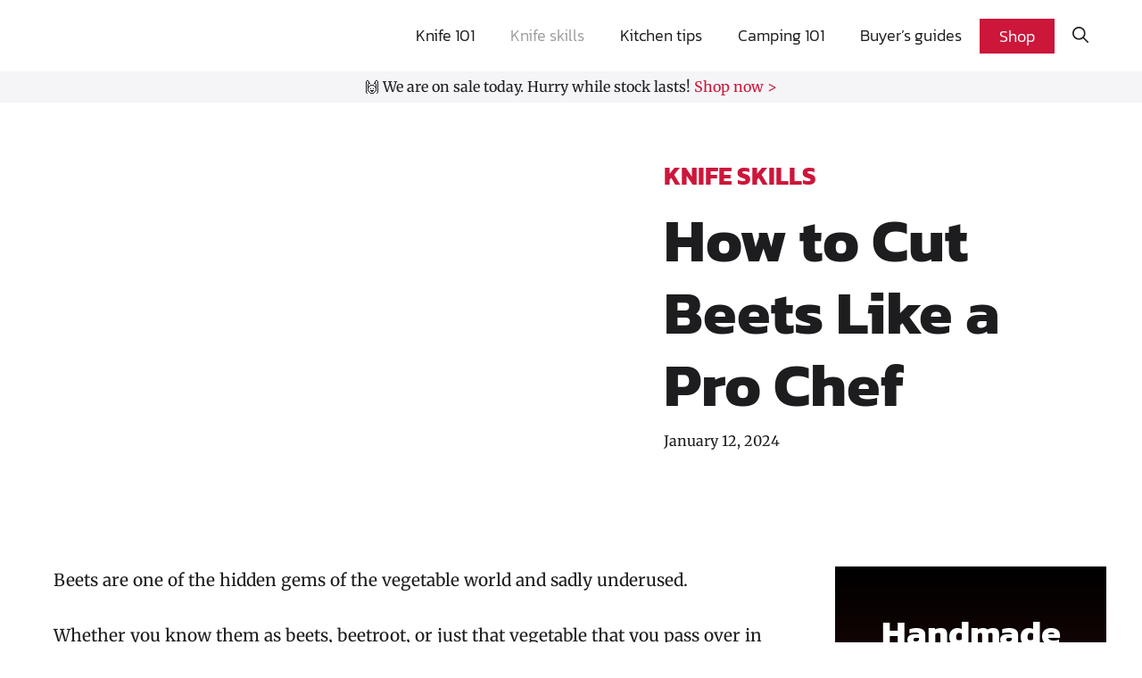

--- FILE ---
content_type: text/html; charset=UTF-8
request_url: https://blog.hdmdknives.com/how-to-cut-beets.html
body_size: 49078
content:
<!DOCTYPE html>
<html lang="en-US">
<head><meta charset="UTF-8"><script>if(navigator.userAgent.match(/MSIE|Internet Explorer/i)||navigator.userAgent.match(/Trident\/7\..*?rv:11/i)){var href=document.location.href;if(!href.match(/[?&]nowprocket/)){if(href.indexOf("?")==-1){if(href.indexOf("#")==-1){document.location.href=href+"?nowprocket=1"}else{document.location.href=href.replace("#","?nowprocket=1#")}}else{if(href.indexOf("#")==-1){document.location.href=href+"&nowprocket=1"}else{document.location.href=href.replace("#","&nowprocket=1#")}}}}</script><script>(()=>{class RocketLazyLoadScripts{constructor(){this.v="2.0.4",this.userEvents=["keydown","keyup","mousedown","mouseup","mousemove","mouseover","mouseout","touchmove","touchstart","touchend","touchcancel","wheel","click","dblclick","input"],this.attributeEvents=["onblur","onclick","oncontextmenu","ondblclick","onfocus","onmousedown","onmouseenter","onmouseleave","onmousemove","onmouseout","onmouseover","onmouseup","onmousewheel","onscroll","onsubmit"]}async t(){this.i(),this.o(),/iP(ad|hone)/.test(navigator.userAgent)&&this.h(),this.u(),this.l(this),this.m(),this.k(this),this.p(this),this._(),await Promise.all([this.R(),this.L()]),this.lastBreath=Date.now(),this.S(this),this.P(),this.D(),this.O(),this.M(),await this.C(this.delayedScripts.normal),await this.C(this.delayedScripts.defer),await this.C(this.delayedScripts.async),await this.T(),await this.F(),await this.j(),await this.A(),window.dispatchEvent(new Event("rocket-allScriptsLoaded")),this.everythingLoaded=!0,this.lastTouchEnd&&await new Promise(t=>setTimeout(t,500-Date.now()+this.lastTouchEnd)),this.I(),this.H(),this.U(),this.W()}i(){this.CSPIssue=sessionStorage.getItem("rocketCSPIssue"),document.addEventListener("securitypolicyviolation",t=>{this.CSPIssue||"script-src-elem"!==t.violatedDirective||"data"!==t.blockedURI||(this.CSPIssue=!0,sessionStorage.setItem("rocketCSPIssue",!0))},{isRocket:!0})}o(){window.addEventListener("pageshow",t=>{this.persisted=t.persisted,this.realWindowLoadedFired=!0},{isRocket:!0}),window.addEventListener("pagehide",()=>{this.onFirstUserAction=null},{isRocket:!0})}h(){let t;function e(e){t=e}window.addEventListener("touchstart",e,{isRocket:!0}),window.addEventListener("touchend",function i(o){o.changedTouches[0]&&t.changedTouches[0]&&Math.abs(o.changedTouches[0].pageX-t.changedTouches[0].pageX)<10&&Math.abs(o.changedTouches[0].pageY-t.changedTouches[0].pageY)<10&&o.timeStamp-t.timeStamp<200&&(window.removeEventListener("touchstart",e,{isRocket:!0}),window.removeEventListener("touchend",i,{isRocket:!0}),"INPUT"===o.target.tagName&&"text"===o.target.type||(o.target.dispatchEvent(new TouchEvent("touchend",{target:o.target,bubbles:!0})),o.target.dispatchEvent(new MouseEvent("mouseover",{target:o.target,bubbles:!0})),o.target.dispatchEvent(new PointerEvent("click",{target:o.target,bubbles:!0,cancelable:!0,detail:1,clientX:o.changedTouches[0].clientX,clientY:o.changedTouches[0].clientY})),event.preventDefault()))},{isRocket:!0})}q(t){this.userActionTriggered||("mousemove"!==t.type||this.firstMousemoveIgnored?"keyup"===t.type||"mouseover"===t.type||"mouseout"===t.type||(this.userActionTriggered=!0,this.onFirstUserAction&&this.onFirstUserAction()):this.firstMousemoveIgnored=!0),"click"===t.type&&t.preventDefault(),t.stopPropagation(),t.stopImmediatePropagation(),"touchstart"===this.lastEvent&&"touchend"===t.type&&(this.lastTouchEnd=Date.now()),"click"===t.type&&(this.lastTouchEnd=0),this.lastEvent=t.type,t.composedPath&&t.composedPath()[0].getRootNode()instanceof ShadowRoot&&(t.rocketTarget=t.composedPath()[0]),this.savedUserEvents.push(t)}u(){this.savedUserEvents=[],this.userEventHandler=this.q.bind(this),this.userEvents.forEach(t=>window.addEventListener(t,this.userEventHandler,{passive:!1,isRocket:!0})),document.addEventListener("visibilitychange",this.userEventHandler,{isRocket:!0})}U(){this.userEvents.forEach(t=>window.removeEventListener(t,this.userEventHandler,{passive:!1,isRocket:!0})),document.removeEventListener("visibilitychange",this.userEventHandler,{isRocket:!0}),this.savedUserEvents.forEach(t=>{(t.rocketTarget||t.target).dispatchEvent(new window[t.constructor.name](t.type,t))})}m(){const t="return false",e=Array.from(this.attributeEvents,t=>"data-rocket-"+t),i="["+this.attributeEvents.join("],[")+"]",o="[data-rocket-"+this.attributeEvents.join("],[data-rocket-")+"]",s=(e,i,o)=>{o&&o!==t&&(e.setAttribute("data-rocket-"+i,o),e["rocket"+i]=new Function("event",o),e.setAttribute(i,t))};new MutationObserver(t=>{for(const n of t)"attributes"===n.type&&(n.attributeName.startsWith("data-rocket-")||this.everythingLoaded?n.attributeName.startsWith("data-rocket-")&&this.everythingLoaded&&this.N(n.target,n.attributeName.substring(12)):s(n.target,n.attributeName,n.target.getAttribute(n.attributeName))),"childList"===n.type&&n.addedNodes.forEach(t=>{if(t.nodeType===Node.ELEMENT_NODE)if(this.everythingLoaded)for(const i of[t,...t.querySelectorAll(o)])for(const t of i.getAttributeNames())e.includes(t)&&this.N(i,t.substring(12));else for(const e of[t,...t.querySelectorAll(i)])for(const t of e.getAttributeNames())this.attributeEvents.includes(t)&&s(e,t,e.getAttribute(t))})}).observe(document,{subtree:!0,childList:!0,attributeFilter:[...this.attributeEvents,...e]})}I(){this.attributeEvents.forEach(t=>{document.querySelectorAll("[data-rocket-"+t+"]").forEach(e=>{this.N(e,t)})})}N(t,e){const i=t.getAttribute("data-rocket-"+e);i&&(t.setAttribute(e,i),t.removeAttribute("data-rocket-"+e))}k(t){Object.defineProperty(HTMLElement.prototype,"onclick",{get(){return this.rocketonclick||null},set(e){this.rocketonclick=e,this.setAttribute(t.everythingLoaded?"onclick":"data-rocket-onclick","this.rocketonclick(event)")}})}S(t){function e(e,i){let o=e[i];e[i]=null,Object.defineProperty(e,i,{get:()=>o,set(s){t.everythingLoaded?o=s:e["rocket"+i]=o=s}})}e(document,"onreadystatechange"),e(window,"onload"),e(window,"onpageshow");try{Object.defineProperty(document,"readyState",{get:()=>t.rocketReadyState,set(e){t.rocketReadyState=e},configurable:!0}),document.readyState="loading"}catch(t){console.log("WPRocket DJE readyState conflict, bypassing")}}l(t){this.originalAddEventListener=EventTarget.prototype.addEventListener,this.originalRemoveEventListener=EventTarget.prototype.removeEventListener,this.savedEventListeners=[],EventTarget.prototype.addEventListener=function(e,i,o){o&&o.isRocket||!t.B(e,this)&&!t.userEvents.includes(e)||t.B(e,this)&&!t.userActionTriggered||e.startsWith("rocket-")||t.everythingLoaded?t.originalAddEventListener.call(this,e,i,o):(t.savedEventListeners.push({target:this,remove:!1,type:e,func:i,options:o}),"mouseenter"!==e&&"mouseleave"!==e||t.originalAddEventListener.call(this,e,t.savedUserEvents.push,o))},EventTarget.prototype.removeEventListener=function(e,i,o){o&&o.isRocket||!t.B(e,this)&&!t.userEvents.includes(e)||t.B(e,this)&&!t.userActionTriggered||e.startsWith("rocket-")||t.everythingLoaded?t.originalRemoveEventListener.call(this,e,i,o):t.savedEventListeners.push({target:this,remove:!0,type:e,func:i,options:o})}}J(t,e){this.savedEventListeners=this.savedEventListeners.filter(i=>{let o=i.type,s=i.target||window;return e!==o||t!==s||(this.B(o,s)&&(i.type="rocket-"+o),this.$(i),!1)})}H(){EventTarget.prototype.addEventListener=this.originalAddEventListener,EventTarget.prototype.removeEventListener=this.originalRemoveEventListener,this.savedEventListeners.forEach(t=>this.$(t))}$(t){t.remove?this.originalRemoveEventListener.call(t.target,t.type,t.func,t.options):this.originalAddEventListener.call(t.target,t.type,t.func,t.options)}p(t){let e;function i(e){return t.everythingLoaded?e:e.split(" ").map(t=>"load"===t||t.startsWith("load.")?"rocket-jquery-load":t).join(" ")}function o(o){function s(e){const s=o.fn[e];o.fn[e]=o.fn.init.prototype[e]=function(){return this[0]===window&&t.userActionTriggered&&("string"==typeof arguments[0]||arguments[0]instanceof String?arguments[0]=i(arguments[0]):"object"==typeof arguments[0]&&Object.keys(arguments[0]).forEach(t=>{const e=arguments[0][t];delete arguments[0][t],arguments[0][i(t)]=e})),s.apply(this,arguments),this}}if(o&&o.fn&&!t.allJQueries.includes(o)){const e={DOMContentLoaded:[],"rocket-DOMContentLoaded":[]};for(const t in e)document.addEventListener(t,()=>{e[t].forEach(t=>t())},{isRocket:!0});o.fn.ready=o.fn.init.prototype.ready=function(i){function s(){parseInt(o.fn.jquery)>2?setTimeout(()=>i.bind(document)(o)):i.bind(document)(o)}return"function"==typeof i&&(t.realDomReadyFired?!t.userActionTriggered||t.fauxDomReadyFired?s():e["rocket-DOMContentLoaded"].push(s):e.DOMContentLoaded.push(s)),o([])},s("on"),s("one"),s("off"),t.allJQueries.push(o)}e=o}t.allJQueries=[],o(window.jQuery),Object.defineProperty(window,"jQuery",{get:()=>e,set(t){o(t)}})}P(){const t=new Map;document.write=document.writeln=function(e){const i=document.currentScript,o=document.createRange(),s=i.parentElement;let n=t.get(i);void 0===n&&(n=i.nextSibling,t.set(i,n));const c=document.createDocumentFragment();o.setStart(c,0),c.appendChild(o.createContextualFragment(e)),s.insertBefore(c,n)}}async R(){return new Promise(t=>{this.userActionTriggered?t():this.onFirstUserAction=t})}async L(){return new Promise(t=>{document.addEventListener("DOMContentLoaded",()=>{this.realDomReadyFired=!0,t()},{isRocket:!0})})}async j(){return this.realWindowLoadedFired?Promise.resolve():new Promise(t=>{window.addEventListener("load",t,{isRocket:!0})})}M(){this.pendingScripts=[];this.scriptsMutationObserver=new MutationObserver(t=>{for(const e of t)e.addedNodes.forEach(t=>{"SCRIPT"!==t.tagName||t.noModule||t.isWPRocket||this.pendingScripts.push({script:t,promise:new Promise(e=>{const i=()=>{const i=this.pendingScripts.findIndex(e=>e.script===t);i>=0&&this.pendingScripts.splice(i,1),e()};t.addEventListener("load",i,{isRocket:!0}),t.addEventListener("error",i,{isRocket:!0}),setTimeout(i,1e3)})})})}),this.scriptsMutationObserver.observe(document,{childList:!0,subtree:!0})}async F(){await this.X(),this.pendingScripts.length?(await this.pendingScripts[0].promise,await this.F()):this.scriptsMutationObserver.disconnect()}D(){this.delayedScripts={normal:[],async:[],defer:[]},document.querySelectorAll("script[type$=rocketlazyloadscript]").forEach(t=>{t.hasAttribute("data-rocket-src")?t.hasAttribute("async")&&!1!==t.async?this.delayedScripts.async.push(t):t.hasAttribute("defer")&&!1!==t.defer||"module"===t.getAttribute("data-rocket-type")?this.delayedScripts.defer.push(t):this.delayedScripts.normal.push(t):this.delayedScripts.normal.push(t)})}async _(){await this.L();let t=[];document.querySelectorAll("script[type$=rocketlazyloadscript][data-rocket-src]").forEach(e=>{let i=e.getAttribute("data-rocket-src");if(i&&!i.startsWith("data:")){i.startsWith("//")&&(i=location.protocol+i);try{const o=new URL(i).origin;o!==location.origin&&t.push({src:o,crossOrigin:e.crossOrigin||"module"===e.getAttribute("data-rocket-type")})}catch(t){}}}),t=[...new Map(t.map(t=>[JSON.stringify(t),t])).values()],this.Y(t,"preconnect")}async G(t){if(await this.K(),!0!==t.noModule||!("noModule"in HTMLScriptElement.prototype))return new Promise(e=>{let i;function o(){(i||t).setAttribute("data-rocket-status","executed"),e()}try{if(navigator.userAgent.includes("Firefox/")||""===navigator.vendor||this.CSPIssue)i=document.createElement("script"),[...t.attributes].forEach(t=>{let e=t.nodeName;"type"!==e&&("data-rocket-type"===e&&(e="type"),"data-rocket-src"===e&&(e="src"),i.setAttribute(e,t.nodeValue))}),t.text&&(i.text=t.text),t.nonce&&(i.nonce=t.nonce),i.hasAttribute("src")?(i.addEventListener("load",o,{isRocket:!0}),i.addEventListener("error",()=>{i.setAttribute("data-rocket-status","failed-network"),e()},{isRocket:!0}),setTimeout(()=>{i.isConnected||e()},1)):(i.text=t.text,o()),i.isWPRocket=!0,t.parentNode.replaceChild(i,t);else{const i=t.getAttribute("data-rocket-type"),s=t.getAttribute("data-rocket-src");i?(t.type=i,t.removeAttribute("data-rocket-type")):t.removeAttribute("type"),t.addEventListener("load",o,{isRocket:!0}),t.addEventListener("error",i=>{this.CSPIssue&&i.target.src.startsWith("data:")?(console.log("WPRocket: CSP fallback activated"),t.removeAttribute("src"),this.G(t).then(e)):(t.setAttribute("data-rocket-status","failed-network"),e())},{isRocket:!0}),s?(t.fetchPriority="high",t.removeAttribute("data-rocket-src"),t.src=s):t.src="data:text/javascript;base64,"+window.btoa(unescape(encodeURIComponent(t.text)))}}catch(i){t.setAttribute("data-rocket-status","failed-transform"),e()}});t.setAttribute("data-rocket-status","skipped")}async C(t){const e=t.shift();return e?(e.isConnected&&await this.G(e),this.C(t)):Promise.resolve()}O(){this.Y([...this.delayedScripts.normal,...this.delayedScripts.defer,...this.delayedScripts.async],"preload")}Y(t,e){this.trash=this.trash||[];let i=!0;var o=document.createDocumentFragment();t.forEach(t=>{const s=t.getAttribute&&t.getAttribute("data-rocket-src")||t.src;if(s&&!s.startsWith("data:")){const n=document.createElement("link");n.href=s,n.rel=e,"preconnect"!==e&&(n.as="script",n.fetchPriority=i?"high":"low"),t.getAttribute&&"module"===t.getAttribute("data-rocket-type")&&(n.crossOrigin=!0),t.crossOrigin&&(n.crossOrigin=t.crossOrigin),t.integrity&&(n.integrity=t.integrity),t.nonce&&(n.nonce=t.nonce),o.appendChild(n),this.trash.push(n),i=!1}}),document.head.appendChild(o)}W(){this.trash.forEach(t=>t.remove())}async T(){try{document.readyState="interactive"}catch(t){}this.fauxDomReadyFired=!0;try{await this.K(),this.J(document,"readystatechange"),document.dispatchEvent(new Event("rocket-readystatechange")),await this.K(),document.rocketonreadystatechange&&document.rocketonreadystatechange(),await this.K(),this.J(document,"DOMContentLoaded"),document.dispatchEvent(new Event("rocket-DOMContentLoaded")),await this.K(),this.J(window,"DOMContentLoaded"),window.dispatchEvent(new Event("rocket-DOMContentLoaded"))}catch(t){console.error(t)}}async A(){try{document.readyState="complete"}catch(t){}try{await this.K(),this.J(document,"readystatechange"),document.dispatchEvent(new Event("rocket-readystatechange")),await this.K(),document.rocketonreadystatechange&&document.rocketonreadystatechange(),await this.K(),this.J(window,"load"),window.dispatchEvent(new Event("rocket-load")),await this.K(),window.rocketonload&&window.rocketonload(),await this.K(),this.allJQueries.forEach(t=>t(window).trigger("rocket-jquery-load")),await this.K(),this.J(window,"pageshow");const t=new Event("rocket-pageshow");t.persisted=this.persisted,window.dispatchEvent(t),await this.K(),window.rocketonpageshow&&window.rocketonpageshow({persisted:this.persisted})}catch(t){console.error(t)}}async K(){Date.now()-this.lastBreath>45&&(await this.X(),this.lastBreath=Date.now())}async X(){return document.hidden?new Promise(t=>setTimeout(t)):new Promise(t=>requestAnimationFrame(t))}B(t,e){return e===document&&"readystatechange"===t||(e===document&&"DOMContentLoaded"===t||(e===window&&"DOMContentLoaded"===t||(e===window&&"load"===t||e===window&&"pageshow"===t)))}static run(){(new RocketLazyLoadScripts).t()}}RocketLazyLoadScripts.run()})();</script>
	
	<meta name='robots' content='index, follow, max-image-preview:large, max-snippet:-1, max-video-preview:-1' />
<meta name="viewport" content="width=device-width, initial-scale=1">
	<!-- This site is optimized with the Yoast SEO plugin v26.8 - https://yoast.com/product/yoast-seo-wordpress/ -->
	<title>How to Cut Beets Like a Pro Chef - HDMD Knives Blog</title>
<link data-rocket-preload as="style" href="https://fonts.googleapis.com/css?family=Merriweather%3A300%2C300italic%2Cregular%2Citalic%2C700%2C700italic%2C900%2C900italic%7CKanit%3A100%2C100italic%2C200%2C200italic%2C300%2C300italic%2Cregular%2Citalic%2C500%2C500italic%2C600%2C600italic%2C700%2C700italic%2C800%2C800italic%2C900%2C900italic%7CKanit%3A100%2C100italic%2C200%2C200italic%2C300%2C300italic%2Cregular%2Citalic%2C500%2C500italic%2C600%2C600italic%2C700%2C700italic%2C800%2C800italic%2C900%2C900italic%7CKanit%3A700&#038;subset=latin&#038;display=swap" rel="preload">
<link href="https://fonts.googleapis.com/css?family=Merriweather%3A300%2C300italic%2Cregular%2Citalic%2C700%2C700italic%2C900%2C900italic%7CKanit%3A100%2C100italic%2C200%2C200italic%2C300%2C300italic%2Cregular%2Citalic%2C500%2C500italic%2C600%2C600italic%2C700%2C700italic%2C800%2C800italic%2C900%2C900italic%7CKanit%3A100%2C100italic%2C200%2C200italic%2C300%2C300italic%2Cregular%2Citalic%2C500%2C500italic%2C600%2C600italic%2C700%2C700italic%2C800%2C800italic%2C900%2C900italic%7CKanit%3A700&#038;subset=latin&#038;display=swap" media="print" onload="this.media=&#039;all&#039;" rel="stylesheet">
<style id="wpr-usedcss">img:is([sizes=auto i],[sizes^="auto," i]){contain-intrinsic-size:3000px 1500px}@font-face{font-display:swap;font-family:Kanit;font-style:normal;font-weight:300;src:url(https://fonts.gstatic.com/s/kanit/v16/nKKU-Go6G5tXcr4-ORWnVaE.woff2) format('woff2');unicode-range:U+0000-00FF,U+0131,U+0152-0153,U+02BB-02BC,U+02C6,U+02DA,U+02DC,U+0304,U+0308,U+0329,U+2000-206F,U+20AC,U+2122,U+2191,U+2193,U+2212,U+2215,U+FEFF,U+FFFD}@font-face{font-display:swap;font-family:Kanit;font-style:normal;font-weight:400;src:url(https://fonts.gstatic.com/s/kanit/v16/nKKZ-Go6G5tXcraVGwA.woff2) format('woff2');unicode-range:U+0000-00FF,U+0131,U+0152-0153,U+02BB-02BC,U+02C6,U+02DA,U+02DC,U+0304,U+0308,U+0329,U+2000-206F,U+20AC,U+2122,U+2191,U+2193,U+2212,U+2215,U+FEFF,U+FFFD}@font-face{font-display:swap;font-family:Kanit;font-style:normal;font-weight:700;src:url(https://fonts.gstatic.com/s/kanit/v16/nKKU-Go6G5tXcr4uPhWnVaE.woff2) format('woff2');unicode-range:U+0000-00FF,U+0131,U+0152-0153,U+02BB-02BC,U+02C6,U+02DA,U+02DC,U+0304,U+0308,U+0329,U+2000-206F,U+20AC,U+2122,U+2191,U+2193,U+2212,U+2215,U+FEFF,U+FFFD}@font-face{font-display:swap;font-family:Merriweather;font-style:italic;font-weight:300;font-stretch:100%;src:url(https://fonts.gstatic.com/s/merriweather/v31/u-4c0qyriQwlOrhSvowK_l5-eTxCVx0ZbwLvKH2Gk9hLmp0v5yA-xXPqCzLvF-udrA.woff2) format('woff2');unicode-range:U+0000-00FF,U+0131,U+0152-0153,U+02BB-02BC,U+02C6,U+02DA,U+02DC,U+0304,U+0308,U+0329,U+2000-206F,U+20AC,U+2122,U+2191,U+2193,U+2212,U+2215,U+FEFF,U+FFFD}@font-face{font-display:swap;font-family:Merriweather;font-style:italic;font-weight:400;font-stretch:100%;src:url(https://fonts.gstatic.com/s/merriweather/v31/u-4c0qyriQwlOrhSvowK_l5-eTxCVx0ZbwLvKH2Gk9hLmp0v5yA-xXPqCzLvF-udrA.woff2) format('woff2');unicode-range:U+0000-00FF,U+0131,U+0152-0153,U+02BB-02BC,U+02C6,U+02DA,U+02DC,U+0304,U+0308,U+0329,U+2000-206F,U+20AC,U+2122,U+2191,U+2193,U+2212,U+2215,U+FEFF,U+FFFD}@font-face{font-display:swap;font-family:Merriweather;font-style:italic;font-weight:700;font-stretch:100%;src:url(https://fonts.gstatic.com/s/merriweather/v31/u-4c0qyriQwlOrhSvowK_l5-eTxCVx0ZbwLvKH2Gk9hLmp0v5yA-xXPqCzLvF-udrA.woff2) format('woff2');unicode-range:U+0000-00FF,U+0131,U+0152-0153,U+02BB-02BC,U+02C6,U+02DA,U+02DC,U+0304,U+0308,U+0329,U+2000-206F,U+20AC,U+2122,U+2191,U+2193,U+2212,U+2215,U+FEFF,U+FFFD}@font-face{font-display:swap;font-family:Merriweather;font-style:italic;font-weight:900;font-stretch:100%;src:url(https://fonts.gstatic.com/s/merriweather/v31/u-4c0qyriQwlOrhSvowK_l5-eTxCVx0ZbwLvKH2Gk9hLmp0v5yA-xXPqCzLvF-udrA.woff2) format('woff2');unicode-range:U+0000-00FF,U+0131,U+0152-0153,U+02BB-02BC,U+02C6,U+02DA,U+02DC,U+0304,U+0308,U+0329,U+2000-206F,U+20AC,U+2122,U+2191,U+2193,U+2212,U+2215,U+FEFF,U+FFFD}@font-face{font-display:swap;font-family:Merriweather;font-style:normal;font-weight:300;font-stretch:100%;src:url(https://fonts.gstatic.com/s/merriweather/v31/u-4e0qyriQwlOrhSvowK_l5UcA6zuSYEqOzpPe3HOZJ5eX1WtLaQwmYiSeqqJ-k.woff2) format('woff2');unicode-range:U+0000-00FF,U+0131,U+0152-0153,U+02BB-02BC,U+02C6,U+02DA,U+02DC,U+0304,U+0308,U+0329,U+2000-206F,U+20AC,U+2122,U+2191,U+2193,U+2212,U+2215,U+FEFF,U+FFFD}@font-face{font-display:swap;font-family:Merriweather;font-style:normal;font-weight:400;font-stretch:100%;src:url(https://fonts.gstatic.com/s/merriweather/v31/u-4e0qyriQwlOrhSvowK_l5UcA6zuSYEqOzpPe3HOZJ5eX1WtLaQwmYiSeqqJ-k.woff2) format('woff2');unicode-range:U+0000-00FF,U+0131,U+0152-0153,U+02BB-02BC,U+02C6,U+02DA,U+02DC,U+0304,U+0308,U+0329,U+2000-206F,U+20AC,U+2122,U+2191,U+2193,U+2212,U+2215,U+FEFF,U+FFFD}@font-face{font-display:swap;font-family:Merriweather;font-style:normal;font-weight:700;font-stretch:100%;src:url(https://fonts.gstatic.com/s/merriweather/v31/u-4e0qyriQwlOrhSvowK_l5UcA6zuSYEqOzpPe3HOZJ5eX1WtLaQwmYiSeqqJ-k.woff2) format('woff2');unicode-range:U+0000-00FF,U+0131,U+0152-0153,U+02BB-02BC,U+02C6,U+02DA,U+02DC,U+0304,U+0308,U+0329,U+2000-206F,U+20AC,U+2122,U+2191,U+2193,U+2212,U+2215,U+FEFF,U+FFFD}@font-face{font-display:swap;font-family:Merriweather;font-style:normal;font-weight:900;font-stretch:100%;src:url(https://fonts.gstatic.com/s/merriweather/v31/u-4e0qyriQwlOrhSvowK_l5UcA6zuSYEqOzpPe3HOZJ5eX1WtLaQwmYiSeqqJ-k.woff2) format('woff2');unicode-range:U+0000-00FF,U+0131,U+0152-0153,U+02BB-02BC,U+02C6,U+02DA,U+02DC,U+0304,U+0308,U+0329,U+2000-206F,U+20AC,U+2122,U+2191,U+2193,U+2212,U+2215,U+FEFF,U+FFFD}img.emoji{display:inline!important;border:none!important;box-shadow:none!important;height:1em!important;width:1em!important;margin:0 .07em!important;vertical-align:-.1em!important;background:0 0!important;padding:0!important}:where(.wp-block-button__link){border-radius:9999px;box-shadow:none;padding:calc(.667em + 2px) calc(1.333em + 2px);text-decoration:none}:root :where(.wp-block-button .wp-block-button__link.is-style-outline),:root :where(.wp-block-button.is-style-outline>.wp-block-button__link){border:2px solid;padding:.667em 1.333em}:root :where(.wp-block-button .wp-block-button__link.is-style-outline:not(.has-text-color)),:root :where(.wp-block-button.is-style-outline>.wp-block-button__link:not(.has-text-color)){color:currentColor}:root :where(.wp-block-button .wp-block-button__link.is-style-outline:not(.has-background)),:root :where(.wp-block-button.is-style-outline>.wp-block-button__link:not(.has-background)){background-color:initial;background-image:none}:where(.wp-block-calendar table:not(.has-background) th){background:#ddd}:where(.wp-block-columns){margin-bottom:1.75em}:where(.wp-block-columns.has-background){padding:1.25em 2.375em}:where(.wp-block-post-comments input[type=submit]){border:none}:where(.wp-block-cover-image:not(.has-text-color)),:where(.wp-block-cover:not(.has-text-color)){color:#fff}:where(.wp-block-cover-image.is-light:not(.has-text-color)),:where(.wp-block-cover.is-light:not(.has-text-color)){color:#000}:root :where(.wp-block-cover h1:not(.has-text-color)),:root :where(.wp-block-cover h2:not(.has-text-color)),:root :where(.wp-block-cover h3:not(.has-text-color)),:root :where(.wp-block-cover h4:not(.has-text-color)),:root :where(.wp-block-cover h5:not(.has-text-color)),:root :where(.wp-block-cover h6:not(.has-text-color)),:root :where(.wp-block-cover p:not(.has-text-color)){color:inherit}:where(.wp-block-file){margin-bottom:1.5em}:where(.wp-block-file__button){border-radius:2em;display:inline-block;padding:.5em 1em}:where(.wp-block-file__button):is(a):active,:where(.wp-block-file__button):is(a):focus,:where(.wp-block-file__button):is(a):hover,:where(.wp-block-file__button):is(a):visited{box-shadow:none;color:#fff;opacity:.85;text-decoration:none}:where(.wp-block-group.wp-block-group-is-layout-constrained){position:relative}.wp-block-image>a,.wp-block-image>figure>a{display:inline-block}.wp-block-image img{box-sizing:border-box;height:auto;max-width:100%;vertical-align:bottom}.wp-block-image.aligncenter{text-align:center}.wp-block-image.alignfull>a{width:100%}.wp-block-image.alignfull img{height:auto;width:100%}.wp-block-image .aligncenter,.wp-block-image.aligncenter{display:table}.wp-block-image .aligncenter{margin-left:auto;margin-right:auto}.wp-block-image :where(figcaption){margin-bottom:1em;margin-top:.5em}:root :where(.wp-block-image.is-style-rounded img,.wp-block-image .is-style-rounded img){border-radius:9999px}.wp-block-image figure{margin:0}@keyframes show-content-image{0%{visibility:hidden}99%{visibility:hidden}to{visibility:visible}}:where(.wp-block-latest-comments:not([style*=line-height] .wp-block-latest-comments__comment)){line-height:1.1}:where(.wp-block-latest-comments:not([style*=line-height] .wp-block-latest-comments__comment-excerpt p)){line-height:1.8}:root :where(.wp-block-latest-posts.is-grid){padding:0}:root :where(.wp-block-latest-posts.wp-block-latest-posts__list){padding-left:0}ol,ul{box-sizing:border-box}:root :where(.wp-block-list.has-background){padding:1.25em 2.375em}:where(.wp-block-navigation.has-background .wp-block-navigation-item a:not(.wp-element-button)),:where(.wp-block-navigation.has-background .wp-block-navigation-submenu a:not(.wp-element-button)){padding:.5em 1em}:where(.wp-block-navigation .wp-block-navigation__submenu-container .wp-block-navigation-item a:not(.wp-element-button)),:where(.wp-block-navigation .wp-block-navigation__submenu-container .wp-block-navigation-submenu a:not(.wp-element-button)),:where(.wp-block-navigation .wp-block-navigation__submenu-container .wp-block-navigation-submenu button.wp-block-navigation-item__content),:where(.wp-block-navigation .wp-block-navigation__submenu-container .wp-block-pages-list__item button.wp-block-navigation-item__content){padding:.5em 1em}:root :where(p.has-background){padding:1.25em 2.375em}:where(p.has-text-color:not(.has-link-color)) a{color:inherit}:where(.wp-block-post-comments-form) input:not([type=submit]),:where(.wp-block-post-comments-form) textarea{border:1px solid #949494;font-family:inherit;font-size:1em}:where(.wp-block-post-comments-form) input:where(:not([type=submit]):not([type=checkbox])),:where(.wp-block-post-comments-form) textarea{padding:calc(.667em + 2px)}:where(.wp-block-post-excerpt){box-sizing:border-box;margin-bottom:var(--wp--style--block-gap);margin-top:var(--wp--style--block-gap)}:where(.wp-block-preformatted.has-background){padding:1.25em 2.375em}:where(.wp-block-search__button){border:1px solid #ccc;padding:6px 10px}:where(.wp-block-search__input){font-family:inherit;font-size:inherit;font-style:inherit;font-weight:inherit;letter-spacing:inherit;line-height:inherit;text-transform:inherit}:where(.wp-block-search__button-inside .wp-block-search__inside-wrapper){border:1px solid #949494;box-sizing:border-box;padding:4px}:where(.wp-block-search__button-inside .wp-block-search__inside-wrapper) .wp-block-search__input{border:none;border-radius:0;padding:0 4px}:where(.wp-block-search__button-inside .wp-block-search__inside-wrapper) .wp-block-search__input:focus{outline:0}:where(.wp-block-search__button-inside .wp-block-search__inside-wrapper) :where(.wp-block-search__button){padding:4px 8px}:root :where(.wp-block-separator.is-style-dots){height:auto;line-height:1;text-align:center}:root :where(.wp-block-separator.is-style-dots):before{color:currentColor;content:"···";font-family:serif;font-size:1.5em;letter-spacing:2em;padding-left:2em}:root :where(.wp-block-site-logo.is-style-rounded){border-radius:9999px}.wp-block-social-links{background:0 0;box-sizing:border-box;margin-left:0;padding-left:0;padding-right:0;text-indent:0}.wp-block-social-links .wp-social-link a,.wp-block-social-links .wp-social-link a:hover{border-bottom:0;box-shadow:none;text-decoration:none}.wp-block-social-links .wp-social-link svg{height:1em;width:1em}.wp-block-social-links .wp-social-link span:not(.screen-reader-text){font-size:.65em;margin-left:.5em;margin-right:.5em}.wp-block-social-links,.wp-block-social-links.has-normal-icon-size{font-size:24px}.wp-block-social-links.aligncenter{display:flex;justify-content:center}.wp-block-social-link{border-radius:9999px;display:block;height:auto}@media not (prefers-reduced-motion){.wp-block-image img.hide{visibility:hidden}.wp-block-image img.show{animation:.4s show-content-image}.wp-block-social-link{transition:transform .1s ease}}.wp-block-social-link a{align-items:center;display:flex;line-height:0}.wp-block-social-link:hover{transform:scale(1.1)}.wp-block-social-links .wp-block-social-link.wp-social-link{display:inline-block;margin:0;padding:0}.wp-block-social-links .wp-block-social-link.wp-social-link .wp-block-social-link-anchor,.wp-block-social-links .wp-block-social-link.wp-social-link .wp-block-social-link-anchor svg,.wp-block-social-links .wp-block-social-link.wp-social-link .wp-block-social-link-anchor:active,.wp-block-social-links .wp-block-social-link.wp-social-link .wp-block-social-link-anchor:hover,.wp-block-social-links .wp-block-social-link.wp-social-link .wp-block-social-link-anchor:visited{color:currentColor;fill:currentColor}:where(.wp-block-social-links:not(.is-style-logos-only)) .wp-social-link{background-color:#f0f0f0;color:#444}:where(.wp-block-social-links:not(.is-style-logos-only)) .wp-social-link-amazon{background-color:#f90;color:#fff}:where(.wp-block-social-links:not(.is-style-logos-only)) .wp-social-link-bandcamp{background-color:#1ea0c3;color:#fff}:where(.wp-block-social-links:not(.is-style-logos-only)) .wp-social-link-behance{background-color:#0757fe;color:#fff}:where(.wp-block-social-links:not(.is-style-logos-only)) .wp-social-link-bluesky{background-color:#0a7aff;color:#fff}:where(.wp-block-social-links:not(.is-style-logos-only)) .wp-social-link-codepen{background-color:#1e1f26;color:#fff}:where(.wp-block-social-links:not(.is-style-logos-only)) .wp-social-link-deviantart{background-color:#02e49b;color:#fff}:where(.wp-block-social-links:not(.is-style-logos-only)) .wp-social-link-discord{background-color:#5865f2;color:#fff}:where(.wp-block-social-links:not(.is-style-logos-only)) .wp-social-link-dribbble{background-color:#e94c89;color:#fff}:where(.wp-block-social-links:not(.is-style-logos-only)) .wp-social-link-dropbox{background-color:#4280ff;color:#fff}:where(.wp-block-social-links:not(.is-style-logos-only)) .wp-social-link-etsy{background-color:#f45800;color:#fff}:where(.wp-block-social-links:not(.is-style-logos-only)) .wp-social-link-facebook{background-color:#0866ff;color:#fff}:where(.wp-block-social-links:not(.is-style-logos-only)) .wp-social-link-fivehundredpx{background-color:#000;color:#fff}:where(.wp-block-social-links:not(.is-style-logos-only)) .wp-social-link-flickr{background-color:#0461dd;color:#fff}:where(.wp-block-social-links:not(.is-style-logos-only)) .wp-social-link-foursquare{background-color:#e65678;color:#fff}:where(.wp-block-social-links:not(.is-style-logos-only)) .wp-social-link-github{background-color:#24292d;color:#fff}:where(.wp-block-social-links:not(.is-style-logos-only)) .wp-social-link-goodreads{background-color:#eceadd;color:#382110}:where(.wp-block-social-links:not(.is-style-logos-only)) .wp-social-link-google{background-color:#ea4434;color:#fff}:where(.wp-block-social-links:not(.is-style-logos-only)) .wp-social-link-gravatar{background-color:#1d4fc4;color:#fff}:where(.wp-block-social-links:not(.is-style-logos-only)) .wp-social-link-instagram{background-color:#f00075;color:#fff}:where(.wp-block-social-links:not(.is-style-logos-only)) .wp-social-link-lastfm{background-color:#e21b24;color:#fff}:where(.wp-block-social-links:not(.is-style-logos-only)) .wp-social-link-linkedin{background-color:#0d66c2;color:#fff}:where(.wp-block-social-links:not(.is-style-logos-only)) .wp-social-link-mastodon{background-color:#3288d4;color:#fff}:where(.wp-block-social-links:not(.is-style-logos-only)) .wp-social-link-medium{background-color:#000;color:#fff}:where(.wp-block-social-links:not(.is-style-logos-only)) .wp-social-link-meetup{background-color:#f6405f;color:#fff}:where(.wp-block-social-links:not(.is-style-logos-only)) .wp-social-link-patreon{background-color:#000;color:#fff}:where(.wp-block-social-links:not(.is-style-logos-only)) .wp-social-link-pinterest{background-color:#e60122;color:#fff}:where(.wp-block-social-links:not(.is-style-logos-only)) .wp-social-link-pocket{background-color:#ef4155;color:#fff}:where(.wp-block-social-links:not(.is-style-logos-only)) .wp-social-link-reddit{background-color:#ff4500;color:#fff}:where(.wp-block-social-links:not(.is-style-logos-only)) .wp-social-link-skype{background-color:#0478d7;color:#fff}:where(.wp-block-social-links:not(.is-style-logos-only)) .wp-social-link-snapchat{background-color:#fefc00;color:#fff;stroke:#000}:where(.wp-block-social-links:not(.is-style-logos-only)) .wp-social-link-soundcloud{background-color:#ff5600;color:#fff}:where(.wp-block-social-links:not(.is-style-logos-only)) .wp-social-link-spotify{background-color:#1bd760;color:#fff}:where(.wp-block-social-links:not(.is-style-logos-only)) .wp-social-link-telegram{background-color:#2aabee;color:#fff}:where(.wp-block-social-links:not(.is-style-logos-only)) .wp-social-link-threads{background-color:#000;color:#fff}:where(.wp-block-social-links:not(.is-style-logos-only)) .wp-social-link-tiktok{background-color:#000;color:#fff}:where(.wp-block-social-links:not(.is-style-logos-only)) .wp-social-link-tumblr{background-color:#011835;color:#fff}:where(.wp-block-social-links:not(.is-style-logos-only)) .wp-social-link-twitch{background-color:#6440a4;color:#fff}:where(.wp-block-social-links:not(.is-style-logos-only)) .wp-social-link-twitter{background-color:#1da1f2;color:#fff}:where(.wp-block-social-links:not(.is-style-logos-only)) .wp-social-link-vimeo{background-color:#1eb7ea;color:#fff}:where(.wp-block-social-links:not(.is-style-logos-only)) .wp-social-link-vk{background-color:#4680c2;color:#fff}:where(.wp-block-social-links:not(.is-style-logos-only)) .wp-social-link-wordpress{background-color:#3499cd;color:#fff}:where(.wp-block-social-links:not(.is-style-logos-only)) .wp-social-link-whatsapp{background-color:#25d366;color:#fff}:where(.wp-block-social-links:not(.is-style-logos-only)) .wp-social-link-x{background-color:#000;color:#fff}:where(.wp-block-social-links:not(.is-style-logos-only)) .wp-social-link-yelp{background-color:#d32422;color:#fff}:where(.wp-block-social-links:not(.is-style-logos-only)) .wp-social-link-youtube{background-color:red;color:#fff}:where(.wp-block-social-links.is-style-logos-only) .wp-social-link{background:0 0}:where(.wp-block-social-links.is-style-logos-only) .wp-social-link svg{height:1.25em;width:1.25em}:where(.wp-block-social-links.is-style-logos-only) .wp-social-link-amazon{color:#f90}:where(.wp-block-social-links.is-style-logos-only) .wp-social-link-bandcamp{color:#1ea0c3}:where(.wp-block-social-links.is-style-logos-only) .wp-social-link-behance{color:#0757fe}:where(.wp-block-social-links.is-style-logos-only) .wp-social-link-bluesky{color:#0a7aff}:where(.wp-block-social-links.is-style-logos-only) .wp-social-link-codepen{color:#1e1f26}:where(.wp-block-social-links.is-style-logos-only) .wp-social-link-deviantart{color:#02e49b}:where(.wp-block-social-links.is-style-logos-only) .wp-social-link-discord{color:#5865f2}:where(.wp-block-social-links.is-style-logos-only) .wp-social-link-dribbble{color:#e94c89}:where(.wp-block-social-links.is-style-logos-only) .wp-social-link-dropbox{color:#4280ff}:where(.wp-block-social-links.is-style-logos-only) .wp-social-link-etsy{color:#f45800}:where(.wp-block-social-links.is-style-logos-only) .wp-social-link-facebook{color:#0866ff}:where(.wp-block-social-links.is-style-logos-only) .wp-social-link-fivehundredpx{color:#000}:where(.wp-block-social-links.is-style-logos-only) .wp-social-link-flickr{color:#0461dd}:where(.wp-block-social-links.is-style-logos-only) .wp-social-link-foursquare{color:#e65678}:where(.wp-block-social-links.is-style-logos-only) .wp-social-link-github{color:#24292d}:where(.wp-block-social-links.is-style-logos-only) .wp-social-link-goodreads{color:#382110}:where(.wp-block-social-links.is-style-logos-only) .wp-social-link-google{color:#ea4434}:where(.wp-block-social-links.is-style-logos-only) .wp-social-link-gravatar{color:#1d4fc4}:where(.wp-block-social-links.is-style-logos-only) .wp-social-link-instagram{color:#f00075}:where(.wp-block-social-links.is-style-logos-only) .wp-social-link-lastfm{color:#e21b24}:where(.wp-block-social-links.is-style-logos-only) .wp-social-link-linkedin{color:#0d66c2}:where(.wp-block-social-links.is-style-logos-only) .wp-social-link-mastodon{color:#3288d4}:where(.wp-block-social-links.is-style-logos-only) .wp-social-link-medium{color:#000}:where(.wp-block-social-links.is-style-logos-only) .wp-social-link-meetup{color:#f6405f}:where(.wp-block-social-links.is-style-logos-only) .wp-social-link-patreon{color:#000}:where(.wp-block-social-links.is-style-logos-only) .wp-social-link-pinterest{color:#e60122}:where(.wp-block-social-links.is-style-logos-only) .wp-social-link-pocket{color:#ef4155}:where(.wp-block-social-links.is-style-logos-only) .wp-social-link-reddit{color:#ff4500}:where(.wp-block-social-links.is-style-logos-only) .wp-social-link-skype{color:#0478d7}:where(.wp-block-social-links.is-style-logos-only) .wp-social-link-snapchat{color:#fff;stroke:#000}:where(.wp-block-social-links.is-style-logos-only) .wp-social-link-soundcloud{color:#ff5600}:where(.wp-block-social-links.is-style-logos-only) .wp-social-link-spotify{color:#1bd760}:where(.wp-block-social-links.is-style-logos-only) .wp-social-link-telegram{color:#2aabee}:where(.wp-block-social-links.is-style-logos-only) .wp-social-link-threads{color:#000}:where(.wp-block-social-links.is-style-logos-only) .wp-social-link-tiktok{color:#000}:where(.wp-block-social-links.is-style-logos-only) .wp-social-link-tumblr{color:#011835}:where(.wp-block-social-links.is-style-logos-only) .wp-social-link-twitch{color:#6440a4}:where(.wp-block-social-links.is-style-logos-only) .wp-social-link-twitter{color:#1da1f2}:where(.wp-block-social-links.is-style-logos-only) .wp-social-link-vimeo{color:#1eb7ea}:where(.wp-block-social-links.is-style-logos-only) .wp-social-link-vk{color:#4680c2}:where(.wp-block-social-links.is-style-logos-only) .wp-social-link-whatsapp{color:#25d366}:where(.wp-block-social-links.is-style-logos-only) .wp-social-link-wordpress{color:#3499cd}:where(.wp-block-social-links.is-style-logos-only) .wp-social-link-x{color:#000}:where(.wp-block-social-links.is-style-logos-only) .wp-social-link-yelp{color:#d32422}:where(.wp-block-social-links.is-style-logos-only) .wp-social-link-youtube{color:red}:root :where(.wp-block-social-links .wp-social-link a){padding:.25em}:root :where(.wp-block-social-links.is-style-logos-only .wp-social-link a){padding:0}:root :where(.wp-block-social-links.is-style-pill-shape .wp-social-link a){padding-left:.6666666667em;padding-right:.6666666667em}:root :where(.wp-block-tag-cloud.is-style-outline){display:flex;flex-wrap:wrap;gap:1ch}:root :where(.wp-block-tag-cloud.is-style-outline a){border:1px solid;font-size:unset!important;margin-right:0;padding:1ch 2ch;text-decoration:none!important}:root :where(.wp-block-table-of-contents){box-sizing:border-box}:where(.wp-block-term-description){box-sizing:border-box;margin-bottom:var(--wp--style--block-gap);margin-top:var(--wp--style--block-gap)}:where(pre.wp-block-verse){font-family:inherit}.entry-content{counter-reset:footnotes}:root{--wp--preset--font-size--normal:16px;--wp--preset--font-size--huge:42px}.has-normal-font-size{font-size:var(--wp--preset--font-size--normal)}.has-text-align-center{text-align:center}.aligncenter{clear:both}.screen-reader-text{border:0;clip-path:inset(50%);height:1px;margin:-1px;overflow:hidden;padding:0;position:absolute;width:1px;word-wrap:normal!important}.screen-reader-text:focus{background-color:#ddd;clip-path:none;color:#444;display:block;font-size:1em;height:auto;left:5px;line-height:normal;padding:15px 23px 14px;text-decoration:none;top:5px;width:auto;z-index:100000}html :where(.has-border-color){border-style:solid}html :where([style*=border-top-color]){border-top-style:solid}html :where([style*=border-right-color]){border-right-style:solid}html :where([style*=border-bottom-color]){border-bottom-style:solid}html :where([style*=border-left-color]){border-left-style:solid}html :where([style*=border-width]){border-style:solid}html :where([style*=border-top-width]){border-top-style:solid}html :where([style*=border-right-width]){border-right-style:solid}html :where([style*=border-bottom-width]){border-bottom-style:solid}html :where([style*=border-left-width]){border-left-style:solid}html :where(img[class*=wp-image-]){height:auto;max-width:100%}:where(figure){margin:0 0 1em}html :where(.is-position-sticky){--wp-admin--admin-bar--position-offset:var(--wp-admin--admin-bar--height,0px)}@media screen and (max-width:600px){html :where(.is-position-sticky){--wp-admin--admin-bar--position-offset:0px}}:root{--wp--preset--aspect-ratio--square:1;--wp--preset--aspect-ratio--4-3:4/3;--wp--preset--aspect-ratio--3-4:3/4;--wp--preset--aspect-ratio--3-2:3/2;--wp--preset--aspect-ratio--2-3:2/3;--wp--preset--aspect-ratio--16-9:16/9;--wp--preset--aspect-ratio--9-16:9/16;--wp--preset--color--black:#000000;--wp--preset--color--cyan-bluish-gray:#abb8c3;--wp--preset--color--white:#ffffff;--wp--preset--color--pale-pink:#f78da7;--wp--preset--color--vivid-red:#cf2e2e;--wp--preset--color--luminous-vivid-orange:#ff6900;--wp--preset--color--luminous-vivid-amber:#fcb900;--wp--preset--color--light-green-cyan:#7bdcb5;--wp--preset--color--vivid-green-cyan:#00d084;--wp--preset--color--pale-cyan-blue:#8ed1fc;--wp--preset--color--vivid-cyan-blue:#0693e3;--wp--preset--color--vivid-purple:#9b51e0;--wp--preset--color--contrast:var(--contrast);--wp--preset--color--contrast-2:var(--contrast-2);--wp--preset--color--contrast-3:var(--contrast-3);--wp--preset--color--base:var(--base);--wp--preset--color--base-2:var(--base-2);--wp--preset--color--base-3:var(--base-3);--wp--preset--color--accent:var(--accent);--wp--preset--gradient--vivid-cyan-blue-to-vivid-purple:linear-gradient(135deg,rgba(6, 147, 227, 1) 0%,rgb(155, 81, 224) 100%);--wp--preset--gradient--light-green-cyan-to-vivid-green-cyan:linear-gradient(135deg,rgb(122, 220, 180) 0%,rgb(0, 208, 130) 100%);--wp--preset--gradient--luminous-vivid-amber-to-luminous-vivid-orange:linear-gradient(135deg,rgba(252, 185, 0, 1) 0%,rgba(255, 105, 0, 1) 100%);--wp--preset--gradient--luminous-vivid-orange-to-vivid-red:linear-gradient(135deg,rgba(255, 105, 0, 1) 0%,rgb(207, 46, 46) 100%);--wp--preset--gradient--very-light-gray-to-cyan-bluish-gray:linear-gradient(135deg,rgb(238, 238, 238) 0%,rgb(169, 184, 195) 100%);--wp--preset--gradient--cool-to-warm-spectrum:linear-gradient(135deg,rgb(74, 234, 220) 0%,rgb(151, 120, 209) 20%,rgb(207, 42, 186) 40%,rgb(238, 44, 130) 60%,rgb(251, 105, 98) 80%,rgb(254, 248, 76) 100%);--wp--preset--gradient--blush-light-purple:linear-gradient(135deg,rgb(255, 206, 236) 0%,rgb(152, 150, 240) 100%);--wp--preset--gradient--blush-bordeaux:linear-gradient(135deg,rgb(254, 205, 165) 0%,rgb(254, 45, 45) 50%,rgb(107, 0, 62) 100%);--wp--preset--gradient--luminous-dusk:linear-gradient(135deg,rgb(255, 203, 112) 0%,rgb(199, 81, 192) 50%,rgb(65, 88, 208) 100%);--wp--preset--gradient--pale-ocean:linear-gradient(135deg,rgb(255, 245, 203) 0%,rgb(182, 227, 212) 50%,rgb(51, 167, 181) 100%);--wp--preset--gradient--electric-grass:linear-gradient(135deg,rgb(202, 248, 128) 0%,rgb(113, 206, 126) 100%);--wp--preset--gradient--midnight:linear-gradient(135deg,rgb(2, 3, 129) 0%,rgb(40, 116, 252) 100%);--wp--preset--font-size--small:13px;--wp--preset--font-size--medium:20px;--wp--preset--font-size--large:36px;--wp--preset--font-size--x-large:42px;--wp--preset--spacing--20:0.44rem;--wp--preset--spacing--30:0.67rem;--wp--preset--spacing--40:1rem;--wp--preset--spacing--50:1.5rem;--wp--preset--spacing--60:2.25rem;--wp--preset--spacing--70:3.38rem;--wp--preset--spacing--80:5.06rem;--wp--preset--shadow--natural:6px 6px 9px rgba(0, 0, 0, .2);--wp--preset--shadow--deep:12px 12px 50px rgba(0, 0, 0, .4);--wp--preset--shadow--sharp:6px 6px 0px rgba(0, 0, 0, .2);--wp--preset--shadow--outlined:6px 6px 0px -3px rgba(255, 255, 255, 1),6px 6px rgba(0, 0, 0, 1);--wp--preset--shadow--crisp:6px 6px 0px rgba(0, 0, 0, 1)}:where(.is-layout-flex){gap:.5em}:where(.is-layout-grid){gap:.5em}body .is-layout-flex{display:flex}.is-layout-flex{flex-wrap:wrap;align-items:center}.is-layout-flex>:is(*,div){margin:0}.has-medium-font-size{font-size:var(--wp--preset--font-size--medium)!important}:where(.wp-block-post-template.is-layout-flex){gap:1.25em}:where(.wp-block-post-template.is-layout-grid){gap:1.25em}:where(.wp-block-columns.is-layout-flex){gap:2em}:where(.wp-block-columns.is-layout-grid){gap:2em}:root :where(.wp-block-pullquote){font-size:1.5em;line-height:1.6}@font-face{font-family:Kanit;font-style:normal;font-weight:300;font-display:swap;src:url(https://fonts.gstatic.com/s/kanit/v16/nKKU-Go6G5tXcr4-ORWnVaE.woff2) format('woff2');unicode-range:U+0000-00FF,U+0131,U+0152-0153,U+02BB-02BC,U+02C6,U+02DA,U+02DC,U+0304,U+0308,U+0329,U+2000-206F,U+20AC,U+2122,U+2191,U+2193,U+2212,U+2215,U+FEFF,U+FFFD}@font-face{font-family:Kanit;font-style:normal;font-weight:400;font-display:swap;src:url(https://fonts.gstatic.com/s/kanit/v16/nKKZ-Go6G5tXcraVGwA.woff2) format('woff2');unicode-range:U+0000-00FF,U+0131,U+0152-0153,U+02BB-02BC,U+02C6,U+02DA,U+02DC,U+0304,U+0308,U+0329,U+2000-206F,U+20AC,U+2122,U+2191,U+2193,U+2212,U+2215,U+FEFF,U+FFFD}@font-face{font-family:Kanit;font-style:normal;font-weight:700;font-display:swap;src:url(https://fonts.gstatic.com/s/kanit/v16/nKKU-Go6G5tXcr4uPhWnVaE.woff2) format('woff2');unicode-range:U+0000-00FF,U+0131,U+0152-0153,U+02BB-02BC,U+02C6,U+02DA,U+02DC,U+0304,U+0308,U+0329,U+2000-206F,U+20AC,U+2122,U+2191,U+2193,U+2212,U+2215,U+FEFF,U+FFFD}body .wp-show-posts a{box-shadow:0 0 0 transparent}.wp-show-posts-entry-title a{text-decoration:none}.wp-show-posts-image{margin-bottom:1em}.wp-show-posts-image.wpsp-image-center{display:block;text-align:center}.wp-show-posts-image img{margin:0!important;vertical-align:bottom;height:auto}.wp-show-posts-entry-header{margin:0 0 1em;padding:0}.wp-show-posts .wp-show-posts-entry-title{margin:0}.wp-show-posts-updated{display:none}.wp-show-posts-entry-meta{font-size:.8em}.wp-show-posts-meta a,.wp-show-posts-meta a:visited{color:rgba(0,0,0,.5)}.wp-show-posts-columns:not(.wp-show-posts-masonry){display:flex;flex-wrap:wrap}.wp-show-posts-columns .wp-show-posts-single:not(.wp-show-posts-masonry-block){display:flex;flex-direction:row}.wp-show-posts-columns .wp-show-posts-single:not(.wp-show-posts-masonry-block) .wp-show-posts-image img{flex:0 0 auto;object-fit:scale-down}.wpsp-clear{clear:both;display:block;overflow:hidden;visibility:hidden;width:0;height:0}.wp-show-posts:not(.wp-show-posts-columns) .wp-show-posts-single:not(:last-child){margin-bottom:2em}.wp-show-posts-columns .wp-show-posts-inner{flex:1}.wp-show-posts-inner:after{clear:both;display:table;content:'';width:0;height:0;overflow:hidden;visibility:hidden}.wp-show-posts-single.post{margin-bottom:0}@media (min-width:768px){.wpsp-col-4{float:left}.wpsp-col-4{width:33.333%}}@media (max-width:767px){.wp-show-posts-columns,.wp-show-posts-inner{margin-left:0!important;margin-right:0!important}.wp-show-posts-columns .wp-show-posts-single{display:block;width:100%}}.wp-show-posts-inner :last-child{margin-bottom:0}.screen-reader-text{clip:rect(1px,1px,1px,1px);position:absolute!important}.screen-reader-text:active,.screen-reader-text:focus,.screen-reader-text:hover{background-color:#f1f1f1;border-radius:3px;box-shadow:0 0 2px 2px rgba(0,0,0,.6);clip:auto!important;color:#21759b;display:block;font-size:14px;font-weight:700;height:auto;left:5px;line-height:normal;padding:15px 23px 14px;text-decoration:none;top:5px;width:auto;z-index:100000}#ez-toc-container{background:#f9f9f9;border:1px solid #aaa;border-radius:4px;-webkit-box-shadow:0 1px 1px rgba(0,0,0,.05);box-shadow:0 1px 1px rgba(0,0,0,.05);display:table;margin-bottom:1em;padding:10px 20px 10px 10px;position:relative;width:auto}#ez-toc-container ul ul{margin-left:1.5em}#ez-toc-container li,#ez-toc-container ul{padding:0}#ez-toc-container li,#ez-toc-container ul,#ez-toc-container ul li{background:0 0;list-style:none;line-height:1.6;margin:0;overflow:hidden;z-index:1}#ez-toc-container .ez-toc-title{text-align:left;line-height:1.45;margin:0;padding:0}.ez-toc-title{display:inline;text-align:left;vertical-align:middle}#ez-toc-container a{color:#444;box-shadow:none;text-decoration:none;text-shadow:none;display:inline-flex;align-items:stretch;flex-wrap:nowrap}#ez-toc-container a:visited{color:#9f9f9f}#ez-toc-container a:hover{text-decoration:underline}#ez-toc-container input{position:absolute;left:-999em}#ez-toc-container input[type=checkbox]:checked+nav{opacity:0;max-height:0;border:none;display:none}#ez-toc-container label{position:relative;cursor:pointer;display:initial}div#ez-toc-container .ez-toc-title{display:initial}.eztoc-hide{display:none}.ez-toc-icon-toggle-span{display:flex;align-items:center;width:35px;height:30px;justify-content:center;direction:ltr}div#ez-toc-container .ez-toc-title{font-size:100%}div#ez-toc-container .ez-toc-title{font-weight:700}div#ez-toc-container ul li{font-size:95%}div#ez-toc-container ul li{font-weight:500}div#ez-toc-container nav ul ul li{font-size:90%}div#ez-toc-container{background:#fafafa;border:1px solid #fafafa}div#ez-toc-container p.ez-toc-title{color:#1d1d1f}div#ez-toc-container ul.ez-toc-list a{color:#1d1d1f}div#ez-toc-container ul.ez-toc-list a:hover{color:#cc163a}div#ez-toc-container ul.ez-toc-list a:visited{color:#cc163a}.ez-toc-container-direction{direction:ltr}.ez-toc-counter ul{counter-reset:item}.ez-toc-counter nav ul li a::before{content:counters(item, '.', decimal) '. ';display:inline-block;counter-increment:item;flex-grow:0;flex-shrink:0;margin-right:.2em;float:left}.footer-widgets-container{padding:40px}.inside-footer-widgets{display:flex}.inside-footer-widgets>div{flex:1 1 0}.site-footer .footer-widgets-container .inner-padding{padding:0 0 0 40px}.site-footer .footer-widgets-container .inside-footer-widgets{margin-left:-40px}.footer-bar-active .footer-bar .widget{padding:0}.footer-bar .widget_nav_menu>div>ul{display:flex;align-items:center;flex-wrap:wrap}.footer-bar .widget_nav_menu li{margin:0 10px;padding:0}.footer-bar .widget_nav_menu li:first-child{margin-left:0}.footer-bar .widget_nav_menu li:last-child{margin-right:0}.footer-bar .widget_nav_menu li ul{display:none}.footer-bar-align-right .copyright-bar{order:-20;margin-right:auto}.site-footer:not(.footer-bar-active) .copyright-bar{margin:0 auto}@media (max-width:768px){.inside-footer-widgets{flex-direction:column}.inside-footer-widgets>div:not(:last-child){margin-bottom:40px}.site-footer .footer-widgets .footer-widgets-container .inside-footer-widgets{margin:0}.site-footer .footer-widgets .footer-widgets-container .inner-padding{padding:0}.footer-bar-active .inside-site-info{flex-direction:column}.footer-bar-active .footer-bar{margin-bottom:10px}.footer-bar .widget_nav_menu>div>ul{justify-content:center}.footer-bar .widget_nav_menu li{padding:5px 0}.footer-bar .widget_nav_menu li:first-child{margin-left:10px}.footer-bar .widget_nav_menu li:last-child{margin-right:10px}.footer-bar-align-right .copyright-bar{order:unset;margin-right:0}}body,dl,dt,fieldset,figure,h1,h2,h3,h4,html,iframe,legend,li,ol,p,textarea,ul{margin:0;padding:0;border:0}html{font-family:sans-serif;-webkit-text-size-adjust:100%;-ms-text-size-adjust:100%;-webkit-font-smoothing:antialiased;-moz-osx-font-smoothing:grayscale}main{display:block}progress{vertical-align:baseline}html{box-sizing:border-box}*,::after,::before{box-sizing:inherit}button,input,optgroup,select,textarea{font-family:inherit;font-size:100%;margin:0}[type=search]{-webkit-appearance:textfield;outline-offset:-2px}[type=search]::-webkit-search-decoration{-webkit-appearance:none}::-moz-focus-inner{border-style:none;padding:0}body,button,input,select,textarea{font-family:-apple-system,system-ui,BlinkMacSystemFont,"Segoe UI",Helvetica,Arial,sans-serif,"Apple Color Emoji","Segoe UI Emoji","Segoe UI Symbol";font-weight:400;text-transform:none;font-size:17px;line-height:1.5}p{margin-bottom:1.5em}h1,h2,h3,h4{font-family:inherit;font-size:100%;font-style:inherit;font-weight:inherit}table{border:1px solid rgba(0,0,0,.1)}table{border-collapse:separate;border-spacing:0;border-width:1px 0 0 1px;margin:0 0 1.5em;width:100%}fieldset{padding:0;border:0;min-width:inherit}fieldset legend{padding:0;margin-bottom:1.5em}h1{font-size:42px;margin-bottom:20px;line-height:1.2em;font-weight:400;text-transform:none}h2{font-size:35px;margin-bottom:20px;line-height:1.2em;font-weight:400;text-transform:none}h3{font-size:29px;margin-bottom:20px;line-height:1.2em;font-weight:400;text-transform:none}h4{font-size:24px}h4{margin-bottom:20px}ol,ul{margin:0 0 1.5em 3em}ul{list-style:disc}ol{list-style:decimal}li>ol,li>ul{margin-bottom:0;margin-left:1.5em}dt{font-weight:700}strong{font-weight:700}em{font-style:italic}address{margin:0 0 1.5em}code,tt{font:15px Monaco,Consolas,"Andale Mono","DejaVu Sans Mono",monospace}figure{margin:0}table{margin:0 0 1.5em;width:100%}img{height:auto;max-width:100%}button,input[type=button],input[type=submit]{background:#55555e;color:#fff;border:1px solid transparent;cursor:pointer;-webkit-appearance:button;padding:10px 20px}input[type=email],input[type=number],input[type=password],input[type=search],input[type=text],input[type=url],select,textarea{border:1px solid;border-radius:0;padding:10px 15px;max-width:100%}textarea{width:100%}a,button,input{transition:color .1s ease-in-out,background-color .1s ease-in-out}a{text-decoration:none}.button{padding:10px 20px;display:inline-block}.using-mouse :focus{outline:0}.using-mouse ::-moz-focus-inner{border:0}.aligncenter{clear:both;display:block;margin:0 auto}.size-full,.size-large{max-width:100%;height:auto}.screen-reader-text{border:0;clip:rect(1px,1px,1px,1px);clip-path:inset(50%);height:1px;margin:-1px;overflow:hidden;padding:0;position:absolute!important;width:1px;word-wrap:normal!important}.screen-reader-text:focus{background-color:#f1f1f1;border-radius:3px;box-shadow:0 0 2px 2px rgba(0,0,0,.6);clip:auto!important;clip-path:none;color:#21759b;display:block;font-size:.875rem;font-weight:700;height:auto;left:5px;line-height:normal;padding:15px 23px 14px;text-decoration:none;top:5px;width:auto;z-index:100000}#primary[tabindex="-1"]:focus{outline:0}.main-navigation{z-index:100;padding:0;clear:both;display:block}.main-navigation a{display:block;text-decoration:none;font-weight:400;text-transform:none;font-size:15px}.main-navigation ul{list-style:none;margin:0;padding-left:0}.main-navigation .main-nav ul li a{padding-left:20px;padding-right:20px;line-height:60px}.inside-navigation{position:relative}.main-navigation .inside-navigation{display:flex;align-items:center;flex-wrap:wrap;justify-content:space-between}.main-navigation .main-nav>ul{display:flex;flex-wrap:wrap;align-items:center}.main-navigation li{position:relative}.main-navigation .menu-bar-items{display:flex;align-items:center;font-size:15px}.main-navigation .menu-bar-items a{color:inherit}.main-navigation .menu-bar-item{position:relative}.main-navigation .menu-bar-item.search-item{z-index:20}.main-navigation .menu-bar-item>a{padding-left:20px;padding-right:20px;line-height:60px}.sidebar .main-navigation .main-nav{flex-basis:100%}.sidebar .main-navigation .main-nav>ul{flex-direction:column}.sidebar .main-navigation .menu-bar-items{margin:0 auto}.sidebar .main-navigation .menu-bar-items .search-item{order:10}.main-navigation ul ul{display:block;box-shadow:1px 1px 0 rgba(0,0,0,.1);float:left;position:absolute;left:-99999px;opacity:0;z-index:99999;width:200px;text-align:left;top:auto;transition:opacity 80ms linear;transition-delay:0s;pointer-events:none;height:0;overflow:hidden}.main-navigation ul ul a{display:block}.main-navigation ul ul li{width:100%}.main-navigation .main-nav ul ul li a{line-height:normal;padding:10px 20px;font-size:14px}.main-navigation .main-nav ul li.menu-item-has-children>a{padding-right:0;position:relative}.main-navigation.sub-menu-left ul ul{box-shadow:-1px 1px 0 rgba(0,0,0,.1)}.main-navigation.sub-menu-left .sub-menu{right:0}.main-navigation:not(.toggled) ul li.sfHover>ul,.main-navigation:not(.toggled) ul li:hover>ul{left:auto;opacity:1;transition-delay:150ms;pointer-events:auto;height:auto;overflow:visible}.main-navigation:not(.toggled) ul ul li.sfHover>ul,.main-navigation:not(.toggled) ul ul li:hover>ul{left:100%;top:0}.main-navigation.sub-menu-left:not(.toggled) ul ul li.sfHover>ul,.main-navigation.sub-menu-left:not(.toggled) ul ul li:hover>ul{right:100%;left:auto}.nav-float-right .main-navigation ul ul ul{top:0}.menu-item-has-children .dropdown-menu-toggle{display:inline-block;height:100%;clear:both;padding-right:20px;padding-left:10px}.menu-item-has-children ul .dropdown-menu-toggle{padding-top:10px;padding-bottom:10px;margin-top:-10px}.sidebar .menu-item-has-children .dropdown-menu-toggle,nav ul ul .menu-item-has-children .dropdown-menu-toggle{float:right}.widget-area .main-navigation li{float:none;display:block;width:100%;padding:0;margin:0}.sidebar .main-navigation.sub-menu-right ul li.sfHover ul,.sidebar .main-navigation.sub-menu-right ul li:hover ul{top:0;left:100%}.site-header{position:relative}.inside-header{padding:20px 40px}.site-logo{display:inline-block;max-width:100%}.site-header .header-image{vertical-align:middle}.inside-header{display:flex;align-items:center}.nav-float-right #site-navigation{margin-left:auto}.entry-content:not(:first-child){margin-top:2em}.site-content{word-wrap:break-word}.entry-meta{font-size:85%;margin-top:.5em;line-height:1.5}footer.entry-meta{margin-top:2em}.entry-content>p:last-child{margin-bottom:0}iframe,object{max-width:100%}.widget-area .widget{padding:40px}.widget select{max-width:100%}.footer-widgets .widget :last-child,.sidebar .widget :last-child{margin-bottom:0}.widget ol,.widget ul{margin:0}.widget .search-field{width:100%}.widget .search-form{display:flex}.footer-widgets .widget{margin-bottom:30px}.footer-widgets .widget:last-child,.sidebar .widget:last-child{margin-bottom:0}.widget ul li{list-style-type:none;position:relative;margin-bottom:.5em}.widget ul li ul{margin-left:1em;margin-top:.5em}.site-content{display:flex}.grid-container{margin-left:auto;margin-right:auto;max-width:1200px}.sidebar .widget,.site-main>*{margin-bottom:20px}.separate-containers .inside-article,.separate-containers .paging-navigation{padding:40px}.separate-containers .site-main{margin:20px}.separate-containers.right-sidebar .site-main{margin-left:0}.separate-containers .inside-right-sidebar{margin-top:20px;margin-bottom:20px}.widget-area .main-navigation{margin-bottom:20px}.separate-containers .site-main>:last-child{margin-bottom:0}.sidebar .grid-container{max-width:100%;width:100%}.inside-site-info{display:flex;align-items:center;justify-content:center;padding:20px 40px}.site-info{text-align:center;font-size:15px}.gp-icon{display:inline-flex;align-self:center}.gp-icon svg{height:1em;width:1em;top:.125em;position:relative;fill:currentColor}.close-search .icon-search svg:first-child,.icon-menu-bars svg:nth-child(2),.icon-search svg:nth-child(2),.toggled .icon-menu-bars svg:first-child{display:none}.close-search .icon-search svg:nth-child(2),.toggled .icon-menu-bars svg:nth-child(2){display:block}.entry-meta .gp-icon{margin-right:.6em;opacity:.7}nav.toggled .sfHover>a>.dropdown-menu-toggle .gp-icon svg{transform:rotate(180deg)}.container.grid-container{width:auto}.menu-toggle,.sidebar-nav-mobile{display:none}.menu-toggle{padding:0 20px;line-height:60px;margin:0;font-weight:400;text-transform:none;font-size:15px;cursor:pointer}button.menu-toggle{background-color:transparent;flex-grow:1;border:0;text-align:center}button.menu-toggle:active,button.menu-toggle:focus,button.menu-toggle:hover{background-color:transparent}.has-menu-bar-items button.menu-toggle{flex-grow:0}nav.toggled ul ul.sub-menu{width:100%}.toggled .menu-item-has-children .dropdown-menu-toggle{padding-left:20px}.main-navigation.toggled .main-nav{flex-basis:100%;order:3}.main-navigation.toggled .main-nav>ul{display:block}.main-navigation.toggled .main-nav li{width:100%;text-align:left}.main-navigation.toggled .main-nav ul ul{transition:0s;visibility:hidden;box-shadow:none;border-bottom:1px solid rgba(0,0,0,.05)}.main-navigation.toggled .main-nav ul ul li:last-child>ul{border-bottom:0}.main-navigation.toggled .main-nav ul ul.toggled-on{position:relative;top:0;left:auto!important;right:auto!important;width:100%;pointer-events:auto;height:auto;opacity:1;display:block;visibility:visible;float:none}.main-navigation.toggled .menu-item-has-children .dropdown-menu-toggle{float:right}.mobile-menu-control-wrapper{display:none;margin-left:auto;align-items:center}.has-inline-mobile-toggle #site-navigation.toggled{margin-top:1.5em}.has-inline-mobile-toggle #site-navigation.has-active-search{margin-top:1.5em}.has-inline-mobile-toggle #site-navigation.has-active-search .nav-search-active{position:relative}.has-inline-mobile-toggle #site-navigation.has-active-search .navigation-search input{outline:auto}@media (max-width:768px){a,body,button,input,select,textarea{transition:all 0s ease-in-out}.inside-header{flex-direction:column;text-align:center}.site-content{flex-direction:column}.container .site-content .content-area{width:auto}.is-right-sidebar.sidebar{width:auto;order:initial}#main{margin-left:0;margin-right:0}body:not(.no-sidebar) #main{margin-bottom:0}.entry-meta{font-size:inherit}.entry-meta a{line-height:1.8em}}body{background-color:#fff;color:#1d1d1f}a{color:#1d1d1f}a:active,a:focus,a:hover{color:#cc163a}.grid-container{max-width:1450px}@media (max-width:1000px) and (min-width:769px){.inside-header{display:flex;flex-direction:column;align-items:center}.site-logo{margin-bottom:1.5em}#site-navigation{margin:0 auto}}.site-header .header-image{width:180px}.navigation-search{position:absolute;left:-99999px;pointer-events:none;visibility:hidden;z-index:20;width:100%;top:0;transition:opacity .1s ease-in-out;opacity:0}.navigation-search.nav-search-active{left:0;right:0;pointer-events:auto;visibility:visible;opacity:1}.navigation-search input[type=search]{outline:0;border:0;vertical-align:bottom;line-height:1;opacity:.9;width:100%;z-index:20;border-radius:0;-webkit-appearance:none;height:60px}.navigation-search input::-ms-clear{display:none;width:0;height:0}.navigation-search input::-ms-reveal{display:none;width:0;height:0}.navigation-search input::-webkit-search-cancel-button,.navigation-search input::-webkit-search-decoration,.navigation-search input::-webkit-search-results-button,.navigation-search input::-webkit-search-results-decoration{display:none}.gen-sidebar-nav .navigation-search{top:auto;bottom:0}:root{--contrast:#222222;--contrast-2:#575760;--contrast-3:#b2b2be;--base:#f0f0f0;--base-2:#f7f8f9;--base-3:#ffffff;--accent:#1e73be}:root .has-contrast-color{color:var(--contrast)}body,button,input,select,textarea{font-family:Merriweather,serif;font-size:19px}body{line-height:1.6}p{margin-bottom:1.7em}.entry-content>[class*=wp-block-]:not(:last-child):not(.wp-block-heading){margin-bottom:1.7em}.main-navigation a,.menu-toggle{font-family:Kanit,sans-serif;font-weight:300;font-size:18px}.main-navigation .menu-bar-items{font-size:18px}.main-navigation .main-nav ul ul li a{font-size:15px}.footer-widgets .widget,.sidebar .widget{font-size:16px}.button,button:not(.menu-toggle),html input[type=button],input[type=submit]{font-family:Kanit,sans-serif;font-weight:700;font-size:16px}h1{font-family:Kanit,sans-serif;font-weight:700;font-size:68px}h2{font-family:Kanit,sans-serif;font-weight:700;font-size:48px}h3{font-family:Kanit,sans-serif;font-weight:700;font-size:32px}h4{font-family:Kanit,sans-serif;font-weight:700}.site-info{font-family:Kanit,sans-serif;font-weight:300}.site-header{background-color:#fff;color:#1d1d1f}.site-header a{color:#1d1d1f}.site-header a:hover{color:#cc163a}.has-inline-mobile-toggle #site-navigation.toggled,.mobile-menu-control-wrapper .menu-toggle,.mobile-menu-control-wrapper .menu-toggle:focus,.mobile-menu-control-wrapper .menu-toggle:hover{background-color:rgba(0,0,0,.02)}.main-navigation,.main-navigation ul ul{background-color:#fff}.main-navigation .main-nav ul li a,.main-navigation .menu-bar-items,.main-navigation .menu-toggle{color:#1d1d1f}.main-navigation .main-nav ul li.sfHover:not([class*=current-menu-])>a,.main-navigation .main-nav ul li:not([class*=current-menu-]):focus>a,.main-navigation .main-nav ul li:not([class*=current-menu-]):hover>a,.main-navigation .menu-bar-item.sfHover>a,.main-navigation .menu-bar-item:hover>a{color:#cc163a;background-color:#fff}button.menu-toggle:focus,button.menu-toggle:hover{color:#1d1d1f}.main-navigation .main-nav ul li[class*=current-menu-]>a{color:#9e9e9e;background-color:#fff}.main-navigation .main-nav ul li.search-item.active>a,.main-navigation .menu-bar-items .search-item.active>a,.navigation-search input[type=search],.navigation-search input[type=search]:active,.navigation-search input[type=search]:focus{color:#cc163a;background-color:#fff}.main-navigation ul ul{background-color:#fafafa}.main-navigation .main-nav ul ul li a{color:#1d1d1f}.main-navigation .main-nav ul ul li.sfHover:not([class*=current-menu-])>a,.main-navigation .main-nav ul ul li:not([class*=current-menu-]):focus>a,.main-navigation .main-nav ul ul li:not([class*=current-menu-]):hover>a{color:#cc163a;background-color:#fafafa}.main-navigation .main-nav ul ul li[class*=current-menu-]>a{color:#9e9e9e;background-color:#fafafa}.separate-containers .inside-article,.separate-containers .paging-navigation{color:#1d1d1f;background-color:#fff}.inside-article a,.paging-navigation a{color:#cc163a}.inside-article a:hover,.paging-navigation a:hover{color:#cc163a}.entry-meta{color:#cc163a}.entry-meta a{color:#1d1d1f}.entry-meta a:hover{color:#cc163a}h1{color:#1d1d1f}h2{color:#1d1d1f}h3{color:#1d1d1f}h4{color:#1d1d1f}.sidebar .widget{color:#1d1d1f;background-color:#fafafa}.sidebar .widget a{color:#1d1d1f}.sidebar .widget a:hover{color:#cc163a}.footer-widgets{color:#1d1d1f;background-color:#f5f5f7}.footer-widgets a{color:#1d1d1f}.footer-widgets a:hover{color:#cc163a}.site-info{color:#1d1d1f;background-color:#f5f5f7}.site-info a{color:#1d1d1f}.site-info a:hover{color:#cc163a}input[type=email],input[type=number],input[type=password],input[type=search],input[type=text],input[type=url],select,textarea{color:#1d1d1f;background-color:#fafafa;border-color:#ccc}input[type=email]:focus,input[type=number]:focus,input[type=password]:focus,input[type=search]:focus,input[type=text]:focus,input[type=url]:focus,select:focus,textarea:focus{color:#1d1d1f;background-color:#fff;border-color:#bfbfbf}a.button,button,html input[type=button],input[type=submit]{color:#fff;background-color:#cc163a}a.button:focus,a.button:hover,button:focus,button:hover,html input[type=button]:focus,html input[type=button]:hover,input[type=submit]:focus,input[type=submit]:hover{color:#fff;background-color:#cc163a}:root{--gp-search-modal-bg-color:var(--base-3);--gp-search-modal-text-color:var(--contrast);--gp-search-modal-overlay-bg-color:rgba(0, 0, 0, .2)}.separate-containers .inside-article,.separate-containers .paging-navigation{padding:40px 40px 40px 60px}.separate-containers .paging-navigation{padding-top:20px;padding-bottom:20px}body:not(.no-sidebar) .entry-content .alignfull{margin-left:-60px;width:calc(100% + 100px);max-width:calc(100% + 100px)}.sidebar .widget,.site-main>*,.widget-area .main-navigation{margin-bottom:0}.separate-containers .site-main{margin:0}.separate-containers .inside-right-sidebar{margin-top:0;margin-bottom:0}.main-navigation .main-nav ul li a,.main-navigation .menu-bar-item>a,.menu-toggle{line-height:40px}.navigation-search input[type=search]{height:40px}.footer-widgets-container{padding:40px 40px 0}.is-right-sidebar{width:30%}.site-content .content-area{width:70%}@media (max-width:768px){h1{font-size:48px}h2{font-size:40px}h3{font-size:28px}h4{font-size:24px}.main-navigation .menu-bar-item.sfHover>a,.main-navigation .menu-bar-item:hover>a{background:0 0;color:#1d1d1f}.separate-containers .inside-article,.separate-containers .paging-navigation{padding:10px 20px 30px}.inside-header{padding-top:20px;padding-right:30px;padding-bottom:20px;padding-left:30px}.widget-area .widget{padding-top:30px;padding-right:30px;padding-bottom:30px;padding-left:30px}.footer-widgets-container{padding-top:30px;padding-right:30px;padding-bottom:30px;padding-left:30px}.inside-site-info{padding-right:30px;padding-left:30px}body:not(.no-sidebar) .entry-content .alignfull{margin-left:-20px;width:calc(100% + 40px);max-width:calc(100% + 40px)}.main-navigation .menu-toggle,.sidebar-nav-mobile:not(#sticky-placeholder){display:block}.gen-sidebar-nav,.has-inline-mobile-toggle #site-navigation .inside-navigation>:not(.navigation-search):not(.main-nav),.main-navigation ul,.main-navigation:not(.slideout-navigation):not(.toggled) .main-nav>ul{display:none}.has-inline-mobile-toggle .mobile-menu-control-wrapper{display:flex;flex-wrap:wrap}.has-inline-mobile-toggle .inside-header{flex-direction:row;text-align:left;flex-wrap:wrap}.has-inline-mobile-toggle #site-navigation{flex-basis:100%}}.main-navigation .main-nav ul li a,.main-navigation .menu-bar-item>a,.menu-toggle{transition:line-height .3s ease}.main-navigation.toggled .main-nav>ul{background-color:#fff}.sticky-enabled .gen-sidebar-nav.is_stuck .main-navigation{margin-bottom:0}.sticky-enabled .gen-sidebar-nav.is_stuck{z-index:500}.sticky-enabled .main-navigation.is_stuck{box-shadow:0 2px 2px -2px rgba(0,0,0,.2)}.navigation-stick:not(.gen-sidebar-nav){left:0;right:0;width:100%!important}.nav-float-right .navigation-stick{width:100%!important;left:0}.nav-float-right .navigation-stick .navigation-branding{margin-right:auto}.main-navigation.has-sticky-branding:not(.grid-container) .inside-navigation:not(.grid-container) .navigation-branding{margin-left:10px}.main-navigation.navigation-stick.has-sticky-branding .inside-navigation.grid-container{padding-left:40px;padding-right:40px}@media (max-width:768px){.main-navigation.navigation-stick.has-sticky-branding .inside-navigation.grid-container{padding-left:0;padding-right:0}.main-navigation .main-nav ul li a,.main-navigation .menu-bar-item>a,.main-navigation .menu-toggle,.main-navigation .mobile-bar-items a{line-height:50px}.main-navigation .site-logo.navigation-logo img,.mobile-header-navigation .site-logo.mobile-header-logo img,.navigation-search input[type=search]{height:50px}}@media (max-width:1024px),(min-width:1025px){.main-navigation.sticky-navigation-transition .main-nav>ul>li>a,.main-navigation.sticky-navigation-transition .menu-bar-item>a,.sticky-navigation-transition .menu-toggle{line-height:56px}.main-navigation.sticky-navigation-transition .navigation-branding img,.main-navigation.sticky-navigation-transition .navigation-search input[type=search],.main-navigation.sticky-navigation-transition .site-logo img{height:56px}}.kb-row-layout-wrap,.kt-row-layout-inner{position:relative;border:0 solid transparent}.kb-row-layout-wrap:before,.kt-row-layout-inner:before{clear:both;display:table;content:""}.kt-row-column-wrap{display:grid;grid-template-columns:minmax(0,1fr);gap:var(--global-row-gutter-md,2rem) var(--global-row-gutter-md,2rem);grid-auto-rows:minmax(min-content,max-content);z-index:1;position:relative}.wp-block-kadence-rowlayout .kt-row-column-wrap.kb-theme-content-width{margin-left:auto;margin-right:auto}.kt-row-has-bg>.kt-row-column-wrap{padding-left:var(--global-content-edge-padding,15px);padding-right:var(--global-content-edge-padding,15px)}.alignfull>.kt-row-column-wrap,.alignfull>.kt-row-layout-inner>.kt-row-column-wrap{padding-left:var(--global-content-edge-padding,15px);padding-right:var(--global-content-edge-padding,15px)}.entry-content .wp-block-kadence-rowlayout.alignfull{text-align:inherit;margin-bottom:0}:where(.kb-row-layout-wrap:has(.wp-block-kadence-navigation)){z-index:49}:where(header .kb-row-layout-wrap:has(.wp-block-kadence-navigation)){z-index:1000}.wp-block-kadence-column{display:flex;flex-direction:column;z-index:1;min-width:0;min-height:0}.kt-inside-inner-col{flex-direction:column;border:0 solid transparent;position:relative;transition:all .3s ease}.kb-gallery-ul *{box-sizing:border-box}.wp-block-kadence-advancedgallery{flex:1}.wp-block-kadence-advancedgallery:after{clear:both;display:table;content:""}.wp-block-kadence-advancedgallery .kb-gallery-ul,ul.menu .wp-block-kadence-advancedgallery ul.kb-gallery-ul.kb-gallery-ul{display:flex;flex-wrap:wrap;list-style-type:none;padding:0;box-sizing:border-box;margin:0}.kb-gallery-item-link{text-decoration:none}.kb-gallery-ul{display:flex;flex-wrap:wrap;list-style-type:none;padding:0;box-sizing:border-box}.kb-gallery-ul .kadence-blocks-gallery-item{position:relative;list-style-type:none;padding:0;margin:0;box-sizing:border-box}.kb-gallery-ul .kadence-blocks-gallery-item .kadence-blocks-gallery-item-inner{position:relative;margin-bottom:0}.kb-gallery-ul .kadence-blocks-gallery-item .kadence-blocks-gallery-item-inner figure{margin:0 auto}.kb-gallery-ul .kadence-blocks-gallery-item .kadence-blocks-gallery-item-inner figure .kb-gal-image-radius{position:relative;overflow:hidden;z-index:1;margin:0 auto}.kb-gallery-ul .kadence-blocks-gallery-item .kadence-blocks-gallery-item-inner figure .kb-gallery-image-contain{border:0;background:rgba(0,0,0,0);padding:0;margin:0;display:block;width:100%}.kb-gallery-ul .kadence-blocks-gallery-item .kadence-blocks-gallery-item-inner figure .kb-gallery-image-contain.kadence-blocks-gallery-intrinsic{height:0;position:relative}.kb-gallery-ul .kadence-blocks-gallery-item .kadence-blocks-gallery-item-inner figure .kb-gallery-image-contain.kadence-blocks-gallery-intrinsic img{position:absolute;flex:1;height:100%;object-fit:cover;width:100%;top:0;left:0;outline-offset:-4px}.kb-gallery-ul .kadence-blocks-gallery-item .kadence-blocks-gallery-item-inner figure .kb-gallery-image-ratio-square{padding-bottom:100%}.kb-gallery-ul .kadence-blocks-gallery-item .kadence-blocks-gallery-item-inner img{display:block;max-width:100%;height:auto;width:100%;margin:0;padding:0}@supports(position:sticky){.kb-gallery-ul .kadence-blocks-gallery-item .kadence-blocks-gallery-item-inner img{width:auto}}.kb-gallery-ul .kadence-blocks-gallery-item .kadence-blocks-gallery-item-inner .kadence-blocks-gallery-item__caption{position:absolute;bottom:0;max-height:100%;overflow-y:auto;width:100%;max-height:100%;overflow-y:auto;padding:43px 10px 10px;font-size:13px;margin-top:0;color:#fff;text-align:center;background:linear-gradient(0deg,rgba(0,0,0,.5) 0,rgba(0,0,0,0) 100%)}.kb-gallery-ul .kadence-blocks-gallery-item .kadence-blocks-gallery-item-inner .kadence-blocks-gallery-item__caption img{display:inline}.kb-gallery-ul[data-columns-ss="1"] .kadence-blocks-gallery-item{width:calc(100% / 1)}.kb-gallery-ul[data-columns-ss="2"] .kadence-blocks-gallery-item{width:calc(100% / 2)}.kb-gallery-ul[data-columns-ss="3"] .kadence-blocks-gallery-item{width:calc(100% / 3)}.kb-gallery-ul[data-columns-ss="5"] .kadence-blocks-gallery-item{width:calc(100% / 5)}@media(min-width:543px){.kb-gallery-ul[data-columns-xs="1"] .kadence-blocks-gallery-item{width:calc(100% / 1)}.kb-gallery-ul[data-columns-xs="2"] .kadence-blocks-gallery-item{width:calc(100% / 2)}.kb-gallery-ul[data-columns-xs="3"] .kadence-blocks-gallery-item{width:calc(100% / 3)}.kb-gallery-ul[data-columns-xs="5"] .kadence-blocks-gallery-item{width:calc(100% / 5)}.kb-gallery-ul[data-columns-xs="6"] .kadence-blocks-gallery-item{width:calc(100% / 6)}}@media(min-width:768px){.kb-gallery-ul[data-columns-sm="1"] .kadence-blocks-gallery-item{width:calc(100% / 1)}.kb-gallery-ul[data-columns-sm="2"] .kadence-blocks-gallery-item{width:calc(100% / 2)}.kb-gallery-ul[data-columns-sm="3"] .kadence-blocks-gallery-item{width:calc(100% / 3)}.kb-gallery-ul[data-columns-sm="5"] .kadence-blocks-gallery-item{width:calc(100% / 5)}.kb-gallery-ul[data-columns-sm="6"] .kadence-blocks-gallery-item{width:calc(100% / 6)}}@media(min-width:992px){.kb-gallery-ul[data-columns-md="1"] .kadence-blocks-gallery-item{width:calc(100% / 1)}.kb-gallery-ul[data-columns-md="2"] .kadence-blocks-gallery-item{width:calc(100% / 2)}.kb-gallery-ul[data-columns-md="3"] .kadence-blocks-gallery-item{width:calc(100% / 3)}.kb-gallery-ul[data-columns-md="5"] .kadence-blocks-gallery-item{width:calc(100% / 5)}.kb-gallery-ul[data-columns-md="6"] .kadence-blocks-gallery-item{width:calc(100% / 6)}}@media(min-width:1200px){.kb-gallery-ul[data-columns-xl="1"] .kadence-blocks-gallery-item{width:calc(100% / 1)}.kb-gallery-ul[data-columns-xl="2"] .kadence-blocks-gallery-item{width:calc(100% / 2)}.kb-gallery-ul[data-columns-xl="3"] .kadence-blocks-gallery-item{width:calc(100% / 3)}.kb-gallery-ul[data-columns-xl="5"] .kadence-blocks-gallery-item{width:calc(100% / 5)}.kb-gallery-ul[data-columns-xl="6"] .kadence-blocks-gallery-item{width:calc(100% / 6)}}@media(min-width:1500px){.kb-gallery-ul[data-columns-xxl="1"] .kadence-blocks-gallery-item{width:calc(100% / 1)}.kb-gallery-ul[data-columns-xxl="2"] .kadence-blocks-gallery-item{width:calc(100% / 2)}.kb-gallery-ul[data-columns-xxl="3"] .kadence-blocks-gallery-item{width:calc(100% / 3)}.kb-gallery-ul[data-columns-xxl="5"] .kadence-blocks-gallery-item{width:calc(100% / 5)}.kb-gallery-ul[data-columns-xxl="6"] .kadence-blocks-gallery-item{width:calc(100% / 6)}}.kb-gallery-caption-style-below .kadence-blocks-gallery-item .kadence-blocks-gallery-item-inner .kadence-blocks-gallery-item__caption{padding:10px;margin-top:0;background:rgba(0,0,0,.5);position:static}p.gb-headline-e49da52d{font-family:kanit;font-size:32px;font-weight:700;text-align:center;margin-bottom:20px}p.gb-headline-16058cb7{font-family:kanit;font-size:28px;font-weight:700;text-transform:uppercase;padding:0;margin-right:10px;margin-bottom:0;border-right-width:0;border-right-style:solid;color:#cc163a}p.gb-headline-16058cb7 a{color:#cc163a}h1.gb-headline-b91b48e0{margin-bottom:10px}p.gb-headline-1b758b9c{font-size:16px}p.gb-headline-a6f36397{font-family:Kanit,sans-serif;font-size:20px;line-height:1.2em;font-weight:700;margin-bottom:0;color:#1d1d1f}p.gb-headline-a6f36397 a{color:#1d1d1f}p.gb-headline-643cf12f{font-family:Kanit,sans-serif;font-size:20px;line-height:1.2em;font-weight:700;margin-bottom:0;color:#1d1d1f}p.gb-headline-643cf12f a{color:#1d1d1f}p.gb-headline-c313554b{font-family:Kanit,sans-serif;font-size:40px;line-height:1.2em;font-weight:700;text-align:center;padding-top:10px;margin-bottom:40px;color:#fff}h4.gb-headline-89ba0623 a{color:#1d1d1f}h4.gb-headline-89ba0623 a:hover{color:#cc163a}h4.gb-headline-e3a8f7cf a{color:#1d1d1f}h4.gb-headline-e3a8f7cf a:hover{color:#cc163a}h4.gb-headline-46e7089f a{color:#1d1d1f}h4.gb-headline-46e7089f a:hover{color:#cc163a}.gb-container-bbd4378e>.gb-inside-container{padding:40px 40px 20px;max-width:1450px;margin-left:auto;margin-right:auto}.gb-container-9b066ce8{margin-left:20px;background-image:var(--wpr-bg-8df56de9-9dbe-450d-90d3-6a75be52baac);background-repeat:no-repeat;background-position:center center;background-size:cover;min-height:400px}.gb-container-9b066ce8>.gb-inside-container{padding:0}.gb-grid-wrapper>.gb-grid-column-9b066ce8{width:55%}.gb-grid-wrapper>.gb-grid-column-9b066ce8>.gb-container{display:flex;flex-direction:column;height:100%}.gb-container-329ea0f3{font-size:14px;border:0 solid}.gb-container-329ea0f3>.gb-inside-container{padding:0}.gb-grid-wrapper>.gb-grid-column-329ea0f3{width:45%}.gb-grid-wrapper>.gb-grid-column-329ea0f3>.gb-container{justify-content:center;display:flex;flex-direction:column;height:100%}.gb-container-57074d7d{margin-bottom:10px}.gb-container-57074d7d>.gb-inside-container{padding:0;max-width:1450px;margin-left:auto;margin-right:auto}.gb-container-57074d7d.inline-post-meta-area>.gb-inside-container{display:flex;align-items:center}.gb-container-d1dd99b1>.gb-inside-container{padding:0 0 20px;max-width:1450px;margin-left:auto;margin-right:auto}.gb-container-9c89f761>.gb-inside-container{padding:0}.gb-grid-wrapper>.gb-grid-column-9c89f761{width:50%}.gb-grid-wrapper>.gb-grid-column-9c89f761>.gb-container{display:flex;flex-direction:column;height:100%}.gb-container-9cf413a8>.gb-inside-container{padding:0}.gb-grid-wrapper>.gb-grid-column-9cf413a8{width:15%}.gb-grid-wrapper>.gb-grid-column-9cf413a8>.gb-container{display:flex;flex-direction:column;height:100%}.gb-container-625f3305>.gb-inside-container{padding:0}.gb-grid-wrapper>.gb-grid-column-625f3305{width:85%}.gb-grid-wrapper>.gb-grid-column-625f3305>.gb-container{display:flex;flex-direction:column;height:100%}.gb-container-5d70717c{text-align:right}.gb-container-5d70717c>.gb-inside-container{padding:0}.gb-grid-wrapper>.gb-grid-column-5d70717c{width:50%}.gb-grid-wrapper>.gb-grid-column-5d70717c>.gb-container{display:flex;flex-direction:column;height:100%}.gb-container-78f3ead4>.gb-inside-container{padding:0}.gb-grid-wrapper>.gb-grid-column-78f3ead4{width:85%}.gb-grid-wrapper>.gb-grid-column-78f3ead4>.gb-container{display:flex;flex-direction:column;height:100%}.gb-container-780c810b>.gb-inside-container{padding:0}.gb-grid-wrapper>.gb-grid-column-780c810b{width:15%}.gb-grid-wrapper>.gb-grid-column-780c810b>.gb-container{display:flex;flex-direction:column;height:100%}.gb-container-78a7b0b9>.gb-inside-container{padding:40px 40px 20px}.gb-container-e983a837{min-height:500px;background-color:#000;background-image:linear-gradient(360deg,rgba(207,46,46,.48) 5%,rgba(207,46,46,0));position:relative;overflow:hidden}.gb-container-e983a837:before{content:"";background-image:var(--wpr-bg-b77004ce-de4b-4e44-a7da-3a15670047d1);background-repeat:no-repeat;background-position:center center;background-size:cover;z-index:0;position:absolute;top:0;right:0;bottom:0;left:0;transition:inherit;pointer-events:none;opacity:.6}.gb-container-e983a837>.gb-inside-container{padding:40px;max-width:1450px;margin-left:auto;margin-right:auto;z-index:1;position:relative}.gb-container-001a6696{font-family:kanit,700;font-size:24px;background-color:var(--base-3)}.gb-container-001a6696>.gb-inside-container{padding:40px 40px 80px;max-width:1450px;margin-left:auto;margin-right:auto}.gb-grid-wrapper-dd1085a8{display:flex;flex-wrap:wrap;margin-left:-80px}.gb-grid-wrapper-dd1085a8>.gb-grid-column{box-sizing:border-box;padding-left:80px;padding-bottom:20px}.gb-grid-wrapper-a4b97d6a{display:flex;flex-wrap:wrap;margin-left:-30px}.gb-grid-wrapper-a4b97d6a>.gb-grid-column{box-sizing:border-box;padding-left:30px}.gb-grid-wrapper-c04126aa{display:flex;flex-wrap:wrap;margin-left:-15px}.gb-grid-wrapper-c04126aa>.gb-grid-column{box-sizing:border-box;padding-left:15px}.gb-grid-wrapper-ee647ff2{display:flex;flex-wrap:wrap;margin-left:-15px}.gb-grid-wrapper-ee647ff2>.gb-grid-column{box-sizing:border-box;padding-left:15px}.gb-button-wrapper{display:flex;flex-wrap:wrap;align-items:flex-start;justify-content:flex-start;clear:both}.gb-button-wrapper-38a2c075>.gb-button{flex:1}.gb-button-wrapper-fe863527>.gb-button{flex:1}.gb-button-wrapper-1f83f6ee{justify-content:center}.gb-button-wrapper a.gb-button-bec8d56e,.gb-button-wrapper a.gb-button-bec8d56e:visited{padding:10px;background-color:#000;color:#fff;text-decoration:none;display:inline-flex;align-items:center;justify-content:center;text-align:center}.gb-button-wrapper a.gb-button-bec8d56e:active,.gb-button-wrapper a.gb-button-bec8d56e:focus,.gb-button-wrapper a.gb-button-bec8d56e:hover{background-color:#cc163a}.gb-button-wrapper a.gb-button-bec8d56e .gb-icon{font-size:1.5em;line-height:0;align-items:center;display:inline-flex}.gb-button-wrapper a.gb-button-bec8d56e .gb-icon svg{height:1em;width:1em;fill:currentColor}.gb-button-wrapper a.gb-button-122d9fa4,.gb-button-wrapper a.gb-button-122d9fa4:visited{padding:10px;background-color:#000;color:#fff;text-decoration:none;display:inline-flex;align-items:center;justify-content:center;text-align:center}.gb-button-wrapper a.gb-button-122d9fa4:active,.gb-button-wrapper a.gb-button-122d9fa4:focus,.gb-button-wrapper a.gb-button-122d9fa4:hover{background-color:#cc163a}.gb-button-wrapper a.gb-button-122d9fa4 .gb-icon{font-size:1.5em;line-height:0;align-items:center;display:inline-flex}.gb-button-wrapper a.gb-button-122d9fa4 .gb-icon svg{height:1em;width:1em;fill:currentColor}.gb-button-wrapper a.gb-button-ed0d6fb2{display:inline-flex;align-items:center;justify-content:center;font-family:kanit;font-size:15px;font-weight:700;text-align:center;padding:15px 20px;border:2px solid #cf2e2e;background-color:#cc163a;color:#fff;text-decoration:none}.gb-button-wrapper a.gb-button-ed0d6fb2:active,.gb-button-wrapper a.gb-button-ed0d6fb2:focus,.gb-button-wrapper a.gb-button-ed0d6fb2:hover{border-color:#cf2e2e;background-color:rgba(255,255,255,0);color:#fff}@media (max-width:1024px){.gb-container-bbd4378e>.gb-inside-container{padding-bottom:0}.gb-container-9b066ce8{margin-left:0}.gb-grid-wrapper>.gb-grid-column-9b066ce8{width:100%}.gb-grid-wrapper>.gb-grid-column-329ea0f3{width:100%}.gb-grid-wrapper>.gb-grid-column-9cf413a8{width:25%}.gb-grid-wrapper>.gb-grid-column-625f3305{width:75%}.gb-grid-wrapper>.gb-grid-column-78f3ead4{width:75%}.gb-grid-wrapper>.gb-grid-column-780c810b{width:25%}}@media (max-width:767px){p.gb-headline-e49da52d{text-align:left}p.gb-headline-1b758b9c{margin-bottom:0}.gb-container-bbd4378e>.gb-inside-container{padding:20px 20px 0}.gb-container-9b066ce8{margin-left:0;min-height:250px}.gb-grid-wrapper>.gb-grid-column-9b066ce8{width:100%}.gb-grid-wrapper>.gb-grid-column-329ea0f3{width:100%}.gb-container-9c89f761{margin-bottom:10px}.gb-grid-wrapper>.gb-grid-column-9c89f761{width:100%}.gb-container-9cf413a8{font-size:14px}.gb-grid-wrapper>.gb-grid-column-9cf413a8{width:15%}.gb-grid-wrapper>.gb-grid-column-625f3305{width:85%}.gb-container-5d70717c{text-align:left}.gb-grid-wrapper>.gb-grid-column-5d70717c{width:100%}.gb-grid-wrapper>.gb-grid-column-78f3ead4{width:85%}.gb-container-780c810b{font-size:14px}.gb-grid-wrapper>.gb-grid-column-780c810b{width:15%;order:-1}.gb-container-78a7b0b9>.gb-inside-container{padding-right:20px;padding-left:20px}.gb-container-001a6696>.gb-inside-container{padding-right:20px;padding-left:20px}.gb-button-wrapper-1f83f6ee{margin-bottom:20px}}:root{--gb-container-width:1450px}.gb-container .wp-block-image img{vertical-align:middle}.gb-grid-wrapper .wp-block-image{margin-bottom:0}:root{--global-kb-font-size-sm:clamp(0.8rem, 0.73rem + 0.217vw, 0.9rem);--global-kb-font-size-md:clamp(1.1rem, 0.995rem + 0.326vw, 1.25rem);--global-kb-font-size-lg:clamp(1.75rem, 1.576rem + 0.543vw, 2rem);--global-kb-font-size-xl:clamp(2.25rem, 1.728rem + 1.63vw, 3rem);--global-kb-font-size-xxl:clamp(2.5rem, 1.456rem + 3.26vw, 4rem);--global-kb-font-size-xxxl:clamp(2.75rem, 0.489rem + 7.065vw, 6rem)}:root{--global-palette1:#3182CE;--global-palette2:#2B6CB0;--global-palette3:#1A202C;--global-palette4:#2D3748;--global-palette5:#4A5568;--global-palette6:#718096;--global-palette7:#EDF2F7;--global-palette8:#F7FAFC;--global-palette9:#ffffff}.navigation-branding,.site-logo.mobile-header-logo{display:flex;align-items:center;order:0;margin-right:10px}.navigation-branding img,.site-logo.mobile-header-logo img{position:relative;padding:10px 0;display:block;transition:height .3s ease}.main-navigation.mobile-header-navigation{display:none;float:none;margin-bottom:0}.mobile-header-navigation.is_stuck{box-shadow:0 2px 2px -2px rgba(0,0,0,.2)}.main-navigation .menu-toggle{flex-grow:1;width:auto}.main-navigation.has-branding .menu-toggle,.main-navigation.has-sticky-branding.navigation-stick .menu-toggle{flex-grow:0;padding-right:20px;order:2}.main-navigation:not(.slideout-navigation) .mobile-bar-items+.menu-toggle{text-align:left}.main-navigation.has-sticky-branding:not(.has-branding):not(.navigation-stick) .navigation-branding{display:none}.main-navigation.has-branding:not([class*=nav-align-]):not(.mobile-header-navigation) .inside-navigation,.main-navigation.has-sticky-branding.navigation-stick:not([class*=nav-align-]):not(.mobile-header-navigation) .inside-navigation{justify-content:flex-start}.main-navigation.has-branding:not([class*=nav-align-]):not(.mobile-header-navigation) .menu-bar-items,.main-navigation.has-sticky-branding.navigation-stick:not([class*=nav-align-]):not(.mobile-header-navigation) .menu-bar-items{margin-left:auto}.nav-float-right .main-navigation.has-branding:not(.mobile-header-navigation) .menu-bar-items,.nav-float-right .main-navigation.has-sticky-branding.navigation-stick:not(.mobile-header-navigation) .menu-bar-items{margin-left:0}.mobile-header-navigation.has-menu-bar-items .mobile-header-logo{margin-right:auto}.main-navigation.has-branding .inside-navigation.grid-container,.main-navigation.has-branding.grid-container .inside-navigation:not(.grid-container){padding:0 40px 0 60px}.main-navigation.has-branding:not(.grid-container) .inside-navigation:not(.grid-container) .navigation-branding{margin-left:10px}.main-navigation .sticky-navigation-logo,.main-navigation.navigation-stick .site-logo:not(.mobile-header-logo){display:none}.main-navigation.navigation-stick .sticky-navigation-logo{display:block}.navigation-branding img,.site-logo.mobile-header-logo img{height:40px;width:auto}@media (max-width:768px){#site-navigation,#sticky-navigation,.site-header{display:none!important;opacity:0}#mobile-header{display:block!important;width:100%!important}#mobile-header .main-nav>ul{display:none}#mobile-header .menu-toggle,#mobile-header .mobile-bar-items,#mobile-header.toggled .main-nav>ul{display:block}#mobile-header .main-nav{-ms-flex:0 0 100%;flex:0 0 100%;-webkit-box-ordinal-group:5;-ms-flex-order:4;order:4}.main-navigation.has-branding.nav-align-center .menu-bar-items,.main-navigation.has-sticky-branding.navigation-stick.nav-align-center .menu-bar-items{margin-left:auto}.navigation-branding{margin-right:auto;margin-left:10px}.mobile-header-navigation .site-logo{margin-left:10px}.main-navigation.has-branding .inside-navigation.grid-container{padding:0}.navigation-branding img,.site-logo.mobile-header-logo{height:50px}}.kb-row-layout-wrap.wp-block-kadence-rowlayout.kb-row-layout-id5548_b962a6-dc{margin-bottom:0;margin-top:40px;margin-bottom:80px}.kb-row-layout-id5548_b962a6-dc>.kt-row-column-wrap{padding-top:25px;padding-bottom:40px;grid-template-columns:minmax(0,1fr)}.kb-row-layout-id5548_b962a6-dc{border-bottom:1px solid var(--base)}.kadence-column5548_4c310e-53>.kt-inside-inner-col{column-gap:var(--global-kb-gap-sm,1rem)}.kadence-column5548_4c310e-53>.kt-inside-inner-col{flex-direction:column}.kadence-column5548_4c310e-53>.kt-inside-inner-col>.aligncenter{width:100%}@media all and (max-width:1024px){.kb-row-layout-id5548_b962a6-dc{border-bottom:1px solid var(--base)}.kadence-column5548_4c310e-53>.kt-inside-inner-col{flex-direction:column}.kb-row-layout-id6068_b12be0-88>.kt-row-column-wrap{grid-template-columns:minmax(0,1fr)}}@media all and (max-width:767px){.kb-row-layout-id5548_b962a6-dc>.kt-row-column-wrap{grid-template-columns:minmax(0,1fr)}.kb-row-layout-id5548_b962a6-dc{border-bottom:1px solid var(--base)}.kadence-column5548_4c310e-53>.kt-inside-inner-col{flex-direction:column}.kb-row-layout-id6068_b12be0-88>.kt-row-column-wrap{grid-template-columns:minmax(0,1fr)}}.wp-block-kadence-advancedgallery .kb-gallery-type-grid.kb-gallery-id-5548_b91496-b4{margin:-30px}.kb-gallery-type-grid.kb-gallery-id-5548_b91496-b4 .kadence-blocks-gallery-item{padding:30px}.kb-gallery-id-5548_b91496-b4 .kadence-blocks-gallery-item .kadence-blocks-gallery-item-inner .kadence-blocks-gallery-item__caption{font-size:15px;font-family:Kanit;font-weight:700}.kb-gallery-caption-style-below.kb-gallery-id-5548_b91496-b4 .kadence-blocks-gallery-item .kadence-blocks-gallery-item-inner .kadence-blocks-gallery-item__caption{background:#cc163a}img#wpstats{display:none}.single-post .entry-content a:not(.ez-toc-link):not(.ez-toc-pull-right):not(.uagb-infobox-cta-link):not(.uagb-ifb-cta-button):not(.dpsp-network-btn):not(.gb-button){background-color:transparent;color:inherit;text-decoration:none;-o-transition:background .15s cubic-bezier(.33, .66, .66, 1);transition:background .15s cubic-bezier(.33, .66, .66, 1);border-bottom:3px solid #cc163a;box-shadow:inset 0 -4px 0 #cc163a;word-break:break-word;word-wrap:break-word}.single-post .entry-content a:not(.ez-toc-link):not(.ez-toc-pull-right):not(.dpsp-network-btn):not(.uagb-infobox-cta-link):not(.uagb-ifb-cta-button):hover{background-color:#cc163a;color:#1d1d1f}.single-post .entry-content .gb-button:hover{color:#1d1d1f;background-color:transparent!important}@media (min-width:769px){.main-navigation .main-nav ul li.nav-button a{background-color:#cc163a;border:2px solid #cc163a;color:#fff;line-height:35px}.main-navigation .main-nav ul li.nav-button a:hover{color:#1d1d1f;background-color:#fff}.inside-right-sidebar{position:-webkit-sticky;position:sticky;top:51px}}.wp-show-posts-entry-meta a{font-family:kanit;font-size:18px}.wp-show-posts-entry-meta a:hover{color:#cc163a}.kb-row-layout-wrap.wp-block-kadence-rowlayout.kb-row-layout-id6068_b12be0-88{margin-bottom:0;margin-top:0}.kb-row-layout-id6068_b12be0-88>.kt-row-column-wrap{align-content:start}:where(.kb-row-layout-id6068_b12be0-88 > .kt-row-column-wrap)>.wp-block-kadence-column{justify-content:start}.kb-row-layout-id6068_b12be0-88>.kt-row-column-wrap{column-gap:80px;row-gap:var(--global-kb-gap-md,2rem);max-width:1014px;padding-top:5px;padding-bottom:5px;grid-template-columns:minmax(0,1fr)}.kb-row-layout-id6068_b12be0-88{background-color:#f5f5f7}.kb-row-layout-id6068_b12be0-88{z-index:100;position:relative}.kadence-column6068_91759c-75>.kt-inside-inner-col{display:flex}.kadence-column6068_91759c-75>.kt-inside-inner-col,.kadence-column6068_91759c-75>.kt-inside-inner-col:before{border-top-left-radius:0;border-top-right-radius:0;border-bottom-right-radius:0;border-bottom-left-radius:0}.kadence-column6068_91759c-75>.kt-inside-inner-col{column-gap:var(--global-kb-gap-sm,1rem)}.kadence-column6068_91759c-75>.kt-inside-inner-col{flex-direction:column;justify-content:center}.kadence-column6068_91759c-75>.kt-inside-inner-col>.aligncenter{width:100%}.kt-row-column-wrap>.kadence-column6068_91759c-75{align-self:center}.kadence-column6068_91759c-75>.kt-inside-inner-col:before{opacity:.3}.kadence-column6068_91759c-75{text-align:right}.kadence-column6068_91759c-75{position:relative}@media all and (max-width:1024px){.kt-row-column-wrap>.kadence-column6068_91759c-75{align-self:center}.kadence-column6068_91759c-75>.kt-inside-inner-col{flex-direction:column}#kt-layout-id_f7478c-25>.kt-row-column-wrap{grid-template-columns:minmax(0,1fr)}}.wp-block-kadence-advancedheading.kt-adv-heading6068_c1f6eb-56,.wp-block-kadence-advancedheading.kt-adv-heading6068_c1f6eb-56[data-kb-block=kb-adv-heading6068_c1f6eb-56]{padding-top:0;padding-bottom:0;margin-bottom:0;text-align:center;font-size:16px;font-style:normal}.wp-block-kadence-advancedheading.kt-adv-heading6068_c1f6eb-56[data-kb-block=kb-adv-heading6068_c1f6eb-56] a{color:#cc163a}.wp-block-kadence-advancedheading.kt-adv-heading6068_c1f6eb-56[data-kb-block=kb-adv-heading6068_c1f6eb-56] a:hover{color:#cc163a}.wp-block-kadence-advancedheading.kt-adv-heading6068_c1f6eb-56[data-kb-block=kb-adv-heading6068_c1f6eb-56] a{text-decoration:none}@media all and (max-width:767px){.kt-row-column-wrap>.kadence-column6068_91759c-75{align-self:center}.kadence-column6068_91759c-75{text-align:center}.kadence-column6068_91759c-75>.kt-inside-inner-col{justify-content:inherit;flex-direction:row;flex-wrap:wrap;align-items:center;justify-content:center;flex-wrap:nowrap}.kadence-column6068_91759c-75>.kt-inside-inner-col>.aligncenter{width:auto}.kadence-column6068_91759c-75>.kt-inside-inner-col>*,.kadence-column6068_91759c-75>.kt-inside-inner-col>figure.wp-block-image,.kadence-column6068_91759c-75>.kt-inside-inner-col>figure.wp-block-kadence-image{margin-top:0;margin-bottom:0}.wp-block-kadence-advancedheading.kt-adv-heading6068_c1f6eb-56,.wp-block-kadence-advancedheading.kt-adv-heading6068_c1f6eb-56[data-kb-block=kb-adv-heading6068_c1f6eb-56]{font-size:14px;text-align:center!important}}.wp-block-kadence-image:not(:last-child){margin-bottom:1em}.wp-block-kadence-image img{max-width:100%;border:0 solid currentColor;box-sizing:border-box}.wp-block-kadence-image .aligncenter{text-align:center}.wp-block-kadence-image.alignfull img{width:100%}.wp-block-kadence-image .aligncenter{display:table}.wp-block-kadence-image .aligncenter{margin-left:auto;margin-right:auto}.wp-block-kadence-image figure{margin:0}#kt-layout-id_f7478c-25{margin-bottom:0}#kt-layout-id_f7478c-25>.kt-row-column-wrap{align-content:start}:where(#kt-layout-id_f7478c-25 > .kt-row-column-wrap)>.wp-block-kadence-column{justify-content:start}#kt-layout-id_f7478c-25>.kt-row-column-wrap{column-gap:var(--global-kb-gap-md,2rem);row-gap:var(--global-kb-gap-md,2rem);max-width:1450px;margin-left:auto;margin-right:auto;padding-top:var(--global-kb-row-default-top,25px);padding-bottom:var(--global-kb-row-default-bottom,25px);padding-top:60px;padding-bottom:80px;padding-left:40px;padding-right:40px;grid-template-columns:minmax(0,1fr)}#kt-layout-id_f7478c-25{background-color:#fafafa}.kadence-column_de9d1e-e6>.kt-inside-inner-col{border-top-width:0;border-right-width:0;border-bottom-width:0;border-left-width:0}.kadence-column_de9d1e-e6>.kt-inside-inner-col,.kadence-column_de9d1e-e6>.kt-inside-inner-col:before{border-top-left-radius:0;border-top-right-radius:0;border-bottom-right-radius:0;border-bottom-left-radius:0}.kadence-column_de9d1e-e6>.kt-inside-inner-col{column-gap:var(--global-kb-gap-sm,1rem)}.kadence-column_de9d1e-e6>.kt-inside-inner-col{flex-direction:column}.kadence-column_de9d1e-e6>.kt-inside-inner-col>.aligncenter{width:100%}.kadence-column_de9d1e-e6>.kt-inside-inner-col:before{opacity:.3}.kadence-column_de9d1e-e6{position:relative}@media all and (max-width:1024px){.kadence-column_de9d1e-e6>.kt-inside-inner-col{flex-direction:column}#kt-layout-id_d04f21-cb>.kt-row-column-wrap>div:not(.added-for-specificity){grid-column:initial}}@media all and (max-width:767px){#kt-layout-id_f7478c-25>.kt-row-column-wrap{padding-left:20px;padding-right:20px;grid-template-columns:minmax(0,1fr)}.kadence-column_de9d1e-e6>.kt-inside-inner-col{flex-direction:column}}#kt-layout-id_d04f21-cb{margin-bottom:0}#kt-layout-id_d04f21-cb>.kt-row-column-wrap{align-content:start}:where(#kt-layout-id_d04f21-cb > .kt-row-column-wrap)>.wp-block-kadence-column{justify-content:start}#kt-layout-id_d04f21-cb>.kt-row-column-wrap{column-gap:var(--global-kb-gap-lg,4rem);row-gap:var(--global-kb-gap-md,2rem);padding-top:var(--global-kb-row-default-top,25px);padding-bottom:var(--global-kb-row-default-bottom,25px);padding-top:0;padding-left:0;padding-right:0}#kt-layout-id_d04f21-cb>.kt-row-column-wrap>div:not(.added-for-specificity){grid-column:initial}#kt-layout-id_d04f21-cb>.kt-row-column-wrap{grid-template-columns:repeat(3,minmax(0,1fr))}.kadence-column_151657-fc>.kt-inside-inner-col{border-top-width:0;border-right-width:0;border-bottom-width:0;border-left-width:0}.kadence-column_151657-fc>.kt-inside-inner-col,.kadence-column_151657-fc>.kt-inside-inner-col:before{border-top-left-radius:0;border-top-right-radius:0;border-bottom-right-radius:0;border-bottom-left-radius:0}.kadence-column_151657-fc>.kt-inside-inner-col{column-gap:var(--global-kb-gap-sm,1rem)}.kadence-column_151657-fc>.kt-inside-inner-col{flex-direction:column}.kadence-column_151657-fc>.kt-inside-inner-col>.aligncenter{width:100%}.kadence-column_151657-fc>.kt-inside-inner-col:before{opacity:.3}.kadence-column_151657-fc{position:relative}@media all and (max-width:1024px){#kt-layout-id_d04f21-cb>.kt-row-column-wrap{grid-template-columns:repeat(3,minmax(0,1fr))}.kadence-column_151657-fc>.kt-inside-inner-col{flex-direction:column}}@media all and (max-width:767px){#kt-layout-id_d04f21-cb>.kt-row-column-wrap>div:not(.added-for-specificity){grid-column:initial}#kt-layout-id_d04f21-cb>.kt-row-column-wrap{grid-template-columns:minmax(0,1fr)}.kadence-column_151657-fc>.kt-inside-inner-col{flex-direction:column}}.kb-image_837c56-99{max-width:400px}.kadence-column_0678e8-c1>.kt-inside-inner-col{border-top-width:0;border-right-width:0;border-bottom-width:0;border-left-width:0}.kadence-column_0678e8-c1>.kt-inside-inner-col,.kadence-column_0678e8-c1>.kt-inside-inner-col:before{border-top-left-radius:0;border-top-right-radius:0;border-bottom-right-radius:0;border-bottom-left-radius:0}.kadence-column_0678e8-c1>.kt-inside-inner-col{column-gap:var(--global-kb-gap-sm,1rem)}.kadence-column_0678e8-c1>.kt-inside-inner-col{flex-direction:column}.kadence-column_0678e8-c1>.kt-inside-inner-col>.aligncenter{width:100%}.kadence-column_0678e8-c1>.kt-inside-inner-col:before{opacity:.3}.kadence-column_0678e8-c1{position:relative}@media all and (max-width:1024px){.kadence-column_0678e8-c1>.kt-inside-inner-col{flex-direction:column}}@media all and (max-width:767px){.kadence-column_0678e8-c1>.kt-inside-inner-col{flex-direction:column}}.kb-image_dbef54-21{max-width:400px}.kadence-column_f18fe0-15>.kt-inside-inner-col{border-top-width:0;border-right-width:0;border-bottom-width:0;border-left-width:0}.kadence-column_f18fe0-15>.kt-inside-inner-col,.kadence-column_f18fe0-15>.kt-inside-inner-col:before{border-top-left-radius:0;border-top-right-radius:0;border-bottom-right-radius:0;border-bottom-left-radius:0}.kadence-column_f18fe0-15>.kt-inside-inner-col{column-gap:var(--global-kb-gap-sm,1rem)}.kadence-column_f18fe0-15>.kt-inside-inner-col{flex-direction:column}.kadence-column_f18fe0-15>.kt-inside-inner-col>.aligncenter{width:100%}.kadence-column_f18fe0-15>.kt-inside-inner-col:before{opacity:.3}.kadence-column_f18fe0-15{position:relative}@media all and (max-width:1024px){.kadence-column_f18fe0-15>.kt-inside-inner-col{flex-direction:column}.kb-row-layout-id_589266-34>.kt-row-column-wrap>div:not(.added-for-specificity){grid-column:initial}}@media all and (max-width:767px){.kadence-column_f18fe0-15>.kt-inside-inner-col{flex-direction:column}}.kb-image_af5358-5b{max-width:400px}.wp-show-posts-columns#wpsp-2325{margin-left:-2em}.wp-show-posts-columns#wpsp-2325 .wp-show-posts-inner{margin:0 0 2em 2em}.kb-row-layout-wrap.wp-block-kadence-rowlayout.kb-row-layout-id_589266-34{margin-bottom:0}.kb-row-layout-id_589266-34>.kt-row-column-wrap{align-content:start}:where(.kb-row-layout-id_589266-34 > .kt-row-column-wrap)>.wp-block-kadence-column{justify-content:start}.kb-row-layout-id_589266-34>.kt-row-column-wrap{column-gap:var(--global-kb-gap-none,0);row-gap:var(--global-kb-gap-none,0)}.kb-row-layout-id_589266-34>.kt-row-column-wrap>div:not(.added-for-specificity){grid-column:initial}.kb-row-layout-id_589266-34>.kt-row-column-wrap{grid-template-columns:repeat(4,minmax(0,1fr))}.kadence-column_a52ed6-d8>.kt-inside-inner-col,.kadence-column_a52ed6-d8>.kt-inside-inner-col:before{border-top-left-radius:0;border-top-right-radius:0;border-bottom-right-radius:0;border-bottom-left-radius:0}.kadence-column_a52ed6-d8>.kt-inside-inner-col{column-gap:var(--global-kb-gap-sm,1rem)}.kadence-column_a52ed6-d8>.kt-inside-inner-col{flex-direction:column}.kadence-column_a52ed6-d8>.kt-inside-inner-col>.aligncenter{width:100%}.kadence-column_a52ed6-d8>.kt-inside-inner-col:before{opacity:.3}.kadence-column_a52ed6-d8{position:relative}@media all and (max-width:1024px){.kb-row-layout-id_589266-34>.kt-row-column-wrap{grid-template-columns:repeat(4,minmax(0,1fr))}.kadence-column_a52ed6-d8>.kt-inside-inner-col{flex-direction:column}}@media all and (max-width:767px){.kb-row-layout-id_589266-34>.kt-row-column-wrap>div:not(.added-for-specificity){grid-column:initial}.kb-row-layout-id_589266-34>.kt-row-column-wrap{grid-template-columns:minmax(0,1fr)}.kadence-column_a52ed6-d8>.kt-inside-inner-col{flex-direction:column}}.kadence-column_76587e-ed>.kt-inside-inner-col,.kadence-column_76587e-ed>.kt-inside-inner-col:before{border-top-left-radius:0;border-top-right-radius:0;border-bottom-right-radius:0;border-bottom-left-radius:0}.kadence-column_76587e-ed>.kt-inside-inner-col{column-gap:var(--global-kb-gap-sm,1rem)}.kadence-column_76587e-ed>.kt-inside-inner-col{flex-direction:column}.kadence-column_76587e-ed>.kt-inside-inner-col>.aligncenter{width:100%}.kadence-column_76587e-ed>.kt-inside-inner-col:before{opacity:.3}.kadence-column_76587e-ed{position:relative}@media all and (max-width:1024px){.kadence-column_76587e-ed>.kt-inside-inner-col{flex-direction:column}}@media all and (max-width:767px){.kadence-column_76587e-ed>.kt-inside-inner-col{flex-direction:column}}.kadence-column_34318e-f0>.kt-inside-inner-col,.kadence-column_34318e-f0>.kt-inside-inner-col:before{border-top-left-radius:0;border-top-right-radius:0;border-bottom-right-radius:0;border-bottom-left-radius:0}.kadence-column_34318e-f0>.kt-inside-inner-col{column-gap:var(--global-kb-gap-sm,1rem)}.kadence-column_34318e-f0>.kt-inside-inner-col{flex-direction:column}.kadence-column_34318e-f0>.kt-inside-inner-col>.aligncenter{width:100%}.kadence-column_34318e-f0>.kt-inside-inner-col:before{opacity:.3}.kadence-column_34318e-f0{position:relative}@media all and (max-width:1024px){.kadence-column_34318e-f0>.kt-inside-inner-col{flex-direction:column}}@media all and (max-width:767px){.kadence-column_34318e-f0>.kt-inside-inner-col{flex-direction:column}}.kadence-column_08cffe-e1>.kt-inside-inner-col,.kadence-column_08cffe-e1>.kt-inside-inner-col:before{border-top-left-radius:0;border-top-right-radius:0;border-bottom-right-radius:0;border-bottom-left-radius:0}.kadence-column_08cffe-e1>.kt-inside-inner-col{column-gap:var(--global-kb-gap-sm,1rem)}.kadence-column_08cffe-e1>.kt-inside-inner-col{flex-direction:column}.kadence-column_08cffe-e1>.kt-inside-inner-col>.aligncenter{width:100%}.kadence-column_08cffe-e1>.kt-inside-inner-col:before{opacity:.3}.kadence-column_08cffe-e1{position:relative}@media all and (max-width:1024px){.kadence-column_08cffe-e1>.kt-inside-inner-col{flex-direction:column}}@media all and (max-width:767px){.kadence-column_08cffe-e1>.kt-inside-inner-col{flex-direction:column}}.wp-container-core-social-links-is-layout-f937b32f{flex-wrap:nowrap;justify-content:center}</style>
	<meta name="description" content="Dive into beautiful beets with top tips on peeling, cutting, and cooking this underused vegetable. Sharpen up your beet skills and make beets your besties!" />
	<link rel="canonical" href="https://blog.hdmdknives.com/how-to-cut-beets.html" />
	<meta property="og:locale" content="en_US" />
	<meta property="og:type" content="article" />
	<meta property="og:title" content="How to Cut Beets Like a Pro Chef - HDMD Knives Blog" />
	<meta property="og:description" content="Dive into beautiful beets with top tips on peeling, cutting, and cooking this underused vegetable. Sharpen up your beet skills and make beets your besties!" />
	<meta property="og:url" content="https://blog.hdmdknives.com/how-to-cut-beets.html" />
	<meta property="og:site_name" content="HDMD Knives Blog" />
	<meta property="article:publisher" content="https://www.facebook.com/HDMDKnives" />
	<meta property="article:published_time" content="2022-04-19T01:43:20+00:00" />
	<meta property="article:modified_time" content="2024-01-12T08:18:43+00:00" />
	<meta property="og:image" content="https://cdn.hdmdknives.com/wp-content/uploads/2022/04/How-to-Cut-Beets-Like-a-Pro-Chef.jpg" />
	<meta property="og:image:width" content="1059" />
	<meta property="og:image:height" content="706" />
	<meta property="og:image:type" content="image/jpeg" />
	<meta name="author" content="HDMD Knives" />
	<meta name="twitter:card" content="summary_large_image" />
	<meta name="twitter:label1" content="Written by" />
	<meta name="twitter:data1" content="HDMD Knives" />
	<meta name="twitter:label2" content="Est. reading time" />
	<meta name="twitter:data2" content="9 minutes" />
	<script type="application/ld+json" class="yoast-schema-graph">{"@context":"https://schema.org","@graph":[{"@type":"Article","@id":"https://blog.hdmdknives.com/how-to-cut-beets.html#article","isPartOf":{"@id":"https://blog.hdmdknives.com/how-to-cut-beets.html"},"author":{"name":"HDMD Knives","@id":"https://blog.hdmdknives.com/#/schema/person/a9f1b7956363346bddd7c550b356bd28"},"headline":"How to Cut Beets Like a Pro Chef","datePublished":"2022-04-19T01:43:20+00:00","dateModified":"2024-01-12T08:18:43+00:00","mainEntityOfPage":{"@id":"https://blog.hdmdknives.com/how-to-cut-beets.html"},"wordCount":1615,"publisher":{"@id":"https://blog.hdmdknives.com/#organization"},"image":{"@id":"https://blog.hdmdknives.com/how-to-cut-beets.html#primaryimage"},"thumbnailUrl":"https://cdn.hdmdknives.com/wp-content/uploads/2022/04/How-to-Cut-Beets-Like-a-Pro-Chef.jpg","articleSection":["Knife skills"],"inLanguage":"en-US"},{"@type":"WebPage","@id":"https://blog.hdmdknives.com/how-to-cut-beets.html","url":"https://blog.hdmdknives.com/how-to-cut-beets.html","name":"How to Cut Beets Like a Pro Chef - HDMD Knives Blog","isPartOf":{"@id":"https://blog.hdmdknives.com/#website"},"primaryImageOfPage":{"@id":"https://blog.hdmdknives.com/how-to-cut-beets.html#primaryimage"},"image":{"@id":"https://blog.hdmdknives.com/how-to-cut-beets.html#primaryimage"},"thumbnailUrl":"https://cdn.hdmdknives.com/wp-content/uploads/2022/04/How-to-Cut-Beets-Like-a-Pro-Chef.jpg","datePublished":"2022-04-19T01:43:20+00:00","dateModified":"2024-01-12T08:18:43+00:00","description":"Dive into beautiful beets with top tips on peeling, cutting, and cooking this underused vegetable. Sharpen up your beet skills and make beets your besties!","breadcrumb":{"@id":"https://blog.hdmdknives.com/how-to-cut-beets.html#breadcrumb"},"inLanguage":"en-US","potentialAction":[{"@type":"ReadAction","target":["https://blog.hdmdknives.com/how-to-cut-beets.html"]}]},{"@type":"ImageObject","inLanguage":"en-US","@id":"https://blog.hdmdknives.com/how-to-cut-beets.html#primaryimage","url":"https://cdn.hdmdknives.com/wp-content/uploads/2022/04/How-to-Cut-Beets-Like-a-Pro-Chef.jpg","contentUrl":"https://cdn.hdmdknives.com/wp-content/uploads/2022/04/How-to-Cut-Beets-Like-a-Pro-Chef.jpg","width":1059,"height":706,"caption":"How to Cut Beets Like a Pro Chef"},{"@type":"BreadcrumbList","@id":"https://blog.hdmdknives.com/how-to-cut-beets.html#breadcrumb","itemListElement":[{"@type":"ListItem","position":1,"name":"Home","item":"https://blog.hdmdknives.com/"},{"@type":"ListItem","position":2,"name":"How to Cut Beets Like a Pro Chef"}]},{"@type":"WebSite","@id":"https://blog.hdmdknives.com/#website","url":"https://blog.hdmdknives.com/","name":"HDMD Knives Blog","description":"Handmade knives &amp; more!","publisher":{"@id":"https://blog.hdmdknives.com/#organization"},"potentialAction":[{"@type":"SearchAction","target":{"@type":"EntryPoint","urlTemplate":"https://blog.hdmdknives.com/?s={search_term_string}"},"query-input":{"@type":"PropertyValueSpecification","valueRequired":true,"valueName":"search_term_string"}}],"inLanguage":"en-US"},{"@type":"Organization","@id":"https://blog.hdmdknives.com/#organization","name":"HDMD Knives","url":"https://blog.hdmdknives.com/","logo":{"@type":"ImageObject","inLanguage":"en-US","@id":"https://blog.hdmdknives.com/#/schema/logo/image/","url":"https://cdn.hdmdknives.com/wp-content/uploads/2021/08/hdmd-bk@0.5x.png","contentUrl":"https://cdn.hdmdknives.com/wp-content/uploads/2021/08/hdmd-bk@0.5x.png","width":392,"height":86,"caption":"HDMD Knives"},"image":{"@id":"https://blog.hdmdknives.com/#/schema/logo/image/"},"sameAs":["https://www.facebook.com/HDMDKnives","https://www.instagram.com/hdmd.knives/","https://www.youtube.com/channel/UCDpjBzW7_SZviZCcLgxPjug"]},{"@type":"Person","@id":"https://blog.hdmdknives.com/#/schema/person/a9f1b7956363346bddd7c550b356bd28","name":"HDMD Knives","image":{"@type":"ImageObject","inLanguage":"en-US","@id":"https://blog.hdmdknives.com/#/schema/person/image/","url":"https://secure.gravatar.com/avatar/87d6393dbe94be73571cd6474defe0cf874afb47de86af1d7345f3713ea849e0?s=96&d=retro&r=g","contentUrl":"https://secure.gravatar.com/avatar/87d6393dbe94be73571cd6474defe0cf874afb47de86af1d7345f3713ea849e0?s=96&d=retro&r=g","caption":"HDMD Knives"},"sameAs":["https://blog.hdmdknives.com"]}]}</script>
	<!-- / Yoast SEO plugin. -->


<link rel='dns-prefetch' href='//stats.wp.com' />
<link href='https://fonts.gstatic.com' crossorigin rel='preconnect' />

<link rel="alternate" type="application/rss+xml" title="HDMD Knives Blog &raquo; Feed" href="https://blog.hdmdknives.com/feed" />
<link rel="alternate" type="application/rss+xml" title="HDMD Knives Blog &raquo; Comments Feed" href="https://blog.hdmdknives.com/comments/feed" />
<link rel="alternate" title="oEmbed (JSON)" type="application/json+oembed" href="https://blog.hdmdknives.com/wp-json/oembed/1.0/embed?url=https%3A%2F%2Fblog.hdmdknives.com%2Fhow-to-cut-beets.html" />
<link rel="alternate" title="oEmbed (XML)" type="text/xml+oembed" href="https://blog.hdmdknives.com/wp-json/oembed/1.0/embed?url=https%3A%2F%2Fblog.hdmdknives.com%2Fhow-to-cut-beets.html&#038;format=xml" />
<style id='wp-img-auto-sizes-contain-inline-css'></style>

<style id='wp-emoji-styles-inline-css'></style>
<style id='wp-block-library-inline-css'></style><style id='wp-block-heading-inline-css'></style>
<style id='wp-block-image-inline-css'></style>
<style id='wp-block-list-inline-css'></style>
<style id='wp-block-paragraph-inline-css'></style>
<style id='wp-block-social-links-inline-css'></style>
<style id='global-styles-inline-css'></style>
<style id='core-block-supports-inline-css'>
.wp-container-core-social-links-is-layout-f937b32f{flex-wrap:nowrap;justify-content:center;}
/*# sourceURL=core-block-supports-inline-css */
</style>

<style id='classic-theme-styles-inline-css'></style>



<style id='ez-toc-inline-css'></style>


<style id='generate-style-inline-css'></style>



<style id='generateblocks-inline-css'></style>

<style id='kadence-blocks-global-variables-inline-css'></style>

<style id='generate-navigation-branding-inline-css'></style>
<style id='kadence_blocks_css-inline-css'></style>
<style id='rocket-lazyload-inline-css'>
.rll-youtube-player{position:relative;padding-bottom:56.23%;height:0;overflow:hidden;max-width:100%;}.rll-youtube-player:focus-within{outline: 2px solid currentColor;outline-offset: 5px;}.rll-youtube-player iframe{position:absolute;top:0;left:0;width:100%;height:100%;z-index:100;background:0 0}.rll-youtube-player img{bottom:0;display:block;left:0;margin:auto;max-width:100%;width:100%;position:absolute;right:0;top:0;border:none;height:auto;-webkit-transition:.4s all;-moz-transition:.4s all;transition:.4s all}.rll-youtube-player img:hover{-webkit-filter:brightness(75%)}.rll-youtube-player .play{height:100%;width:100%;left:0;top:0;position:absolute;background:var(--wpr-bg-ae61af83-701e-4d21-a7db-2bf7b49240f2) no-repeat center;background-color: transparent !important;cursor:pointer;border:none;}.wp-embed-responsive .wp-has-aspect-ratio .rll-youtube-player{position:absolute;padding-bottom:0;width:100%;height:100%;top:0;bottom:0;left:0;right:0}
/*# sourceURL=rocket-lazyload-inline-css */
</style>
<script type="rocketlazyloadscript" data-rocket-src="https://blog.hdmdknives.com/wp-includes/js/jquery/jquery.min.js?ver=3.7.1" id="jquery-core-js" data-rocket-defer defer></script>
<link rel="https://api.w.org/" href="https://blog.hdmdknives.com/wp-json/" /><link rel="alternate" title="JSON" type="application/json" href="https://blog.hdmdknives.com/wp-json/wp/v2/posts/5548" /><link rel="EditURI" type="application/rsd+xml" title="RSD" href="https://blog.hdmdknives.com/xmlrpc.php?rsd" />
<meta name="generator" content="WordPress 6.9" />
<link rel='shortlink' href='https://blog.hdmdknives.com/?p=5548' />
	<style>img#wpstats{display:none}</style>
		<!-- Global site tag (gtag.js) - Google Analytics -->
<script type="rocketlazyloadscript" async data-rocket-src="https://www.googletagmanager.com/gtag/js?id=G-ZDXEBLW8RC"></script>
<script type="rocketlazyloadscript">
  window.dataLayer = window.dataLayer || [];
  function gtag(){dataLayer.push(arguments);}
  gtag('js', new Date());

  gtag('config', 'G-ZDXEBLW8RC');
</script><!-- Google Tag Manager -->
<script type="rocketlazyloadscript">(function(w,d,s,l,i){w[l]=w[l]||[];w[l].push({'gtm.start':
new Date().getTime(),event:'gtm.js'});var f=d.getElementsByTagName(s)[0],
j=d.createElement(s),dl=l!='dataLayer'?'&l='+l:'';j.async=true;j.src=
'https://www.googletagmanager.com/gtm.js?id='+i+dl;f.parentNode.insertBefore(j,f);
})(window,document,'script','dataLayer','GTM-K79V22G');</script>
<!-- End Google Tag Manager --><!-- Hotjar Tracking Code for https://blog.hdmdknives.com/ -->
<script type="rocketlazyloadscript">
    (function(h,o,t,j,a,r){
        h.hj=h.hj||function(){(h.hj.q=h.hj.q||[]).push(arguments)};
        h._hjSettings={hjid:3075975,hjsv:6};
        a=o.getElementsByTagName('head')[0];
        r=o.createElement('script');r.async=1;
        r.src=t+h._hjSettings.hjid+j+h._hjSettings.hjsv;
        a.appendChild(r);
    })(window,document,'https://static.hotjar.com/c/hotjar-','.js?sv=');
</script><link rel="icon" href="https://cdn.hdmdknives.com/wp-content/uploads/2021/08/cropped-site-logo-512x512-1-32x32.png" sizes="32x32" />
<link rel="icon" href="https://cdn.hdmdknives.com/wp-content/uploads/2021/08/cropped-site-logo-512x512-1-192x192.png" sizes="192x192" />
<link rel="apple-touch-icon" href="https://cdn.hdmdknives.com/wp-content/uploads/2021/08/cropped-site-logo-512x512-1-180x180.png" />
<meta name="msapplication-TileImage" content="https://cdn.hdmdknives.com/wp-content/uploads/2021/08/cropped-site-logo-512x512-1-270x270.png" />
		<style id="wp-custom-css"></style>
		<noscript><style id="rocket-lazyload-nojs-css">.rll-youtube-player, [data-lazy-src]{display:none !important;}</style></noscript><style id="wpr-lazyload-bg-container"></style><style id="wpr-lazyload-bg-exclusion"></style>
<noscript>
<style id="wpr-lazyload-bg-nostyle">.gb-container-9b066ce8{--wpr-bg-8df56de9-9dbe-450d-90d3-6a75be52baac: url('https://cdn.hdmdknives.com/wp-content/uploads/2022/04/How-to-Cut-Beets-Like-a-Pro-Chef.jpg');}.gb-container-e983a837:before{--wpr-bg-b77004ce-de4b-4e44-a7da-3a15670047d1: url('https://cdn.hdmdknives.com/wp-content/uploads/2021/08/blacksmith.jpg');}.rll-youtube-player .play{--wpr-bg-ae61af83-701e-4d21-a7db-2bf7b49240f2: url('https://blog.hdmdknives.com/wp-content/plugins/wp-rocket/assets/img/youtube.png');}</style>
</noscript>
<script type="application/javascript">const rocket_pairs = [{"selector":".gb-container-9b066ce8","style":".gb-container-9b066ce8{--wpr-bg-8df56de9-9dbe-450d-90d3-6a75be52baac: url('https:\/\/cdn.hdmdknives.com\/wp-content\/uploads\/2022\/04\/How-to-Cut-Beets-Like-a-Pro-Chef.jpg');}","hash":"8df56de9-9dbe-450d-90d3-6a75be52baac","url":"https:\/\/cdn.hdmdknives.com\/wp-content\/uploads\/2022\/04\/How-to-Cut-Beets-Like-a-Pro-Chef.jpg"},{"selector":".gb-container-e983a837","style":".gb-container-e983a837:before{--wpr-bg-b77004ce-de4b-4e44-a7da-3a15670047d1: url('https:\/\/cdn.hdmdknives.com\/wp-content\/uploads\/2021\/08\/blacksmith.jpg');}","hash":"b77004ce-de4b-4e44-a7da-3a15670047d1","url":"https:\/\/cdn.hdmdknives.com\/wp-content\/uploads\/2021\/08\/blacksmith.jpg"},{"selector":".rll-youtube-player .play","style":".rll-youtube-player .play{--wpr-bg-ae61af83-701e-4d21-a7db-2bf7b49240f2: url('https:\/\/blog.hdmdknives.com\/wp-content\/plugins\/wp-rocket\/assets\/img\/youtube.png');}","hash":"ae61af83-701e-4d21-a7db-2bf7b49240f2","url":"https:\/\/blog.hdmdknives.com\/wp-content\/plugins\/wp-rocket\/assets\/img\/youtube.png"}]; const rocket_excluded_pairs = [];</script><meta name="generator" content="WP Rocket 3.20.3" data-wpr-features="wpr_lazyload_css_bg_img wpr_remove_unused_css wpr_delay_js wpr_defer_js wpr_minify_js wpr_lazyload_images wpr_lazyload_iframes wpr_minify_css wpr_preload_links wpr_desktop" /></head>

<body class="wp-singular post-template-default single single-post postid-5548 single-format-standard wp-custom-logo wp-embed-responsive wp-theme-generatepress post-image-above-header post-image-aligned-center sticky-menu-no-transition sticky-enabled both-sticky-menu mobile-header mobile-header-logo mobile-header-sticky right-sidebar nav-float-right separate-containers nav-search-enabled header-aligned-left dropdown-hover featured-image-active" itemtype="https://schema.org/Blog" itemscope>
	<!-- Google Tag Manager (noscript) -->
<noscript><iframe src="https://www.googletagmanager.com/ns.html?id=GTM-K79V22G"
height="0" width="0" style="display:none;visibility:hidden"></iframe></noscript>
<!-- End Google Tag Manager (noscript) --><a class="screen-reader-text skip-link" href="#content" title="Skip to content">Skip to content</a>		<header class="site-header has-inline-mobile-toggle" id="masthead" aria-label="Site"  itemtype="https://schema.org/WPHeader" itemscope>
			<div data-rocket-location-hash="7b1905bee9485bd69f7f18cb93e136b2" class="inside-header grid-container">
				<div data-rocket-location-hash="7fc2137eb3c5f5924a68bbb540616a2a" class="site-logo">
					<a href="https://blog.hdmdknives.com/" rel="home">
						<img  class="header-image is-logo-image" alt="HDMD Knives Blog" src="data:image/svg+xml,%3Csvg%20xmlns='http://www.w3.org/2000/svg'%20viewBox='0%200%20498%20100'%3E%3C/svg%3E" width="498" height="100" data-lazy-src="https://cdn.hdmdknives.com/wp-content/uploads/2021/08/HDMD-Knives-Blog-Logo.png" /><noscript><img  class="header-image is-logo-image" alt="HDMD Knives Blog" src="https://cdn.hdmdknives.com/wp-content/uploads/2021/08/HDMD-Knives-Blog-Logo.png" width="498" height="100" /></noscript>
					</a>
				</div>	<nav class="main-navigation mobile-menu-control-wrapper" id="mobile-menu-control-wrapper" aria-label="Mobile Toggle">
		<div class="menu-bar-items"><span class="menu-bar-item search-item"><a aria-label="Open Search Bar" href="#"><span class="gp-icon icon-search"><svg viewBox="0 0 512 512" aria-hidden="true" xmlns="http://www.w3.org/2000/svg" width="1em" height="1em"><path fill-rule="evenodd" clip-rule="evenodd" d="M208 48c-88.366 0-160 71.634-160 160s71.634 160 160 160 160-71.634 160-160S296.366 48 208 48zM0 208C0 93.125 93.125 0 208 0s208 93.125 208 208c0 48.741-16.765 93.566-44.843 129.024l133.826 134.018c9.366 9.379 9.355 24.575-.025 33.941-9.379 9.366-24.575 9.355-33.941-.025L337.238 370.987C301.747 399.167 256.839 416 208 416 93.125 416 0 322.875 0 208z" /></svg><svg viewBox="0 0 512 512" aria-hidden="true" xmlns="http://www.w3.org/2000/svg" width="1em" height="1em"><path d="M71.029 71.029c9.373-9.372 24.569-9.372 33.942 0L256 222.059l151.029-151.03c9.373-9.372 24.569-9.372 33.942 0 9.372 9.373 9.372 24.569 0 33.942L289.941 256l151.03 151.029c9.372 9.373 9.372 24.569 0 33.942-9.373 9.372-24.569 9.372-33.942 0L256 289.941l-151.029 151.03c-9.373 9.372-24.569 9.372-33.942 0-9.372-9.373-9.372-24.569 0-33.942L222.059 256 71.029 104.971c-9.372-9.373-9.372-24.569 0-33.942z" /></svg></span></a></span></div>		<button data-nav="site-navigation" class="menu-toggle" aria-controls="primary-menu" aria-expanded="false">
			<span class="gp-icon icon-menu-bars"><svg viewBox="0 0 512 512" aria-hidden="true" xmlns="http://www.w3.org/2000/svg" width="1em" height="1em"><path d="M0 96c0-13.255 10.745-24 24-24h464c13.255 0 24 10.745 24 24s-10.745 24-24 24H24c-13.255 0-24-10.745-24-24zm0 160c0-13.255 10.745-24 24-24h464c13.255 0 24 10.745 24 24s-10.745 24-24 24H24c-13.255 0-24-10.745-24-24zm0 160c0-13.255 10.745-24 24-24h464c13.255 0 24 10.745 24 24s-10.745 24-24 24H24c-13.255 0-24-10.745-24-24z" /></svg><svg viewBox="0 0 512 512" aria-hidden="true" xmlns="http://www.w3.org/2000/svg" width="1em" height="1em"><path d="M71.029 71.029c9.373-9.372 24.569-9.372 33.942 0L256 222.059l151.029-151.03c9.373-9.372 24.569-9.372 33.942 0 9.372 9.373 9.372 24.569 0 33.942L289.941 256l151.03 151.029c9.372 9.373 9.372 24.569 0 33.942-9.373 9.372-24.569 9.372-33.942 0L256 289.941l-151.029 151.03c-9.373 9.372-24.569 9.372-33.942 0-9.372-9.373-9.372-24.569 0-33.942L222.059 256 71.029 104.971c-9.372-9.373-9.372-24.569 0-33.942z" /></svg></span><span class="screen-reader-text">Menu</span>		</button>
	</nav>
			<nav class="has-sticky-branding main-navigation has-menu-bar-items sub-menu-right" id="site-navigation" aria-label="Primary"  itemtype="https://schema.org/SiteNavigationElement" itemscope>
			<div class="inside-navigation grid-container">
				<div class="navigation-branding"><div class="sticky-navigation-logo">
					<a href="https://blog.hdmdknives.com/" title="HDMD Knives Blog" rel="home">
						<img src="data:image/svg+xml,%3Csvg%20xmlns='http://www.w3.org/2000/svg'%20viewBox='0%200%20498%20100'%3E%3C/svg%3E" class="is-logo-image" alt="HDMD Knives Blog" width="498" height="100" data-lazy-src="https://cdn.hdmdknives.com/wp-content/uploads/2021/08/HDMD-Knives-Blog-Logo.png" /><noscript><img src="https://cdn.hdmdknives.com/wp-content/uploads/2021/08/HDMD-Knives-Blog-Logo.png" class="is-logo-image" alt="HDMD Knives Blog" width="498" height="100" /></noscript>
					</a>
				</div></div><form method="get" class="search-form navigation-search" action="https://blog.hdmdknives.com/">
					<input type="search" class="search-field" value="" name="s" title="Search" />
				</form>				<button class="menu-toggle" aria-controls="primary-menu" aria-expanded="false">
					<span class="gp-icon icon-menu-bars"><svg viewBox="0 0 512 512" aria-hidden="true" xmlns="http://www.w3.org/2000/svg" width="1em" height="1em"><path d="M0 96c0-13.255 10.745-24 24-24h464c13.255 0 24 10.745 24 24s-10.745 24-24 24H24c-13.255 0-24-10.745-24-24zm0 160c0-13.255 10.745-24 24-24h464c13.255 0 24 10.745 24 24s-10.745 24-24 24H24c-13.255 0-24-10.745-24-24zm0 160c0-13.255 10.745-24 24-24h464c13.255 0 24 10.745 24 24s-10.745 24-24 24H24c-13.255 0-24-10.745-24-24z" /></svg><svg viewBox="0 0 512 512" aria-hidden="true" xmlns="http://www.w3.org/2000/svg" width="1em" height="1em"><path d="M71.029 71.029c9.373-9.372 24.569-9.372 33.942 0L256 222.059l151.029-151.03c9.373-9.372 24.569-9.372 33.942 0 9.372 9.373 9.372 24.569 0 33.942L289.941 256l151.03 151.029c9.372 9.373 9.372 24.569 0 33.942-9.373 9.372-24.569 9.372-33.942 0L256 289.941l-151.029 151.03c-9.373 9.372-24.569 9.372-33.942 0-9.372-9.373-9.372-24.569 0-33.942L222.059 256 71.029 104.971c-9.372-9.373-9.372-24.569 0-33.942z" /></svg></span><span class="screen-reader-text">Menu</span>				</button>
				<div id="primary-menu" class="main-nav"><ul id="menu-main-menu" class=" menu sf-menu"><li id="menu-item-65" class="menu-item menu-item-type-taxonomy menu-item-object-category menu-item-65"><a href="https://blog.hdmdknives.com/knife-101">Knife 101</a></li>
<li id="menu-item-66" class="menu-item menu-item-type-taxonomy menu-item-object-category current-post-ancestor current-menu-parent current-post-parent menu-item-66"><a href="https://blog.hdmdknives.com/knife-skills">Knife skills</a></li>
<li id="menu-item-74" class="menu-item menu-item-type-taxonomy menu-item-object-category menu-item-74"><a href="https://blog.hdmdknives.com/kitchen-tips">Kitchen tips</a></li>
<li id="menu-item-9180" class="menu-item menu-item-type-taxonomy menu-item-object-category menu-item-9180"><a href="https://blog.hdmdknives.com/camping-101">Camping 101</a></li>
<li id="menu-item-64" class="menu-item menu-item-type-taxonomy menu-item-object-category menu-item-64"><a href="https://blog.hdmdknives.com/buyers-guides">Buyer&#8217;s guides</a></li>
<li id="menu-item-13" class="nav-button menu-item menu-item-type-custom menu-item-object-custom menu-item-13"><a href="https://hdmdknives.com/">Shop</a></li>
</ul></div><div class="menu-bar-items"><span class="menu-bar-item search-item"><a aria-label="Open Search Bar" href="#"><span class="gp-icon icon-search"><svg viewBox="0 0 512 512" aria-hidden="true" xmlns="http://www.w3.org/2000/svg" width="1em" height="1em"><path fill-rule="evenodd" clip-rule="evenodd" d="M208 48c-88.366 0-160 71.634-160 160s71.634 160 160 160 160-71.634 160-160S296.366 48 208 48zM0 208C0 93.125 93.125 0 208 0s208 93.125 208 208c0 48.741-16.765 93.566-44.843 129.024l133.826 134.018c9.366 9.379 9.355 24.575-.025 33.941-9.379 9.366-24.575 9.355-33.941-.025L337.238 370.987C301.747 399.167 256.839 416 208 416 93.125 416 0 322.875 0 208z" /></svg><svg viewBox="0 0 512 512" aria-hidden="true" xmlns="http://www.w3.org/2000/svg" width="1em" height="1em"><path d="M71.029 71.029c9.373-9.372 24.569-9.372 33.942 0L256 222.059l151.029-151.03c9.373-9.372 24.569-9.372 33.942 0 9.372 9.373 9.372 24.569 0 33.942L289.941 256l151.03 151.029c9.372 9.373 9.372 24.569 0 33.942-9.373 9.372-24.569 9.372-33.942 0L256 289.941l-151.029 151.03c-9.373 9.372-24.569 9.372-33.942 0-9.372-9.373-9.372-24.569 0-33.942L222.059 256 71.029 104.971c-9.372-9.373-9.372-24.569 0-33.942z" /></svg></span></a></span></div>			</div>
		</nav>
					</div>
		</header>
				<nav id="mobile-header" data-auto-hide-sticky itemtype="https://schema.org/SiteNavigationElement" itemscope class="main-navigation mobile-header-navigation has-branding has-sticky-branding has-menu-bar-items">
			<div class="inside-navigation grid-container grid-parent">
				<form method="get" class="search-form navigation-search" action="https://blog.hdmdknives.com/">
					<input type="search" class="search-field" value="" name="s" title="Search" />
				</form><div class="site-logo mobile-header-logo">
						<a href="https://blog.hdmdknives.com/" title="HDMD Knives Blog" rel="home">
							<img src="data:image/svg+xml,%3Csvg%20xmlns='http://www.w3.org/2000/svg'%20viewBox='0%200%20498%20100'%3E%3C/svg%3E" alt="HDMD Knives Blog" class="is-logo-image" width="498" height="100" data-lazy-src="https://cdn.hdmdknives.com/wp-content/uploads/2021/08/HDMD-Knives-Blog-Logo.png" /><noscript><img src="https://cdn.hdmdknives.com/wp-content/uploads/2021/08/HDMD-Knives-Blog-Logo.png" alt="HDMD Knives Blog" class="is-logo-image" width="498" height="100" /></noscript>
						</a>
					</div>					<button class="menu-toggle" aria-controls="mobile-menu" aria-expanded="false">
						<span class="gp-icon icon-menu-bars"><svg viewBox="0 0 512 512" aria-hidden="true" xmlns="http://www.w3.org/2000/svg" width="1em" height="1em"><path d="M0 96c0-13.255 10.745-24 24-24h464c13.255 0 24 10.745 24 24s-10.745 24-24 24H24c-13.255 0-24-10.745-24-24zm0 160c0-13.255 10.745-24 24-24h464c13.255 0 24 10.745 24 24s-10.745 24-24 24H24c-13.255 0-24-10.745-24-24zm0 160c0-13.255 10.745-24 24-24h464c13.255 0 24 10.745 24 24s-10.745 24-24 24H24c-13.255 0-24-10.745-24-24z" /></svg><svg viewBox="0 0 512 512" aria-hidden="true" xmlns="http://www.w3.org/2000/svg" width="1em" height="1em"><path d="M71.029 71.029c9.373-9.372 24.569-9.372 33.942 0L256 222.059l151.029-151.03c9.373-9.372 24.569-9.372 33.942 0 9.372 9.373 9.372 24.569 0 33.942L289.941 256l151.03 151.029c9.372 9.373 9.372 24.569 0 33.942-9.373 9.372-24.569 9.372-33.942 0L256 289.941l-151.029 151.03c-9.373 9.372-24.569 9.372-33.942 0-9.372-9.373-9.372-24.569 0-33.942L222.059 256 71.029 104.971c-9.372-9.373-9.372-24.569 0-33.942z" /></svg></span><span class="screen-reader-text">Menu</span>					</button>
					<div id="mobile-menu" class="main-nav"><ul id="menu-main-menu-1" class=" menu sf-menu"><li class="menu-item menu-item-type-taxonomy menu-item-object-category menu-item-65"><a href="https://blog.hdmdknives.com/knife-101">Knife 101</a></li>
<li class="menu-item menu-item-type-taxonomy menu-item-object-category current-post-ancestor current-menu-parent current-post-parent menu-item-66"><a href="https://blog.hdmdknives.com/knife-skills">Knife skills</a></li>
<li class="menu-item menu-item-type-taxonomy menu-item-object-category menu-item-74"><a href="https://blog.hdmdknives.com/kitchen-tips">Kitchen tips</a></li>
<li class="menu-item menu-item-type-taxonomy menu-item-object-category menu-item-9180"><a href="https://blog.hdmdknives.com/camping-101">Camping 101</a></li>
<li class="menu-item menu-item-type-taxonomy menu-item-object-category menu-item-64"><a href="https://blog.hdmdknives.com/buyers-guides">Buyer&#8217;s guides</a></li>
<li class="nav-button menu-item menu-item-type-custom menu-item-object-custom menu-item-13"><a href="https://hdmdknives.com/">Shop</a></li>
</ul></div><div class="menu-bar-items"><span class="menu-bar-item search-item"><a aria-label="Open Search Bar" href="#"><span class="gp-icon icon-search"><svg viewBox="0 0 512 512" aria-hidden="true" xmlns="http://www.w3.org/2000/svg" width="1em" height="1em"><path fill-rule="evenodd" clip-rule="evenodd" d="M208 48c-88.366 0-160 71.634-160 160s71.634 160 160 160 160-71.634 160-160S296.366 48 208 48zM0 208C0 93.125 93.125 0 208 0s208 93.125 208 208c0 48.741-16.765 93.566-44.843 129.024l133.826 134.018c9.366 9.379 9.355 24.575-.025 33.941-9.379 9.366-24.575 9.355-33.941-.025L337.238 370.987C301.747 399.167 256.839 416 208 416 93.125 416 0 322.875 0 208z" /></svg><svg viewBox="0 0 512 512" aria-hidden="true" xmlns="http://www.w3.org/2000/svg" width="1em" height="1em"><path d="M71.029 71.029c9.373-9.372 24.569-9.372 33.942 0L256 222.059l151.029-151.03c9.373-9.372 24.569-9.372 33.942 0 9.372 9.373 9.372 24.569 0 33.942L289.941 256l151.03 151.029c9.372 9.373 9.372 24.569 0 33.942-9.373 9.372-24.569 9.372-33.942 0L256 289.941l-151.029 151.03c-9.373 9.372-24.569 9.372-33.942 0-9.372-9.373-9.372-24.569 0-33.942L222.059 256 71.029 104.971c-9.372-9.373-9.372-24.569 0-33.942z" /></svg></span></a></span></div>			</div><!-- .inside-navigation -->
		</nav><!-- #site-navigation -->
		<style id='kadence-blocks-advancedheading-inline-css'></style>
<style></style><div data-rocket-location-hash="94613002653cbd5957406c4731b8f8a5" class="kb-row-layout-wrap kb-row-layout-id6068_b12be0-88 alignfull kt-row-has-bg wp-block-kadence-rowlayout alignfull info-bar wp-block-kadence-rowlayout"><div data-rocket-location-hash="b31858513d77d0b51b0af4a968a97a8c" class="kt-row-column-wrap kt-has-1-columns kt-row-layout-equal kt-tab-layout-inherit kt-mobile-layout-row kt-row-valign-top kb-theme-content-width">
<style></style>
<div data-rocket-location-hash="f35fa2ddef5dcda9ac1c38b74fc36587" class="wp-block-kadence-column kadence-column6068_91759c-75 kb-section-dir-vertical kb-section-sm-dir-horizontal"><div class="kt-inside-inner-col"><style></style>
<p class="kt-adv-heading6068_c1f6eb-56 wp-block-kadence-advancedheading hls-none" data-kb-block="kb-adv-heading6068_c1f6eb-56">🙌 We are on sale today. Hurry while stock lasts! <a href="https://hdmdknives.com/pages/shop-sale">Shop now ></a></p>
</div></div>

</div></div><div data-rocket-location-hash="57694c6f835cfc20db7be6ec785e7c5d" class="gb-container gb-container-bbd4378e"><div data-rocket-location-hash="46f5f89cb9fa4b96571357193807bfae" class="gb-inside-container">
<div data-rocket-location-hash="651293bdb041037be5579057951ec300" class="gb-grid-wrapper gb-grid-wrapper-dd1085a8">
<div class="gb-grid-column gb-grid-column-9b066ce8"><div class="gb-container gb-container-9b066ce8"><div data-rocket-location-hash="e5efbbb4bda6325d7c4d3b67f9baab45" class="gb-inside-container"></div></div></div>

<div class="gb-grid-column gb-grid-column-329ea0f3"><div class="gb-container gb-container-329ea0f3"><div class="gb-inside-container">
<div class="gb-container gb-container-57074d7d inline-post-meta-area"><div class="gb-inside-container">

<p class="gb-headline gb-headline-16058cb7 gb-headline-text dynamic-term-class"><span class="post-term-item term-knife-skills"><a href="https://blog.hdmdknives.com/knife-skills">Knife skills</a></span></p>

</div></div>


<h1 class="gb-headline gb-headline-b91b48e0 gb-headline-text">How to Cut Beets Like a Pro Chef</h1>



<p class="gb-headline gb-headline-1b758b9c gb-headline-text"><time class="entry-date updated-date" datetime="2024-01-12T16:18:43+08:00">January 12, 2024</time></p>

</div></div></div>
</div>
</div></div>
	<div data-rocket-location-hash="19a85955d13a29e9a6e6025d86d5f18b" class="site grid-container container hfeed" id="page">
				<div data-rocket-location-hash="c027d2d893cf9ad4590c012b67f6e351" class="site-content" id="content">
			
	<div data-rocket-location-hash="e3d1014fa1de484540d3de739526b41b" class="content-area" id="primary">
		<main class="site-main" id="main">
			
<article id="post-5548" class="post-5548 post type-post status-publish format-standard has-post-thumbnail hentry category-knife-skills infinite-scroll-item" itemtype="https://schema.org/CreativeWork" itemscope>
	<div class="inside-article">
		
		<div class="entry-content" itemprop="text">
			
<p>Beets are one of the hidden gems of the vegetable world and sadly underused.&nbsp;</p>



<p>Whether you know them as beets, beetroot, or just that vegetable that you pass over in the vegetable aisle, it’s time we enlightened you to the awesomeness of beets! This article is going to cover simple hacks and guidelines to make beet prep, cutting and serving dead easy.</p>



<div id="ez-toc-container" class="ez-toc-v2_0_80 counter-hierarchy ez-toc-counter ez-toc-custom ez-toc-container-direction">
<p class="ez-toc-title" style="cursor:inherit">Table of contents</p>
<label for="ez-toc-cssicon-toggle-item-6981bdd6a272d" class="ez-toc-cssicon-toggle-label"><span class=""><span class="eztoc-hide" style="display:none;">Toggle</span><span class="ez-toc-icon-toggle-span"><svg style="fill: #1d1d1f;color:#1d1d1f" xmlns="http://www.w3.org/2000/svg" class="list-377408" width="20px" height="20px" viewBox="0 0 24 24" fill="none"><path d="M6 6H4v2h2V6zm14 0H8v2h12V6zM4 11h2v2H4v-2zm16 0H8v2h12v-2zM4 16h2v2H4v-2zm16 0H8v2h12v-2z" fill="currentColor"></path></svg><svg style="fill: #1d1d1f;color:#1d1d1f" class="arrow-unsorted-368013" xmlns="http://www.w3.org/2000/svg" width="10px" height="10px" viewBox="0 0 24 24" version="1.2" baseProfile="tiny"><path d="M18.2 9.3l-6.2-6.3-6.2 6.3c-.2.2-.3.4-.3.7s.1.5.3.7c.2.2.4.3.7.3h11c.3 0 .5-.1.7-.3.2-.2.3-.5.3-.7s-.1-.5-.3-.7zM5.8 14.7l6.2 6.3 6.2-6.3c.2-.2.3-.5.3-.7s-.1-.5-.3-.7c-.2-.2-.4-.3-.7-.3h-11c-.3 0-.5.1-.7.3-.2.2-.3.5-.3.7s.1.5.3.7z"/></svg></span></span></label><input type="checkbox"  id="ez-toc-cssicon-toggle-item-6981bdd6a272d" checked aria-label="Toggle" /><nav><ul class='ez-toc-list ez-toc-list-level-1 ' ><li class='ez-toc-page-1 ez-toc-heading-level-2'><a class="ez-toc-link ez-toc-heading-1" href="#Prepping_beets" >Prepping beets</a></li><li class='ez-toc-page-1 ez-toc-heading-level-2'><a class="ez-toc-link ez-toc-heading-2" href="#Peeling_beets_%E2%80%93_quick_and_easy_if_you_know_how" >Peeling beets – quick and easy if you know how!</a><ul class='ez-toc-list-level-3' ><li class='ez-toc-heading-level-3'><a class="ez-toc-link ez-toc-heading-3" href="#Blanching_method" >Blanching method</a></li><li class='ez-toc-page-1 ez-toc-heading-level-3'><a class="ez-toc-link ez-toc-heading-4" href="#Peeler_method" >Peeler method</a></li><li class='ez-toc-page-1 ez-toc-heading-level-3'><a class="ez-toc-link ez-toc-heading-5" href="#Paring_knife_method" >Paring knife method</a></li><li class='ez-toc-page-1 ez-toc-heading-level-3'><a class="ez-toc-link ez-toc-heading-6" href="#Ziploc_bag_method" >Ziploc bag method</a></li></ul></li><li class='ez-toc-page-1 ez-toc-heading-level-2'><a class="ez-toc-link ez-toc-heading-7" href="#Cutting_beets_%E2%80%93_heres_how" >Cutting beets – here’s how!</a><ul class='ez-toc-list-level-3' ><li class='ez-toc-heading-level-3'><a class="ez-toc-link ez-toc-heading-8" href="#Cutting_beets_into_round_slices" >Cutting beets into round slices</a></li><li class='ez-toc-page-1 ez-toc-heading-level-3'><a class="ez-toc-link ez-toc-heading-9" href="#Cutting_beets_into_wedges" >Cutting beets into wedges</a></li><li class='ez-toc-page-1 ez-toc-heading-level-3'><a class="ez-toc-link ez-toc-heading-10" href="#Cutting_beets_into_cubes" >Cutting beets into cubes</a></li><li class='ez-toc-page-1 ez-toc-heading-level-3'><a class="ez-toc-link ez-toc-heading-11" href="#Grating_beets" >Grating beets</a></li></ul></li><li class='ez-toc-page-1 ez-toc-heading-level-2'><a class="ez-toc-link ez-toc-heading-12" href="#Cooking_beets_%E2%80%93_quick_and_easy_instructions" >Cooking beets – quick and easy instructions</a><ul class='ez-toc-list-level-3' ><li class='ez-toc-heading-level-3'><a class="ez-toc-link ez-toc-heading-13" href="#Roasted_beets" >Roasted beets</a></li><li class='ez-toc-page-1 ez-toc-heading-level-3'><a class="ez-toc-link ez-toc-heading-14" href="#Microwaved_beets" >Microwaved beets</a></li><li class='ez-toc-page-1 ez-toc-heading-level-3'><a class="ez-toc-link ez-toc-heading-15" href="#Boiled_beets" >Boiled beets</a></li></ul></li><li class='ez-toc-page-1 ez-toc-heading-level-2'><a class="ez-toc-link ez-toc-heading-16" href="#Beets_FAQs" >Beets FAQs</a><ul class='ez-toc-list-level-3' ><li class='ez-toc-heading-level-3'><a class="ez-toc-link ez-toc-heading-17" href="#What_do_beets_do_for_my_nutrition" >What do beets do for my nutrition?</a></li><li class='ez-toc-page-1 ez-toc-heading-level-3'><a class="ez-toc-link ez-toc-heading-18" href="#When_are_beets_in_season" >When are beets in season?</a></li><li class='ez-toc-page-1 ez-toc-heading-level-3'><a class="ez-toc-link ez-toc-heading-19" href="#Whats_the_best_way_to_store_beets_at_home" >What’s the best way to store beets at home?</a></li></ul></li><li class='ez-toc-page-1 ez-toc-heading-level-2'><a class="ez-toc-link ez-toc-heading-20" href="#In_conclusion" >In conclusion</a></li></ul></nav></div>
<h2 class="wp-block-heading"><span class="ez-toc-section" id="Prepping_beets"></span>Prepping beets<span class="ez-toc-section-end"></span></h2>



<p>Let’s start with the beets as they are, sitting on your counter from the shop. The first step we want to take is cleaning and trimming. Here’s how:</p>



<ol class="wp-block-list">
<li>Using a sharp knife, you’re going to cut both ends or ‘poles’ off each roundish beet, so you’re trimming off the ends. About ½ inch sliced off each end.&nbsp;</li>
</ol>



<p>Top Tip:&nbsp; Beet juice will <a href="https://blog.hdmdknives.com/how-to-clean-a-wooden-cutting-board.html">stain your chopping board</a>, so either put a thin layer of vegetable oil over the board surface before cutting beets or cut the beets on something like a layer of newspaper placed on the chopping board.&nbsp;&nbsp;&nbsp;&nbsp;</p>



<ol class="wp-block-list" start="2">
<li>Next, we want to remove dust and debris from the beet skin so we’re going to rinse the beets thoroughly under running water at the sink. Your hands or a vegetable brush can be used here to loosen dirt.</li>
</ol>



<p>Top tip:&nbsp; Buy yourself a sanding sponge for scrubbing veggies, fine to medium grit so that you can scrub your veg at the sink. The sanding sponge will remove dirt, and take off veg skin, so you just saved yourself a peeling job! When you’re done using your sanding sponge rinse it out, squeeze some bleach water through it and you can reuse it next time.</p>



<ol class="wp-block-list" start="3">
<li>After giving the beets a final rinse, let them drain in a sieve or colander to remove excess water.</li>
</ol>



<h2 class="wp-block-heading"><span class="ez-toc-section" id="Peeling_beets_%E2%80%93_quick_and_easy_if_you_know_how"></span>Peeling beets – quick and easy if you know how!<span class="ez-toc-section-end"></span></h2>



<figure class="wp-block-image size-full"><img fetchpriority="high" decoding="async" width="1075" height="603" src="data:image/svg+xml,%3Csvg%20xmlns='http://www.w3.org/2000/svg'%20viewBox='0%200%201075%20603'%3E%3C/svg%3E" alt="Beet juice " class="wp-image-6917" data-lazy-srcset="https://cdn.hdmdknives.com/wp-content/uploads/2022/05/Beet-juice.jpg 1075w, https://cdn.hdmdknives.com/wp-content/uploads/2022/05/Beet-juice-768x431.jpg 768w" data-lazy-sizes="(max-width: 1075px) 100vw, 1075px" data-lazy-src="https://cdn.hdmdknives.com/wp-content/uploads/2022/05/Beet-juice.jpg" /><noscript><img fetchpriority="high" decoding="async" width="1075" height="603" src="https://cdn.hdmdknives.com/wp-content/uploads/2022/05/Beet-juice.jpg" alt="Beet juice " class="wp-image-6917" srcset="https://cdn.hdmdknives.com/wp-content/uploads/2022/05/Beet-juice.jpg 1075w, https://cdn.hdmdknives.com/wp-content/uploads/2022/05/Beet-juice-768x431.jpg 768w" sizes="(max-width: 1075px) 100vw, 1075px" /></noscript></figure>



<p>Firstly, it is NOT necessary to peel trimmed and washed beets. The skins contain valuable fiber which is good for you.</p>



<p>However, if you don’t like the peel or want peeled beets for presentation purposes, here are some handy hacks!</p>



<h3 class="wp-block-heading"><span class="ez-toc-section" id="Blanching_method"></span>Blanching method<span class="ez-toc-section-end"></span></h3>



<ol class="wp-block-list">
<li>Score (cut) each beet on one end with a cross, so one end has an ‘X’ through the skin.</li>



<li>Put the scored beets into a pot of boiling water and flash boil for about a minute.</li>



<li>Remove the beets from the boiling water carefully with a slotted spoon, and the peels should be easy to just pick off with your fingers. Wait until the beets are fully cooled before handling!&nbsp;</li>
</ol>



<h3 class="wp-block-heading"><span class="ez-toc-section" id="Peeler_method"></span>Peeler method<span class="ez-toc-section-end"></span></h3>



<p>Simply use a potato peeler to peel the beets, remember to cover your surfaces with something protective like newspaper so that the beet peel doesn’t stain.</p>



<h3 class="wp-block-heading"><span class="ez-toc-section" id="Paring_knife_method"></span>Paring knife method<span class="ez-toc-section-end"></span></h3>



<p>You can scrape the skin off beets while they’re still warm from cooking by using a <a href="https://blog.hdmdknives.com/paring-knife-uses.html">paring knife</a>.&nbsp;</p>



<h3 class="wp-block-heading"><span class="ez-toc-section" id="Ziploc_bag_method"></span>Ziploc bag method<span class="ez-toc-section-end"></span></h3>



<p>Roast your beets whole, cut an ‘X’ in one end and place them into a Ziploc bag while they’re still warm. Then you can massage the beets through the plastic of the Ziploc bag and the peels will slide right off!</p>



<h2 class="wp-block-heading"><span class="ez-toc-section" id="Cutting_beets_%E2%80%93_heres_how"></span>Cutting beets – here’s how!<span class="ez-toc-section-end"></span></h2>



<p>You’ll need a <a href="https://hdmdknives.com/collections/handmade-kitchen-knives/products/hdmd%E2%84%A2-chef-knife">sharp chef’s knife</a> here and your chopping board, protected from beet juice by a protective layer like parchment paper or newspaper.</p>



<p>For all these cutting methods, you will have trimmed the poles of the beets, washed, and perhaps peeled them as described before in this article.</p>


<div class="kb-row-layout-wrap kb-row-layout-id5548_b962a6-dc alignnone wp-block-kadence-rowlayout"><div class="kt-row-column-wrap kt-has-1-columns kt-row-layout-equal kt-tab-layout-inherit kt-mobile-layout-row kt-row-valign-top">

<div class="wp-block-kadence-column kadence-column5548_4c310e-53 inner-column-1"><div class="kt-inside-inner-col">
<p class="gb-headline gb-headline-e49da52d gb-headline-text">Cutting beets with the best knife</p>



<p class="has-text-align-center">True cutting power in the palm of your hand</p>


<div class="kb-gallery-wrap-id-5548_b91496-b4 alignnone wp-block-kadence-advancedgallery"><ul class="kb-gallery-ul kb-gallery-non-static kb-gallery-type-grid kb-gallery-id-5548_b91496-b4 kb-gallery-caption-style-below kb-gallery-filter-none" data-image-filter="none" data-item-selector=".kadence-blocks-gallery-item" data-lightbox-caption="true" data-columns-xxl="3" data-columns-xl="3" data-columns-md="3" data-columns-sm="2" data-columns-xs="1" data-columns-ss="1"><li class="kadence-blocks-gallery-item"><div class="kadence-blocks-gallery-item-inner"><figure class="kb-gallery-figure kb-gallery-item-has-link kadence-blocks-gallery-item-has-caption"><a href="https://hdmdknives.com/products/chef-knife" class="kb-gallery-item-link"  ><div class="kb-gal-image-radius"><div class="kb-gallery-image-contain kadence-blocks-gallery-intrinsic kb-gallery-image-ratio-square kb-has-image-ratio-square" ><img decoding="async" src="data:image/svg+xml,%3Csvg%20xmlns='http://www.w3.org/2000/svg'%20viewBox='0%200%200%200'%3E%3C/svg%3E"   alt="HDMD™ - Hand Forged Chef Knife" data-full-image="https://cdn.hdmdknives.com/wp-content/uploads/2021/11/347A6733_1800x1800.webp" data-light-image="https://cdn.hdmdknives.com/wp-content/uploads/2021/11/347A6733_1800x1800.webp" data-id="5782" class="wp-image-5782" data-lazy-src="https://cdn.hdmdknives.com/wp-content/uploads/2021/11/347A6733_1800x1800.webp"/><noscript><img decoding="async" src="https://cdn.hdmdknives.com/wp-content/uploads/2021/11/347A6733_1800x1800.webp"   alt="HDMD™ - Hand Forged Chef Knife" data-full-image="https://cdn.hdmdknives.com/wp-content/uploads/2021/11/347A6733_1800x1800.webp" data-light-image="https://cdn.hdmdknives.com/wp-content/uploads/2021/11/347A6733_1800x1800.webp" data-id="5782" class="wp-image-5782"/></noscript></div></div><div class="kadence-blocks-gallery-item__caption">HDMD™ &#8211; Hand Forged Chef Knife</div></a></figure></div></li><li class="kadence-blocks-gallery-item"><div class="kadence-blocks-gallery-item-inner"><figure class="kb-gallery-figure kb-gallery-item-has-link kadence-blocks-gallery-item-has-caption"><a href="https://hdmdknives.com/products/utility-chef-knife" class="kb-gallery-item-link"  ><div class="kb-gal-image-radius"><div class="kb-gallery-image-contain kadence-blocks-gallery-intrinsic kb-gallery-image-ratio-square kb-has-image-ratio-square" ><img decoding="async" src="data:image/svg+xml,%3Csvg%20xmlns='http://www.w3.org/2000/svg'%20viewBox='0%200%200%200'%3E%3C/svg%3E"   alt="HDMD™ - Utility Chef Knife" data-full-image="https://cdn.hdmdknives.com/wp-content/uploads/2021/11/347A6747_1800x1800.webp" data-light-image="https://cdn.hdmdknives.com/wp-content/uploads/2021/11/347A6747_1800x1800.webp" data-id="5783" class="wp-image-5783" data-lazy-src="https://cdn.hdmdknives.com/wp-content/uploads/2021/11/347A6747_1800x1800.webp"/><noscript><img decoding="async" src="https://cdn.hdmdknives.com/wp-content/uploads/2021/11/347A6747_1800x1800.webp"   alt="HDMD™ - Utility Chef Knife" data-full-image="https://cdn.hdmdknives.com/wp-content/uploads/2021/11/347A6747_1800x1800.webp" data-light-image="https://cdn.hdmdknives.com/wp-content/uploads/2021/11/347A6747_1800x1800.webp" data-id="5783" class="wp-image-5783"/></noscript></div></div><div class="kadence-blocks-gallery-item__caption">HDMD™ &#8211; Utility Chef Knife</div></a></figure></div></li><li class="kadence-blocks-gallery-item"><div class="kadence-blocks-gallery-item-inner"><figure class="kb-gallery-figure kb-gallery-item-has-link kadence-blocks-gallery-item-has-caption"><a href="https://hdmdknives.com/products/hdmd-serbian-chef-knife" class="kb-gallery-item-link"  ><div class="kb-gal-image-radius"><div class="kb-gallery-image-contain kadence-blocks-gallery-intrinsic kb-gallery-image-ratio-square kb-has-image-ratio-square" ><img decoding="async" src="data:image/svg+xml,%3Csvg%20xmlns='http://www.w3.org/2000/svg'%20viewBox='0%200%200%200'%3E%3C/svg%3E"   alt="HDMD™ - Serbian Chef Knife" data-full-image="https://cdn.hdmdknives.com/wp-content/uploads/2021/11/347A6738_1800x1800.webp" data-light-image="https://cdn.hdmdknives.com/wp-content/uploads/2021/11/347A6738_1800x1800.webp" data-id="5784" class="wp-image-5784" data-lazy-src="https://cdn.hdmdknives.com/wp-content/uploads/2021/11/347A6738_1800x1800.webp"/><noscript><img decoding="async" src="https://cdn.hdmdknives.com/wp-content/uploads/2021/11/347A6738_1800x1800.webp"   alt="HDMD™ - Serbian Chef Knife" data-full-image="https://cdn.hdmdknives.com/wp-content/uploads/2021/11/347A6738_1800x1800.webp" data-light-image="https://cdn.hdmdknives.com/wp-content/uploads/2021/11/347A6738_1800x1800.webp" data-id="5784" class="wp-image-5784"/></noscript></div></div><div class="kadence-blocks-gallery-item__caption">HDMD™ &#8211; Serbian Chef Knife</div></a></figure></div></li></ul></div></div></div>

</div></div>


<h3 class="wp-block-heading"><span class="ez-toc-section" id="Cutting_beets_into_round_slices"></span>Cutting beets into round slices<span class="ez-toc-section-end"></span></h3>



<ol class="wp-block-list">
<li>Hold a beet firmly on its side on your chopping board with your non – chopping hand.</li>



<li>Starting at one end of the beet, you’re going to slice straight down right through the beet in increments. So, one slice, then a small space, then slice down again to achieve another slice.</li>



<li>You will be slicing <a href="https://blog.hdmdknives.com/lengthwise-vs-crosswise.html">crosswise</a> or widthways across the beet.</li>



<li>Slices close together will give thin slices of beet, whereas slices more widely spaced will give thick slices of beet.</li>



<li>Slice the beets into rounds of the thickness you want and continue until all your beets are sliced.</li>
</ol>



<h3 class="wp-block-heading"><span class="ez-toc-section" id="Cutting_beets_into_wedges"></span>Cutting beets into wedges<span class="ez-toc-section-end"></span></h3>



<ol class="wp-block-list">
<li>Holding the beet firmly on its side, find the middle of the beet and cut through it lengthwise. This will give two halves of beet.</li>



<li>Now slice each half of beet again, also along its length or lengthwise, this will give you four quarters or wedges of beet.</li>



<li>If the wedges are still too large for your taste, you can slice each quarter lengthwise again into eighths, giving very thin wedges.</li>
</ol>



<h3 class="wp-block-heading"><span class="ez-toc-section" id="Cutting_beets_into_cubes"></span>Cutting beets into cubes<span class="ez-toc-section-end"></span></h3>



<figure class="wp-block-image size-full"><img decoding="async" width="1028" height="699" src="data:image/svg+xml,%3Csvg%20xmlns='http://www.w3.org/2000/svg'%20viewBox='0%200%201028%20699'%3E%3C/svg%3E" alt="Cutting beet into cubes " class="wp-image-6918" data-lazy-srcset="https://cdn.hdmdknives.com/wp-content/uploads/2022/05/Cutting-beet-into-cubes.jpg 1028w, https://cdn.hdmdknives.com/wp-content/uploads/2022/05/Cutting-beet-into-cubes-768x522.jpg 768w" data-lazy-sizes="(max-width: 1028px) 100vw, 1028px" data-lazy-src="https://cdn.hdmdknives.com/wp-content/uploads/2022/05/Cutting-beet-into-cubes.jpg" /><noscript><img decoding="async" width="1028" height="699" src="https://cdn.hdmdknives.com/wp-content/uploads/2022/05/Cutting-beet-into-cubes.jpg" alt="Cutting beet into cubes " class="wp-image-6918" srcset="https://cdn.hdmdknives.com/wp-content/uploads/2022/05/Cutting-beet-into-cubes.jpg 1028w, https://cdn.hdmdknives.com/wp-content/uploads/2022/05/Cutting-beet-into-cubes-768x522.jpg 768w" sizes="(max-width: 1028px) 100vw, 1028px" /></noscript></figure>



<ol class="wp-block-list">
<li>Firstly, cut the beets into thick round slices as outlined in method 1.</li>



<li>Stack the slices of beet on top of each other neatly.</li>



<li>Holding the pile of slices together with the fingers of your non – chopping hand, use the knife to slice across the pile in increments. Continue cutting until you’ve gone all along the slices of beets and now have sticks of beet.</li>



<li>Now hold the sticks of beet together and turn them so that they’re lying horizontally in a pile on your board.</li>



<li>Now, moving across the sticks vertically, cut down through the pile in increments, this will give you blocks/cubes of beet to use.</li>
</ol>



<h3 class="wp-block-heading"><span class="ez-toc-section" id="Grating_beets"></span>Grating beets<span class="ez-toc-section-end"></span></h3>



<p>Raw, grated beets are widely used for salads because they’re both tasty and colorful on the plate. To grate beets, they need to be trimmed, washed and with the peel (or most of it) removed.</p>



<p>Coarsely grated beets:&nbsp; Use a <a href="https://www.thespruceeats.com/best-box-graters-5092639" target="_blank" rel="noreferrer noopener nofollow">box grater</a>.</p>



<ol class="wp-block-list">
<li>Holding the grater firmly on your chopping board, press the flat side of the beet to the grating teeth and move it up and down the side of the grater with firm and even strokes.</li>



<li>Collect the grated beet when you’re done by sliding it onto the side of your chef’s knife or scraping it off the board with a spatula.</li>
</ol>



<p>Finely grated beets:&nbsp; Use a <a href="https://www.americastestkitchen.com/equipment_reviews/1798-rasp-style-graters" target="_blank" rel="noreferrer noopener nofollow">rasp</a> or paddle style grater.</p>



<ol class="wp-block-list">
<li>Cut a beet in half and place it flat side down on your board so that its secure.</li>



<li>Next, take the rasp grater and run it along the beet in firm lengthways motions, keeping a firm and consistent pressure.</li>



<li>Continue grating in this fashion until the whole beet is grated.</li>



<li>You can collect the grated beet from the chopping board with the side of your chef’s knife or with a spatula. If using a knife, be sure to always slide the edge of the blade <em>away</em> from yourself to prevent cuts.</li>
</ol>



<h2 class="wp-block-heading"><span class="ez-toc-section" id="Cooking_beets_%E2%80%93_quick_and_easy_instructions"></span>Cooking beets – quick and easy instructions<span class="ez-toc-section-end"></span></h2>



<figure class="wp-block-image size-full"><img decoding="async" width="1058" height="702" src="data:image/svg+xml,%3Csvg%20xmlns='http://www.w3.org/2000/svg'%20viewBox='0%200%201058%20702'%3E%3C/svg%3E" alt="Beets soup " class="wp-image-6919" data-lazy-srcset="https://cdn.hdmdknives.com/wp-content/uploads/2022/05/Beets-soup.jpg 1058w, https://cdn.hdmdknives.com/wp-content/uploads/2022/05/Beets-soup-768x510.jpg 768w" data-lazy-sizes="(max-width: 1058px) 100vw, 1058px" data-lazy-src="https://cdn.hdmdknives.com/wp-content/uploads/2022/05/Beets-soup.jpg" /><noscript><img decoding="async" width="1058" height="702" src="https://cdn.hdmdknives.com/wp-content/uploads/2022/05/Beets-soup.jpg" alt="Beets soup " class="wp-image-6919" srcset="https://cdn.hdmdknives.com/wp-content/uploads/2022/05/Beets-soup.jpg 1058w, https://cdn.hdmdknives.com/wp-content/uploads/2022/05/Beets-soup-768x510.jpg 768w" sizes="(max-width: 1058px) 100vw, 1058px" /></noscript></figure>



<h3 class="wp-block-heading"><span class="ez-toc-section" id="Roasted_beets"></span>Roasted beets<span class="ez-toc-section-end"></span></h3>



<p>You can roast beets either whole or cut into wedges.&nbsp; The beets should be washed and trimmed off their ends. There is no need to peel them before roasting.</p>



<p>Method:</p>



<ol class="wp-block-list">
<li>Make sure the beets are entirely dry and toss them in a large bowl with a dash of oil and your preferred seasoning.</li>



<li>Use a foil lined baking sheet or tray on which to roast the beets.</li>



<li>Wrap whole beets in foil or simply put the wedges onto the foil.</li>



<li>After placing the oiled and seasoned beets onto the tray, bake in the oven at 400 F.&nbsp; For whole beets roast for around 50 minutes, for beets in wedges/pieces 30 minutes should be adequate.</li>



<li>Test the flesh of the beets with a fork to ensure that they’re tender and cooked through.</li>



<li>Once removed from the oven the skins should slide off very easily if you want to remove these.</li>
</ol>



<h3 class="wp-block-heading"><span class="ez-toc-section" id="Microwaved_beets"></span>Microwaved beets<span class="ez-toc-section-end"></span></h3>



<ol class="wp-block-list">
<li>Small to medium beets are best done this way. The beets should be washed, trimmed, and peeled if desired.</li>



<li>Place your beets into a microwave safe dish and season as desired. Put ½ inch hot water into the bottom of the dish and cover the top of the dish tightly with clingfilm pierced twice with a fork.</li>



<li>Microwave on high for around 12 minutes, every microwave is different, but you can check their tenderness with a fork now and again. If the beets are still a bit hard, simply microwave again for another 2 or 3 minutes.&nbsp;</li>
</ol>



<h3 class="wp-block-heading"><span class="ez-toc-section" id="Boiled_beets"></span>Boiled beets<span class="ez-toc-section-end"></span></h3>



<p>Boiling your beets will mean you’ll lose a bit of their intense color.</p>



<ol class="wp-block-list">
<li>Put the cleaned and trimmed beets into a pot and cover them with water.</li>



<li>Bring the water to a boil, then reduce the heat to a simmer.</li>



<li>Simmer the beets for around 45 minutes, checking now and again with a fork if they’re tender.</li>



<li>When they’re tender remove them from the heat and drain them entirely of water. At this stage the peels will come off easily if you want them skinless.</li>



<li>Season and serve the beets as you desire.</li>
</ol>



<h2 class="wp-block-heading"><span class="ez-toc-section" id="Beets_FAQs"></span>Beets FAQs<span class="ez-toc-section-end"></span></h2>



<h3 class="wp-block-heading"><span class="ez-toc-section" id="What_do_beets_do_for_my_nutrition"></span>What do beets do for my nutrition?<span class="ez-toc-section-end"></span></h3>



<p>Beets are very low in saturated fat and cholesterol, and high in vitamin C, magnesium, iron, and dietary fiber. </p>



<h3 class="wp-block-heading"><span class="ez-toc-section" id="When_are_beets_in_season"></span>When are beets in season?<span class="ez-toc-section-end"></span></h3>



<p>Beets are harvested twice annually, so they’re best either around May/June or at the later harvest in September/October.</p>



<h3 class="wp-block-heading"><span class="ez-toc-section" id="Whats_the_best_way_to_store_beets_at_home"></span>What’s the best way to store beets at home?<span class="ez-toc-section-end"></span></h3>



<p>Beets will last for 2 weeks in the fridge if stored unwashed in a plastic bag. Freeze them for a couple of months by cutting the beets into pieces, placing in a freezer safe bag, and sealing them well.</p>



<h2 class="wp-block-heading"><span class="ez-toc-section" id="In_conclusion"></span>In conclusion<span class="ez-toc-section-end"></span></h2>



<p>Beets are packed full of glorious color and colorful veg translates into superior health &#8211; giving properties! Easy to prepare and cook, these often overlooked veg friends really deserve a place at your table.</p>



<p>Do explore this site further for informative articles on getting the best out of numerous veg varieties and <a href="https://blog.hdmdknives.com/best-knife-for-cutting-vegetables.html">cutting</a> them with ease!</p>
		</div>

				<footer class="entry-meta" aria-label="Entry meta">
					</footer>
			</div>
</article>
<div class="paging-navigation"><div class="gb-container gb-container-d1dd99b1"><div class="gb-inside-container">
<div class="gb-grid-wrapper gb-grid-wrapper-a4b97d6a">
<div class="gb-grid-column gb-grid-column-9c89f761"><div class="gb-container gb-container-9c89f761"><div class="gb-inside-container">
<div class="gb-grid-wrapper gb-grid-wrapper-c04126aa">
<div class="gb-grid-column gb-grid-column-9cf413a8"><div class="gb-container gb-container-9cf413a8"><div class="gb-inside-container">
<div class="gb-button-wrapper gb-button-wrapper-38a2c075">

<a class="gb-button gb-button-bec8d56e" href="https://blog.hdmdknives.com/aus-8-steel.html"><span class="gb-icon"><svg aria-hidden="true" height="1em" width="1em" viewBox="0 0 256 512" xmlns="http://www.w3.org/2000/svg"><path fill="currentColor" d="M31.7 239l136-136c9.4-9.4 24.6-9.4 33.9 0l22.6 22.6c9.4 9.4 9.4 24.6 0 33.9L127.9 256l96.4 96.4c9.4 9.4 9.4 24.6 0 33.9L201.7 409c-9.4 9.4-24.6 9.4-33.9 0l-136-136c-9.5-9.4-9.5-24.6-.1-34z"></path></svg></span></a>

</div>
</div></div></div>

<div class="gb-grid-column gb-grid-column-625f3305"><div class="gb-container gb-container-625f3305"><div class="gb-inside-container">

<p class="gb-headline gb-headline-a6f36397 gb-headline-text"><a href="https://blog.hdmdknives.com/aus-8-steel.html">Are AUS 8 Steel Knives Worth It?</a></p>

</div></div></div>
</div>
</div></div></div>

<div class="gb-grid-column gb-grid-column-5d70717c"><div class="gb-container gb-container-5d70717c"><div class="gb-inside-container">
<div class="gb-grid-wrapper gb-grid-wrapper-ee647ff2">
<div class="gb-grid-column gb-grid-column-78f3ead4"><div class="gb-container gb-container-78f3ead4"><div class="gb-inside-container">

<p class="gb-headline gb-headline-643cf12f gb-headline-text"><a href="https://blog.hdmdknives.com/how-to-cut-jicama.html">How to Cut Jicama</a></p>

</div></div></div>

<div class="gb-grid-column gb-grid-column-780c810b"><div class="gb-container gb-container-780c810b"><div class="gb-inside-container">
<div class="gb-button-wrapper gb-button-wrapper-fe863527">

<a class="gb-button gb-button-122d9fa4" href="https://blog.hdmdknives.com/how-to-cut-jicama.html"><span class="gb-icon"><svg xmlns="http://www.w3.org/2000/svg" viewBox="0 0 256 512" width="1em" height="1em" aria-hidden="true"><path d="M224.3 273l-136 136c-9.4 9.4-24.6 9.4-33.9 0l-22.6-22.6c-9.4-9.4-9.4-24.6 0-33.9l96.4-96.4-96.4-96.4c-9.4-9.4-9.4-24.6 0-33.9L54.3 103c9.4-9.4 24.6-9.4 33.9 0l136 136c9.5 9.4 9.5 24.6.1 34z" fill="currentColor"></path></svg></span></a>

</div>
</div></div></div>
</div>
</div></div></div>
</div>
</div></div>


<p></p>
</div>		</main>
	</div>

	<div data-rocket-location-hash="3d2e225d190944a296eda0dc7a27ceac" class="widget-area sidebar is-right-sidebar" id="right-sidebar">
	<div class="inside-right-sidebar">
		<div class="gb-container gb-container-78a7b0b9"><div class="gb-inside-container">
<div class="gb-container gb-container-e983a837"><div class="gb-inside-container">

<p class="gb-headline gb-headline-c313554b gb-headline-text">Handmade knives <br>that look, feel, and work <strong>great </strong><br><strong>at a fair price</strong></p>


<div class="gb-button-wrapper gb-button-wrapper-1f83f6ee">

<a class="gb-button gb-button-ed0d6fb2 gb-button-text" href="https://hdmdknives.com/">Shop HDMD Knives</a>

</div>
</div></div>
</div></div>	</div>
</div>

	</div>
</div>


<style></style>
<div data-rocket-location-hash="16e5c010dca61e63c139f2cdd292ad0b" class="wp-block-kadence-rowlayout alignfull"><div data-rocket-location-hash="5d44e81b5afe8289be2ff3061626655e" id="kt-layout-id_f7478c-25" class="kt-row-layout-inner kt-row-has-bg kt-layout-id_f7478c-25"><div data-rocket-location-hash="941ea8c243ac154830576038073cf0e5" class="kt-row-column-wrap kt-has-1-columns kt-gutter-default kt-v-gutter-default kt-row-valign-top kt-row-layout-equal kt-tab-layout-inherit kt-m-colapse-left-to-right kt-mobile-layout-row"><style></style>
<div class="wp-block-kadence-column inner-column-1 kadence-column_de9d1e-e6"><div class="kt-inside-inner-col">
<h3 class="gb-headline gb-headline-d29bc4b0 gb-headline-text">From the shop</h3>


<style></style>
<div class="wp-block-kadence-rowlayout alignnone"><div id="kt-layout-id_d04f21-cb" class="kt-row-layout-inner kt-layout-id_d04f21-cb"><div class="kt-row-column-wrap kt-has-3-columns kt-gutter-wider kt-v-gutter-default kt-row-valign-top kt-row-layout-equal kt-tab-layout-inherit kt-m-colapse-left-to-right kt-mobile-layout-row"><style></style>
<div class="wp-block-kadence-column inner-column-1 kadence-column_151657-fc"><div class="kt-inside-inner-col"><style></style>
<figure class="wp-block-kadence-image kb-image_837c56-99 size-large is-resized"><a href="https://hdmdknives.com/products/hdmd-serbian-chef-knife" class="kb-advanced-image-link"><img decoding="async" src="data:image/svg+xml,%3Csvg%20xmlns='http://www.w3.org/2000/svg'%20viewBox='0%200%20400%20400'%3E%3C/svg%3E" alt="" class="kb-img" width="400" height="400" data-lazy-src="https://cdn.shopify.com/s/files/1/0576/1597/4562/products/347A6738_1800x1800.jpg?v=1629944090"/><noscript><img decoding="async" src="https://cdn.shopify.com/s/files/1/0576/1597/4562/products/347A6738_1800x1800.jpg?v=1629944090" alt="" class="kb-img" width="400" height="400"/></noscript></a></figure>



<h4 class="gb-headline gb-headline-89ba0623 gb-headline-text"><a href="https://hdmdknives.com/products/hdmd-serbian-chef-knife">HDMD™ - Serbian Chef Knife</a></h4>
</div></div>


<style></style>
<div class="wp-block-kadence-column inner-column-2 kadence-column_0678e8-c1"><div class="kt-inside-inner-col"><style></style>
<figure class="wp-block-kadence-image kb-image_dbef54-21 size-large is-resized"><a href="https://hdmdknives.com/products/utility-chef-knife" class="kb-advanced-image-link"><img decoding="async" src="data:image/svg+xml,%3Csvg%20xmlns='http://www.w3.org/2000/svg'%20viewBox='0%200%20400%20400'%3E%3C/svg%3E" alt="" class="kb-img" width="400" height="400" data-lazy-src="https://cdn.shopify.com/s/files/1/0576/1597/4562/products/347A6747_1800x1800.jpg?v=1629948502"/><noscript><img decoding="async" src="https://cdn.shopify.com/s/files/1/0576/1597/4562/products/347A6747_1800x1800.jpg?v=1629948502" alt="" class="kb-img" width="400" height="400"/></noscript></a></figure>



<h4 class="gb-headline gb-headline-e3a8f7cf gb-headline-text"><a href="https://hdmdknives.com/products/utility-chef-knife">HDMD™ - Utility Chef Knife</a></h4>
</div></div>


<style></style>
<div class="wp-block-kadence-column inner-column-3 kadence-column_f18fe0-15"><div class="kt-inside-inner-col"><style></style>
<figure class="wp-block-kadence-image kb-image_af5358-5b size-large is-resized"><a href="https://hdmdknives.com/products/chef-knife" class="kb-advanced-image-link"><img decoding="async" src="data:image/svg+xml,%3Csvg%20xmlns='http://www.w3.org/2000/svg'%20viewBox='0%200%20400%20400'%3E%3C/svg%3E" alt="" class="kb-img" width="400" height="400" data-lazy-src="https://cdn.shopify.com/s/files/1/0576/1597/4562/products/347A6733_1800x1800.jpg?v=1629941133"/><noscript><img decoding="async" src="https://cdn.shopify.com/s/files/1/0576/1597/4562/products/347A6733_1800x1800.jpg?v=1629941133" alt="" class="kb-img" width="400" height="400"/></noscript></a></figure>



<h4 class="gb-headline gb-headline-46e7089f gb-headline-text"><a href="https://hdmdknives.com/products/chef-knife">HDMD™ - Hand Forged Chef Knife</a></h4>
</div></div>
</div></div></div>
</div></div>
</div></div></div>



<p></p>
<div data-rocket-location-hash="31601eb5f04b932c452a752a212c9e80" class="gb-container gb-container-001a6696"><div class="gb-inside-container">

<h3 class="gb-headline gb-headline-2f0403c8 gb-headline-text">Related posts</h3>


<style></style><section data-rocket-location-hash="ddc53b0ce332b88cb4c16964e60615a6" id="wpsp-2325" class=" wp-show-posts-columns wp-show-posts" style=""><article class=" wp-show-posts-single post-8656 post type-post status-publish format-standard has-post-thumbnail hentry category-knife-skills wpsp-col-4" itemtype="http://schema.org/CreativeWork" itemscope><div class="wp-show-posts-inner" style="">		<div class="wp-show-posts-image  wpsp-image-center ">
			<a href="https://blog.hdmdknives.com/lamb-cuts.html"  title="Different Cuts of a Lamb Explained"><img width="912" height="606" src="data:image/svg+xml,%3Csvg%20xmlns='http://www.w3.org/2000/svg'%20viewBox='0%200%20912%20606'%3E%3C/svg%3E" class="attachment-full size-full wp-post-image" alt="Different Cuts of a Lamb Explained" itemprop="image" decoding="async" data-lazy-srcset="https://cdn.hdmdknives.com/wp-content/uploads/2022/11/Different-Cuts-of-a-Lamb-Explained.jpg 912w, https://cdn.hdmdknives.com/wp-content/uploads/2022/11/Different-Cuts-of-a-Lamb-Explained-768x510.jpg 768w" data-lazy-sizes="(max-width: 912px) 100vw, 912px" data-lazy-src="https://cdn.hdmdknives.com/wp-content/uploads/2022/11/Different-Cuts-of-a-Lamb-Explained.jpg" /><noscript><img width="912" height="606" src="https://cdn.hdmdknives.com/wp-content/uploads/2022/11/Different-Cuts-of-a-Lamb-Explained.jpg" class="attachment-full size-full wp-post-image" alt="Different Cuts of a Lamb Explained" itemprop="image" decoding="async" srcset="https://cdn.hdmdknives.com/wp-content/uploads/2022/11/Different-Cuts-of-a-Lamb-Explained.jpg 912w, https://cdn.hdmdknives.com/wp-content/uploads/2022/11/Different-Cuts-of-a-Lamb-Explained-768x510.jpg 768w" sizes="(max-width: 912px) 100vw, 912px" /></noscript></a>		</div>
								<header class="wp-show-posts-entry-header">
							<h4 class="wp-show-posts-entry-title" itemprop="headline"><a href="https://blog.hdmdknives.com/lamb-cuts.html" rel="bookmark">Different Cuts of a Lamb Explained</a></h4><div class="wp-show-posts-entry-meta wp-show-posts-entry-meta-below-title post-meta-inline"><span class="wp-show-posts-posted-on wp-show-posts-meta">
					<a href="https://blog.hdmdknives.com/lamb-cuts.html" title="3:06 pm" rel="bookmark"><time class="wp-show-posts-entry-date published" datetime="2022-11-07T15:06:24+08:00" itemprop="datePublished">November 7, 2022</time><time class="wp-show-posts-updated" datetime="2022-11-11T14:42:56+08:00" itemprop="dateModified">November 11, 2022</time></a>
				</span></div>						</header><!-- .entry-header -->
					</div><!-- wp-show-posts-inner --></article><article class=" wp-show-posts-single post-8590 post type-post status-publish format-standard has-post-thumbnail hentry category-knife-skills wpsp-col-4" itemtype="http://schema.org/CreativeWork" itemscope><div class="wp-show-posts-inner" style="">		<div class="wp-show-posts-image  wpsp-image-center ">
			<a href="https://blog.hdmdknives.com/beef-cuts.html"  title="A Detailed Guide to Different Beef Cuts"><img width="966" height="643" src="data:image/svg+xml,%3Csvg%20xmlns='http://www.w3.org/2000/svg'%20viewBox='0%200%20966%20643'%3E%3C/svg%3E" class="attachment-full size-full wp-post-image" alt="A Detailed Guide to Different Beef Cuts" itemprop="image" decoding="async" data-lazy-srcset="https://cdn.hdmdknives.com/wp-content/uploads/2022/10/A-Detailed-Guide-to-Different-Beef-Cuts.jpg 966w, https://cdn.hdmdknives.com/wp-content/uploads/2022/10/A-Detailed-Guide-to-Different-Beef-Cuts-768x511.jpg 768w" data-lazy-sizes="(max-width: 966px) 100vw, 966px" data-lazy-src="https://cdn.hdmdknives.com/wp-content/uploads/2022/10/A-Detailed-Guide-to-Different-Beef-Cuts.jpg" /><noscript><img width="966" height="643" src="https://cdn.hdmdknives.com/wp-content/uploads/2022/10/A-Detailed-Guide-to-Different-Beef-Cuts.jpg" class="attachment-full size-full wp-post-image" alt="A Detailed Guide to Different Beef Cuts" itemprop="image" decoding="async" srcset="https://cdn.hdmdknives.com/wp-content/uploads/2022/10/A-Detailed-Guide-to-Different-Beef-Cuts.jpg 966w, https://cdn.hdmdknives.com/wp-content/uploads/2022/10/A-Detailed-Guide-to-Different-Beef-Cuts-768x511.jpg 768w" sizes="(max-width: 966px) 100vw, 966px" /></noscript></a>		</div>
								<header class="wp-show-posts-entry-header">
							<h4 class="wp-show-posts-entry-title" itemprop="headline"><a href="https://blog.hdmdknives.com/beef-cuts.html" rel="bookmark">A Detailed Guide to Different Beef Cuts</a></h4><div class="wp-show-posts-entry-meta wp-show-posts-entry-meta-below-title post-meta-inline"><span class="wp-show-posts-posted-on wp-show-posts-meta">
					<a href="https://blog.hdmdknives.com/beef-cuts.html" title="2:05 pm" rel="bookmark"><time class="wp-show-posts-entry-date published" datetime="2022-10-21T14:05:23+08:00" itemprop="datePublished">October 21, 2022</time><time class="wp-show-posts-updated" datetime="2022-10-21T14:36:42+08:00" itemprop="dateModified">October 21, 2022</time></a>
				</span></div>						</header><!-- .entry-header -->
					</div><!-- wp-show-posts-inner --></article><article class=" wp-show-posts-single post-8550 post type-post status-publish format-standard has-post-thumbnail hentry category-knife-skills wpsp-col-4" itemtype="http://schema.org/CreativeWork" itemscope><div class="wp-show-posts-inner" style="">		<div class="wp-show-posts-image  wpsp-image-center ">
			<a href="https://blog.hdmdknives.com/pork-cuts.html"  title="A Detailed Guide to Different Pork Cuts"><img width="966" height="642" src="data:image/svg+xml,%3Csvg%20xmlns='http://www.w3.org/2000/svg'%20viewBox='0%200%20966%20642'%3E%3C/svg%3E" class="attachment-full size-full wp-post-image" alt="A Detailed Guide to Different Pork Cuts" itemprop="image" decoding="async" data-lazy-srcset="https://cdn.hdmdknives.com/wp-content/uploads/2022/10/A-Detailed-Guide-to-Different-Pork-Cuts.jpg 966w, https://cdn.hdmdknives.com/wp-content/uploads/2022/10/A-Detailed-Guide-to-Different-Pork-Cuts-768x510.jpg 768w" data-lazy-sizes="(max-width: 966px) 100vw, 966px" data-lazy-src="https://cdn.hdmdknives.com/wp-content/uploads/2022/10/A-Detailed-Guide-to-Different-Pork-Cuts.jpg" /><noscript><img width="966" height="642" src="https://cdn.hdmdknives.com/wp-content/uploads/2022/10/A-Detailed-Guide-to-Different-Pork-Cuts.jpg" class="attachment-full size-full wp-post-image" alt="A Detailed Guide to Different Pork Cuts" itemprop="image" decoding="async" srcset="https://cdn.hdmdknives.com/wp-content/uploads/2022/10/A-Detailed-Guide-to-Different-Pork-Cuts.jpg 966w, https://cdn.hdmdknives.com/wp-content/uploads/2022/10/A-Detailed-Guide-to-Different-Pork-Cuts-768x510.jpg 768w" sizes="(max-width: 966px) 100vw, 966px" /></noscript></a>		</div>
								<header class="wp-show-posts-entry-header">
							<h4 class="wp-show-posts-entry-title" itemprop="headline"><a href="https://blog.hdmdknives.com/pork-cuts.html" rel="bookmark">A Detailed Guide to Different Pork Cuts</a></h4><div class="wp-show-posts-entry-meta wp-show-posts-entry-meta-below-title post-meta-inline"><span class="wp-show-posts-posted-on wp-show-posts-meta">
					<a href="https://blog.hdmdknives.com/pork-cuts.html" title="10:30 am" rel="bookmark"><time class="wp-show-posts-entry-date published" datetime="2022-10-11T10:30:21+08:00" itemprop="datePublished">October 11, 2022</time><time class="wp-show-posts-updated" datetime="2023-01-03T18:01:10+08:00" itemprop="dateModified">January 3, 2023</time></a>
				</span></div>						</header><!-- .entry-header -->
					</div><!-- wp-show-posts-inner --></article><article class=" wp-show-posts-single post-8533 post type-post status-publish format-standard has-post-thumbnail hentry category-knife-skills wpsp-col-4" itemtype="http://schema.org/CreativeWork" itemscope><div class="wp-show-posts-inner" style="">		<div class="wp-show-posts-image  wpsp-image-center ">
			<a href="https://blog.hdmdknives.com/fish-cuts.html"  title="Fish Cuts: A Guide to Different Styles"><img width="966" height="645" src="data:image/svg+xml,%3Csvg%20xmlns='http://www.w3.org/2000/svg'%20viewBox='0%200%20966%20645'%3E%3C/svg%3E" class="attachment-full size-full wp-post-image" alt="Fish Cuts A Guide to Different Styles" itemprop="image" decoding="async" data-lazy-srcset="https://cdn.hdmdknives.com/wp-content/uploads/2022/10/Fish-Cuts-A-Guide-to-Different-Styles.jpg 966w, https://cdn.hdmdknives.com/wp-content/uploads/2022/10/Fish-Cuts-A-Guide-to-Different-Styles-768x513.jpg 768w" data-lazy-sizes="(max-width: 966px) 100vw, 966px" data-lazy-src="https://cdn.hdmdknives.com/wp-content/uploads/2022/10/Fish-Cuts-A-Guide-to-Different-Styles.jpg" /><noscript><img width="966" height="645" src="https://cdn.hdmdknives.com/wp-content/uploads/2022/10/Fish-Cuts-A-Guide-to-Different-Styles.jpg" class="attachment-full size-full wp-post-image" alt="Fish Cuts A Guide to Different Styles" itemprop="image" decoding="async" srcset="https://cdn.hdmdknives.com/wp-content/uploads/2022/10/Fish-Cuts-A-Guide-to-Different-Styles.jpg 966w, https://cdn.hdmdknives.com/wp-content/uploads/2022/10/Fish-Cuts-A-Guide-to-Different-Styles-768x513.jpg 768w" sizes="(max-width: 966px) 100vw, 966px" /></noscript></a>		</div>
								<header class="wp-show-posts-entry-header">
							<h4 class="wp-show-posts-entry-title" itemprop="headline"><a href="https://blog.hdmdknives.com/fish-cuts.html" rel="bookmark">Fish Cuts: A Guide to Different Styles</a></h4><div class="wp-show-posts-entry-meta wp-show-posts-entry-meta-below-title post-meta-inline"><span class="wp-show-posts-posted-on wp-show-posts-meta">
					<a href="https://blog.hdmdknives.com/fish-cuts.html" title="11:01 am" rel="bookmark"><time class="wp-show-posts-entry-date published" datetime="2022-10-06T11:01:31+08:00" itemprop="datePublished">October 6, 2022</time><time class="wp-show-posts-updated" datetime="2022-10-06T11:37:16+08:00" itemprop="dateModified">October 6, 2022</time></a>
				</span></div>						</header><!-- .entry-header -->
					</div><!-- wp-show-posts-inner --></article><article class=" wp-show-posts-single post-7936 post type-post status-publish format-standard has-post-thumbnail hentry category-knife-skills wpsp-col-4" itemtype="http://schema.org/CreativeWork" itemscope><div class="wp-show-posts-inner" style="">		<div class="wp-show-posts-image  wpsp-image-center ">
			<a href="https://blog.hdmdknives.com/how-to-cut-kale.html"  title="How to Cut Kale: Step by Step Guide"><img width="1008" height="666" src="data:image/svg+xml,%3Csvg%20xmlns='http://www.w3.org/2000/svg'%20viewBox='0%200%201008%20666'%3E%3C/svg%3E" class="attachment-full size-full wp-post-image" alt="How To Cut Kale Step By Step Guide" itemprop="image" decoding="async" data-lazy-srcset="https://cdn.hdmdknives.com/wp-content/uploads/2022/07/How-To-Cut-Kale-Step-By-Step-Guide.jpg 1008w, https://cdn.hdmdknives.com/wp-content/uploads/2022/07/How-To-Cut-Kale-Step-By-Step-Guide-768x507.jpg 768w" data-lazy-sizes="(max-width: 1008px) 100vw, 1008px" data-lazy-src="https://cdn.hdmdknives.com/wp-content/uploads/2022/07/How-To-Cut-Kale-Step-By-Step-Guide.jpg" /><noscript><img width="1008" height="666" src="https://cdn.hdmdknives.com/wp-content/uploads/2022/07/How-To-Cut-Kale-Step-By-Step-Guide.jpg" class="attachment-full size-full wp-post-image" alt="How To Cut Kale Step By Step Guide" itemprop="image" decoding="async" srcset="https://cdn.hdmdknives.com/wp-content/uploads/2022/07/How-To-Cut-Kale-Step-By-Step-Guide.jpg 1008w, https://cdn.hdmdknives.com/wp-content/uploads/2022/07/How-To-Cut-Kale-Step-By-Step-Guide-768x507.jpg 768w" sizes="(max-width: 1008px) 100vw, 1008px" /></noscript></a>		</div>
								<header class="wp-show-posts-entry-header">
							<h4 class="wp-show-posts-entry-title" itemprop="headline"><a href="https://blog.hdmdknives.com/how-to-cut-kale.html" rel="bookmark">How to Cut Kale: Step by Step Guide</a></h4><div class="wp-show-posts-entry-meta wp-show-posts-entry-meta-below-title post-meta-inline"><span class="wp-show-posts-posted-on wp-show-posts-meta">
					<a href="https://blog.hdmdknives.com/how-to-cut-kale.html" title="9:42 am" rel="bookmark"><time class="wp-show-posts-entry-date published" datetime="2022-07-25T09:42:11+08:00" itemprop="datePublished">July 25, 2022</time><time class="wp-show-posts-updated" datetime="2024-01-12T13:07:56+08:00" itemprop="dateModified">January 12, 2024</time></a>
				</span></div>						</header><!-- .entry-header -->
					</div><!-- wp-show-posts-inner --></article><article class=" wp-show-posts-single post-7885 post type-post status-publish format-standard has-post-thumbnail hentry category-knife-skills wpsp-col-4" itemtype="http://schema.org/CreativeWork" itemscope><div class="wp-show-posts-inner" style="">		<div class="wp-show-posts-image  wpsp-image-center ">
			<a href="https://blog.hdmdknives.com/how-to-cut-a-cucumber.html"  title="How to Cut a Cucumber: Step by Step Guide"><img width="1131" height="755" src="data:image/svg+xml,%3Csvg%20xmlns='http://www.w3.org/2000/svg'%20viewBox='0%200%201131%20755'%3E%3C/svg%3E" class="attachment-full size-full wp-post-image" alt="How to Cut a Cucumber Step by Step Guide with video" itemprop="image" decoding="async" data-lazy-srcset="https://cdn.hdmdknives.com/wp-content/uploads/2022/07/How-to-Cut-a-Cucumber-Step-by-Step-Guide-with-video.jpg 1131w, https://cdn.hdmdknives.com/wp-content/uploads/2022/07/How-to-Cut-a-Cucumber-Step-by-Step-Guide-with-video-768x513.jpg 768w" data-lazy-sizes="(max-width: 1131px) 100vw, 1131px" data-lazy-src="https://cdn.hdmdknives.com/wp-content/uploads/2022/07/How-to-Cut-a-Cucumber-Step-by-Step-Guide-with-video.jpg" /><noscript><img width="1131" height="755" src="https://cdn.hdmdknives.com/wp-content/uploads/2022/07/How-to-Cut-a-Cucumber-Step-by-Step-Guide-with-video.jpg" class="attachment-full size-full wp-post-image" alt="How to Cut a Cucumber Step by Step Guide with video" itemprop="image" decoding="async" srcset="https://cdn.hdmdknives.com/wp-content/uploads/2022/07/How-to-Cut-a-Cucumber-Step-by-Step-Guide-with-video.jpg 1131w, https://cdn.hdmdknives.com/wp-content/uploads/2022/07/How-to-Cut-a-Cucumber-Step-by-Step-Guide-with-video-768x513.jpg 768w" sizes="(max-width: 1131px) 100vw, 1131px" /></noscript></a>		</div>
								<header class="wp-show-posts-entry-header">
							<h4 class="wp-show-posts-entry-title" itemprop="headline"><a href="https://blog.hdmdknives.com/how-to-cut-a-cucumber.html" rel="bookmark">How to Cut a Cucumber: Step by Step Guide</a></h4><div class="wp-show-posts-entry-meta wp-show-posts-entry-meta-below-title post-meta-inline"><span class="wp-show-posts-posted-on wp-show-posts-meta">
					<a href="https://blog.hdmdknives.com/how-to-cut-a-cucumber.html" title="9:48 am" rel="bookmark"><time class="wp-show-posts-entry-date published" datetime="2022-07-15T09:48:47+08:00" itemprop="datePublished">July 15, 2022</time><time class="wp-show-posts-updated" datetime="2024-01-12T16:23:58+08:00" itemprop="dateModified">January 12, 2024</time></a>
				</span></div>						</header><!-- .entry-header -->
					</div><!-- wp-show-posts-inner --></article><div class="wpsp-clear"></div></section><!-- .wp-show-posts -->

</div></div>
<div class="no-wpr-lazyrender site-footer footer-bar-active footer-bar-align-right">
				<div id="footer-widgets" class="site footer-widgets">
				<div class="footer-widgets-container grid-container">
					<div class="inside-footer-widgets">
							<div class="footer-widget-1">
			</div>
		<div class="footer-widget-2">
		<aside id="block-13" class="widget inner-padding widget_block">
<h3 class="wp-block-heading has-text-align-center has-medium-font-size">Connect with us </h3>
</aside><aside id="block-14" class="widget inner-padding widget_block widget_text">
<p class="has-text-align-center has-normal-font-size">hello@hdmdknives.com</p>
</aside><aside id="block-17" class="widget inner-padding widget_block"><style></style><div class="kb-row-layout-wrap kb-row-layout-id_589266-34 alignnone wp-block-kadence-rowlayout"><div class="kt-row-column-wrap kt-has-4-columns kt-row-layout-equal kt-tab-layout-inherit kt-mobile-layout-row kt-row-valign-top">
<style></style>
<div class="wp-block-kadence-column kadence-column_a52ed6-d8"><div class="kt-inside-inner-col">
<ul class="wp-block-social-links aligncenter has-normal-icon-size has-icon-color has-icon-background-color is-style-default is-horizontal is-content-justification-center is-nowrap is-layout-flex wp-container-core-social-links-is-layout-f937b32f wp-block-social-links-is-layout-flex"><li style="color:var(--contrast);background-color:#ffffff00;" class="wp-social-link wp-social-link-facebook has-contrast-color wp-block-social-link"><a rel="noopener nofollow" target="_blank" href="https://www.facebook.com/HDMDKnives" class="wp-block-social-link-anchor"><svg width="24" height="24" viewBox="0 0 24 24" version="1.1" xmlns="http://www.w3.org/2000/svg" aria-hidden="true" focusable="false"><path d="M12 2C6.5 2 2 6.5 2 12c0 5 3.7 9.1 8.4 9.9v-7H7.9V12h2.5V9.8c0-2.5 1.5-3.9 3.8-3.9 1.1 0 2.2.2 2.2.2v2.5h-1.3c-1.2 0-1.6.8-1.6 1.6V12h2.8l-.4 2.9h-2.3v7C18.3 21.1 22 17 22 12c0-5.5-4.5-10-10-10z"></path></svg><span class="wp-block-social-link-label screen-reader-text">Facebook</span></a></li></ul>
</div></div>


<style></style>
<div class="wp-block-kadence-column kadence-column_76587e-ed"><div class="kt-inside-inner-col">
<ul class="wp-block-social-links aligncenter has-normal-icon-size has-icon-color has-icon-background-color is-style-default is-horizontal is-content-justification-center is-nowrap is-layout-flex wp-container-core-social-links-is-layout-f937b32f wp-block-social-links-is-layout-flex"><li style="color:var(--contrast);background-color:#ffffff00;" class="wp-social-link wp-social-link-instagram has-contrast-color wp-block-social-link"><a rel="noopener nofollow" target="_blank" href="https://www.instagram.com/hdmd.knives/" class="wp-block-social-link-anchor"><svg width="24" height="24" viewBox="0 0 24 24" version="1.1" xmlns="http://www.w3.org/2000/svg" aria-hidden="true" focusable="false"><path d="M12,4.622c2.403,0,2.688,0.009,3.637,0.052c0.877,0.04,1.354,0.187,1.671,0.31c0.42,0.163,0.72,0.358,1.035,0.673 c0.315,0.315,0.51,0.615,0.673,1.035c0.123,0.317,0.27,0.794,0.31,1.671c0.043,0.949,0.052,1.234,0.052,3.637 s-0.009,2.688-0.052,3.637c-0.04,0.877-0.187,1.354-0.31,1.671c-0.163,0.42-0.358,0.72-0.673,1.035 c-0.315,0.315-0.615,0.51-1.035,0.673c-0.317,0.123-0.794,0.27-1.671,0.31c-0.949,0.043-1.233,0.052-3.637,0.052 s-2.688-0.009-3.637-0.052c-0.877-0.04-1.354-0.187-1.671-0.31c-0.42-0.163-0.72-0.358-1.035-0.673 c-0.315-0.315-0.51-0.615-0.673-1.035c-0.123-0.317-0.27-0.794-0.31-1.671C4.631,14.688,4.622,14.403,4.622,12 s0.009-2.688,0.052-3.637c0.04-0.877,0.187-1.354,0.31-1.671c0.163-0.42,0.358-0.72,0.673-1.035 c0.315-0.315,0.615-0.51,1.035-0.673c0.317-0.123,0.794-0.27,1.671-0.31C9.312,4.631,9.597,4.622,12,4.622 M12,3 C9.556,3,9.249,3.01,8.289,3.054C7.331,3.098,6.677,3.25,6.105,3.472C5.513,3.702,5.011,4.01,4.511,4.511 c-0.5,0.5-0.808,1.002-1.038,1.594C3.25,6.677,3.098,7.331,3.054,8.289C3.01,9.249,3,9.556,3,12c0,2.444,0.01,2.751,0.054,3.711 c0.044,0.958,0.196,1.612,0.418,2.185c0.23,0.592,0.538,1.094,1.038,1.594c0.5,0.5,1.002,0.808,1.594,1.038 c0.572,0.222,1.227,0.375,2.185,0.418C9.249,20.99,9.556,21,12,21s2.751-0.01,3.711-0.054c0.958-0.044,1.612-0.196,2.185-0.418 c0.592-0.23,1.094-0.538,1.594-1.038c0.5-0.5,0.808-1.002,1.038-1.594c0.222-0.572,0.375-1.227,0.418-2.185 C20.99,14.751,21,14.444,21,12s-0.01-2.751-0.054-3.711c-0.044-0.958-0.196-1.612-0.418-2.185c-0.23-0.592-0.538-1.094-1.038-1.594 c-0.5-0.5-1.002-0.808-1.594-1.038c-0.572-0.222-1.227-0.375-2.185-0.418C14.751,3.01,14.444,3,12,3L12,3z M12,7.378 c-2.552,0-4.622,2.069-4.622,4.622S9.448,16.622,12,16.622s4.622-2.069,4.622-4.622S14.552,7.378,12,7.378z M12,15 c-1.657,0-3-1.343-3-3s1.343-3,3-3s3,1.343,3,3S13.657,15,12,15z M16.804,6.116c-0.596,0-1.08,0.484-1.08,1.08 s0.484,1.08,1.08,1.08c0.596,0,1.08-0.484,1.08-1.08S17.401,6.116,16.804,6.116z"></path></svg><span class="wp-block-social-link-label screen-reader-text">Instagram</span></a></li></ul>
</div></div>


<style></style>
<div class="wp-block-kadence-column kadence-column_34318e-f0"><div class="kt-inside-inner-col">
<ul class="wp-block-social-links aligncenter has-normal-icon-size has-icon-color has-icon-background-color is-style-default is-horizontal is-content-justification-center is-nowrap is-layout-flex wp-container-core-social-links-is-layout-f937b32f wp-block-social-links-is-layout-flex"><li style="color:var(--contrast);background-color:#ffffff00;" class="wp-social-link wp-social-link-youtube has-contrast-color wp-block-social-link"><a rel="noopener nofollow" target="_blank" href="https://www.youtube.com/@hdmdknives/" class="wp-block-social-link-anchor"><svg width="24" height="24" viewBox="0 0 24 24" version="1.1" xmlns="http://www.w3.org/2000/svg" aria-hidden="true" focusable="false"><path d="M21.8,8.001c0,0-0.195-1.378-0.795-1.985c-0.76-0.797-1.613-0.801-2.004-0.847c-2.799-0.202-6.997-0.202-6.997-0.202 h-0.009c0,0-4.198,0-6.997,0.202C4.608,5.216,3.756,5.22,2.995,6.016C2.395,6.623,2.2,8.001,2.2,8.001S2,9.62,2,11.238v1.517 c0,1.618,0.2,3.237,0.2,3.237s0.195,1.378,0.795,1.985c0.761,0.797,1.76,0.771,2.205,0.855c1.6,0.153,6.8,0.201,6.8,0.201 s4.203-0.006,7.001-0.209c0.391-0.047,1.243-0.051,2.004-0.847c0.6-0.607,0.795-1.985,0.795-1.985s0.2-1.618,0.2-3.237v-1.517 C22,9.62,21.8,8.001,21.8,8.001z M9.935,14.594l-0.001-5.62l5.404,2.82L9.935,14.594z"></path></svg><span class="wp-block-social-link-label screen-reader-text">YouTube</span></a></li></ul>
</div></div>


<style></style>
<div class="wp-block-kadence-column kadence-column_08cffe-e1"><div class="kt-inside-inner-col">
<ul class="wp-block-social-links aligncenter has-normal-icon-size has-icon-color has-icon-background-color is-style-default is-horizontal is-content-justification-center is-nowrap is-layout-flex wp-container-core-social-links-is-layout-f937b32f wp-block-social-links-is-layout-flex"><li style="color:var(--contrast);background-color:#ffffff00;" class="wp-social-link wp-social-link-tiktok has-contrast-color wp-block-social-link"><a rel="noopener nofollow" target="_blank" href="https://www.tiktok.com/@outdoorsyeats" class="wp-block-social-link-anchor"><svg width="24" height="24" viewBox="0 0 32 32" version="1.1" xmlns="http://www.w3.org/2000/svg" aria-hidden="true" focusable="false"><path d="M16.708 0.027c1.745-0.027 3.48-0.011 5.213-0.027 0.105 2.041 0.839 4.12 2.333 5.563 1.491 1.479 3.6 2.156 5.652 2.385v5.369c-1.923-0.063-3.855-0.463-5.6-1.291-0.76-0.344-1.468-0.787-2.161-1.24-0.009 3.896 0.016 7.787-0.025 11.667-0.104 1.864-0.719 3.719-1.803 5.255-1.744 2.557-4.771 4.224-7.88 4.276-1.907 0.109-3.812-0.411-5.437-1.369-2.693-1.588-4.588-4.495-4.864-7.615-0.032-0.667-0.043-1.333-0.016-1.984 0.24-2.537 1.495-4.964 3.443-6.615 2.208-1.923 5.301-2.839 8.197-2.297 0.027 1.975-0.052 3.948-0.052 5.923-1.323-0.428-2.869-0.308-4.025 0.495-0.844 0.547-1.485 1.385-1.819 2.333-0.276 0.676-0.197 1.427-0.181 2.145 0.317 2.188 2.421 4.027 4.667 3.828 1.489-0.016 2.916-0.88 3.692-2.145 0.251-0.443 0.532-0.896 0.547-1.417 0.131-2.385 0.079-4.76 0.095-7.145 0.011-5.375-0.016-10.735 0.025-16.093z" /></svg><span class="wp-block-social-link-label screen-reader-text">TikTok</span></a></li></ul>
</div></div>

</div></div></aside>	</div>
		<div class="footer-widget-3">
			</div>
						</div>
				</div>
			</div>
					<footer class="site-info" aria-label="Site"  itemtype="https://schema.org/WPFooter" itemscope>
			<div class="inside-site-info grid-container">
						<div class="footer-bar">
			<aside id="nav_menu-3" class="widget inner-padding widget_nav_menu"><div class="menu-footer-menu-container"><ul id="menu-footer-menu" class="menu"><li id="menu-item-14" class="menu-item menu-item-type-custom menu-item-object-custom menu-item-14"><a href="https://hdmdknives.com/">Shop</a></li>
<li id="menu-item-15" class="menu-item menu-item-type-custom menu-item-object-custom menu-item-15"><a href="https://hdmdknives.com/pages/about-us">About</a></li>
<li id="menu-item-16" class="menu-item menu-item-type-custom menu-item-object-custom menu-item-16"><a href="https://hdmdknives.com/policies/privacy-policy">Privacy policy</a></li>
<li id="menu-item-17" class="menu-item menu-item-type-custom menu-item-object-custom menu-item-17"><a href="https://hdmdknives.com/policies/terms-of-service">Terms of service</a></li>
</ul></div></aside>		</div>
						<div class="copyright-bar">
					&copy; 2026 HDMD Knives				</div>
			</div>
		</footer>
		</div>

<script type="speculationrules">
{"prefetch":[{"source":"document","where":{"and":[{"href_matches":"/*"},{"not":{"href_matches":["/wp-*.php","/wp-admin/*","/wp-content/uploads/*","/wp-content/*","/wp-content/plugins/*","/wp-content/themes/generatepress/*","/*\\?(.+)"]}},{"not":{"selector_matches":"a[rel~=\"nofollow\"]"}},{"not":{"selector_matches":".no-prefetch, .no-prefetch a"}}]},"eagerness":"conservative"}]}
</script>
<script type="rocketlazyloadscript" id="generate-a11y">
!function(){"use strict";if("querySelector"in document&&"addEventListener"in window){var e=document.body;e.addEventListener("pointerdown",(function(){e.classList.add("using-mouse")}),{passive:!0}),e.addEventListener("keydown",(function(){e.classList.remove("using-mouse")}),{passive:!0})}}();
</script>
<script type="rocketlazyloadscript" data-rocket-src="https://blog.hdmdknives.com/wp-content/plugins/gp-premium/menu-plus/functions/js/sticky.min.js?ver=2.5.2" id="generate-sticky-js" data-rocket-defer defer></script>
<script type="rocketlazyloadscript" id="rocket-browser-checker-js-after">
"use strict";var _createClass=function(){function defineProperties(target,props){for(var i=0;i<props.length;i++){var descriptor=props[i];descriptor.enumerable=descriptor.enumerable||!1,descriptor.configurable=!0,"value"in descriptor&&(descriptor.writable=!0),Object.defineProperty(target,descriptor.key,descriptor)}}return function(Constructor,protoProps,staticProps){return protoProps&&defineProperties(Constructor.prototype,protoProps),staticProps&&defineProperties(Constructor,staticProps),Constructor}}();function _classCallCheck(instance,Constructor){if(!(instance instanceof Constructor))throw new TypeError("Cannot call a class as a function")}var RocketBrowserCompatibilityChecker=function(){function RocketBrowserCompatibilityChecker(options){_classCallCheck(this,RocketBrowserCompatibilityChecker),this.passiveSupported=!1,this._checkPassiveOption(this),this.options=!!this.passiveSupported&&options}return _createClass(RocketBrowserCompatibilityChecker,[{key:"_checkPassiveOption",value:function(self){try{var options={get passive(){return!(self.passiveSupported=!0)}};window.addEventListener("test",null,options),window.removeEventListener("test",null,options)}catch(err){self.passiveSupported=!1}}},{key:"initRequestIdleCallback",value:function(){!1 in window&&(window.requestIdleCallback=function(cb){var start=Date.now();return setTimeout(function(){cb({didTimeout:!1,timeRemaining:function(){return Math.max(0,50-(Date.now()-start))}})},1)}),!1 in window&&(window.cancelIdleCallback=function(id){return clearTimeout(id)})}},{key:"isDataSaverModeOn",value:function(){return"connection"in navigator&&!0===navigator.connection.saveData}},{key:"supportsLinkPrefetch",value:function(){var elem=document.createElement("link");return elem.relList&&elem.relList.supports&&elem.relList.supports("prefetch")&&window.IntersectionObserver&&"isIntersecting"in IntersectionObserverEntry.prototype}},{key:"isSlowConnection",value:function(){return"connection"in navigator&&"effectiveType"in navigator.connection&&("2g"===navigator.connection.effectiveType||"slow-2g"===navigator.connection.effectiveType)}}]),RocketBrowserCompatibilityChecker}();
//# sourceURL=rocket-browser-checker-js-after
</script>
<script id="rocket-preload-links-js-extra">
var RocketPreloadLinksConfig = {"excludeUris":"/(?:.+/)?feed(?:/(?:.+/?)?)?$|/(?:.+/)?embed/|/(index.php/)?(.*)wp-json(/.*|$)|/refer/|/go/|/recommend/|/recommends/","usesTrailingSlash":"","imageExt":"jpg|jpeg|gif|png|tiff|bmp|webp|avif|pdf|doc|docx|xls|xlsx|php","fileExt":"jpg|jpeg|gif|png|tiff|bmp|webp|avif|pdf|doc|docx|xls|xlsx|php|html|htm","siteUrl":"https://blog.hdmdknives.com","onHoverDelay":"100","rateThrottle":"3"};
//# sourceURL=rocket-preload-links-js-extra
</script>
<script type="rocketlazyloadscript" id="rocket-preload-links-js-after">
(function() {
"use strict";var r="function"==typeof Symbol&&"symbol"==typeof Symbol.iterator?function(e){return typeof e}:function(e){return e&&"function"==typeof Symbol&&e.constructor===Symbol&&e!==Symbol.prototype?"symbol":typeof e},e=function(){function i(e,t){for(var n=0;n<t.length;n++){var i=t[n];i.enumerable=i.enumerable||!1,i.configurable=!0,"value"in i&&(i.writable=!0),Object.defineProperty(e,i.key,i)}}return function(e,t,n){return t&&i(e.prototype,t),n&&i(e,n),e}}();function i(e,t){if(!(e instanceof t))throw new TypeError("Cannot call a class as a function")}var t=function(){function n(e,t){i(this,n),this.browser=e,this.config=t,this.options=this.browser.options,this.prefetched=new Set,this.eventTime=null,this.threshold=1111,this.numOnHover=0}return e(n,[{key:"init",value:function(){!this.browser.supportsLinkPrefetch()||this.browser.isDataSaverModeOn()||this.browser.isSlowConnection()||(this.regex={excludeUris:RegExp(this.config.excludeUris,"i"),images:RegExp(".("+this.config.imageExt+")$","i"),fileExt:RegExp(".("+this.config.fileExt+")$","i")},this._initListeners(this))}},{key:"_initListeners",value:function(e){-1<this.config.onHoverDelay&&document.addEventListener("mouseover",e.listener.bind(e),e.listenerOptions),document.addEventListener("mousedown",e.listener.bind(e),e.listenerOptions),document.addEventListener("touchstart",e.listener.bind(e),e.listenerOptions)}},{key:"listener",value:function(e){var t=e.target.closest("a"),n=this._prepareUrl(t);if(null!==n)switch(e.type){case"mousedown":case"touchstart":this._addPrefetchLink(n);break;case"mouseover":this._earlyPrefetch(t,n,"mouseout")}}},{key:"_earlyPrefetch",value:function(t,e,n){var i=this,r=setTimeout(function(){if(r=null,0===i.numOnHover)setTimeout(function(){return i.numOnHover=0},1e3);else if(i.numOnHover>i.config.rateThrottle)return;i.numOnHover++,i._addPrefetchLink(e)},this.config.onHoverDelay);t.addEventListener(n,function e(){t.removeEventListener(n,e,{passive:!0}),null!==r&&(clearTimeout(r),r=null)},{passive:!0})}},{key:"_addPrefetchLink",value:function(i){return this.prefetched.add(i.href),new Promise(function(e,t){var n=document.createElement("link");n.rel="prefetch",n.href=i.href,n.onload=e,n.onerror=t,document.head.appendChild(n)}).catch(function(){})}},{key:"_prepareUrl",value:function(e){if(null===e||"object"!==(void 0===e?"undefined":r(e))||!1 in e||-1===["http:","https:"].indexOf(e.protocol))return null;var t=e.href.substring(0,this.config.siteUrl.length),n=this._getPathname(e.href,t),i={original:e.href,protocol:e.protocol,origin:t,pathname:n,href:t+n};return this._isLinkOk(i)?i:null}},{key:"_getPathname",value:function(e,t){var n=t?e.substring(this.config.siteUrl.length):e;return n.startsWith("/")||(n="/"+n),this._shouldAddTrailingSlash(n)?n+"/":n}},{key:"_shouldAddTrailingSlash",value:function(e){return this.config.usesTrailingSlash&&!e.endsWith("/")&&!this.regex.fileExt.test(e)}},{key:"_isLinkOk",value:function(e){return null!==e&&"object"===(void 0===e?"undefined":r(e))&&(!this.prefetched.has(e.href)&&e.origin===this.config.siteUrl&&-1===e.href.indexOf("?")&&-1===e.href.indexOf("#")&&!this.regex.excludeUris.test(e.href)&&!this.regex.images.test(e.href))}}],[{key:"run",value:function(){"undefined"!=typeof RocketPreloadLinksConfig&&new n(new RocketBrowserCompatibilityChecker({capture:!0,passive:!0}),RocketPreloadLinksConfig).init()}}]),n}();t.run();
}());

//# sourceURL=rocket-preload-links-js-after
</script>
<script id="rocket_lazyload_css-js-extra">
var rocket_lazyload_css_data = {"threshold":"300"};
//# sourceURL=rocket_lazyload_css-js-extra
</script>
<script id="rocket_lazyload_css-js-after">
!function o(n,c,a){function u(t,e){if(!c[t]){if(!n[t]){var r="function"==typeof require&&require;if(!e&&r)return r(t,!0);if(s)return s(t,!0);throw(e=new Error("Cannot find module '"+t+"'")).code="MODULE_NOT_FOUND",e}r=c[t]={exports:{}},n[t][0].call(r.exports,function(e){return u(n[t][1][e]||e)},r,r.exports,o,n,c,a)}return c[t].exports}for(var s="function"==typeof require&&require,e=0;e<a.length;e++)u(a[e]);return u}({1:[function(e,t,r){"use strict";{const c="undefined"==typeof rocket_pairs?[]:rocket_pairs,a=(("undefined"==typeof rocket_excluded_pairs?[]:rocket_excluded_pairs).map(t=>{var e=t.selector;document.querySelectorAll(e).forEach(e=>{e.setAttribute("data-rocket-lazy-bg-"+t.hash,"excluded")})}),document.querySelector("#wpr-lazyload-bg-container"));var o=rocket_lazyload_css_data.threshold||300;const u=new IntersectionObserver(e=>{e.forEach(t=>{t.isIntersecting&&c.filter(e=>t.target.matches(e.selector)).map(t=>{var e;t&&((e=document.createElement("style")).textContent=t.style,a.insertAdjacentElement("afterend",e),t.elements.forEach(e=>{u.unobserve(e),e.setAttribute("data-rocket-lazy-bg-"+t.hash,"loaded")}))})})},{rootMargin:o+"px"});function n(){0<(0<arguments.length&&void 0!==arguments[0]?arguments[0]:[]).length&&c.forEach(t=>{try{document.querySelectorAll(t.selector).forEach(e=>{"loaded"!==e.getAttribute("data-rocket-lazy-bg-"+t.hash)&&"excluded"!==e.getAttribute("data-rocket-lazy-bg-"+t.hash)&&(u.observe(e),(t.elements||=[]).push(e))})}catch(e){console.error(e)}})}n(),function(){const r=window.MutationObserver;return function(e,t){if(e&&1===e.nodeType)return(t=new r(t)).observe(e,{attributes:!0,childList:!0,subtree:!0}),t}}()(document.querySelector("body"),n)}},{}]},{},[1]);
//# sourceURL=rocket_lazyload_css-js-after
</script>
<script type="rocketlazyloadscript" id="generate-menu-js-before">
var generatepressMenu = {"toggleOpenedSubMenus":true,"openSubMenuLabel":"Open Sub-Menu","closeSubMenuLabel":"Close Sub-Menu"};
//# sourceURL=generate-menu-js-before
</script>
<script type="rocketlazyloadscript" data-rocket-src="https://blog.hdmdknives.com/wp-content/themes/generatepress/assets/js/menu.min.js?ver=3.6.1" id="generate-menu-js" data-rocket-defer defer></script>
<script type="rocketlazyloadscript" id="generate-navigation-search-js-before">
var generatepressNavSearch = {"open":"Open Search Bar","close":"Close Search Bar"};
//# sourceURL=generate-navigation-search-js-before
</script>
<script type="rocketlazyloadscript" data-rocket-src="https://blog.hdmdknives.com/wp-content/themes/generatepress/assets/js/navigation-search.min.js?ver=3.6.1" id="generate-navigation-search-js" data-rocket-defer defer></script>
<script id="jetpack-stats-js-before">
_stq = window._stq || [];
_stq.push([ "view", {"v":"ext","blog":"194188614","post":"5548","tz":"8","srv":"blog.hdmdknives.com","j":"1:15.4"} ]);
_stq.push([ "clickTrackerInit", "194188614", "5548" ]);
//# sourceURL=jetpack-stats-js-before
</script>
<script src="https://stats.wp.com/e-202606.js" id="jetpack-stats-js" defer data-wp-strategy="defer"></script>
<script type="rocketlazyloadscript" data-rocket-src="https://blog.hdmdknives.com/wp-includes/js/jquery/jquery-migrate.min.js?ver=3.4.1" id="jquery-migrate-js" data-rocket-defer defer></script>
<script type="rocketlazyloadscript" data-minify="1" data-rocket-src="https://blog.hdmdknives.com/wp-content/cache/min/1/wp-content/plugins/wp-show-posts/js/jquery.matchHeight.js?ver=1745399457" id="wpsp-matchHeight-js" data-rocket-defer defer></script>
<script>window.lazyLoadOptions=[{elements_selector:"img[data-lazy-src],.rocket-lazyload,iframe[data-lazy-src]",data_src:"lazy-src",data_srcset:"lazy-srcset",data_sizes:"lazy-sizes",class_loading:"lazyloading",class_loaded:"lazyloaded",threshold:300,callback_loaded:function(element){if(element.tagName==="IFRAME"&&element.dataset.rocketLazyload=="fitvidscompatible"){if(element.classList.contains("lazyloaded")){if(typeof window.jQuery!="undefined"){if(jQuery.fn.fitVids){jQuery(element).parent().fitVids()}}}}}},{elements_selector:".rocket-lazyload",data_src:"lazy-src",data_srcset:"lazy-srcset",data_sizes:"lazy-sizes",class_loading:"lazyloading",class_loaded:"lazyloaded",threshold:300,}];window.addEventListener('LazyLoad::Initialized',function(e){var lazyLoadInstance=e.detail.instance;if(window.MutationObserver){var observer=new MutationObserver(function(mutations){var image_count=0;var iframe_count=0;var rocketlazy_count=0;mutations.forEach(function(mutation){for(var i=0;i<mutation.addedNodes.length;i++){if(typeof mutation.addedNodes[i].getElementsByTagName!=='function'){continue}
if(typeof mutation.addedNodes[i].getElementsByClassName!=='function'){continue}
images=mutation.addedNodes[i].getElementsByTagName('img');is_image=mutation.addedNodes[i].tagName=="IMG";iframes=mutation.addedNodes[i].getElementsByTagName('iframe');is_iframe=mutation.addedNodes[i].tagName=="IFRAME";rocket_lazy=mutation.addedNodes[i].getElementsByClassName('rocket-lazyload');image_count+=images.length;iframe_count+=iframes.length;rocketlazy_count+=rocket_lazy.length;if(is_image){image_count+=1}
if(is_iframe){iframe_count+=1}}});if(image_count>0||iframe_count>0||rocketlazy_count>0){lazyLoadInstance.update()}});var b=document.getElementsByTagName("body")[0];var config={childList:!0,subtree:!0};observer.observe(b,config)}},!1)</script><script data-no-minify="1" async src="https://blog.hdmdknives.com/wp-content/plugins/wp-rocket/assets/js/lazyload/17.8.3/lazyload.min.js"></script><script>function lazyLoadThumb(e,alt,l){var t='<img data-lazy-src="https://i.ytimg.com/vi/ID/hqdefault.jpg" alt="" width="480" height="360"><noscript><img src="https://i.ytimg.com/vi/ID/hqdefault.jpg" alt="" width="480" height="360"></noscript>',a='<button class="play" aria-label="Play Youtube video"></button>';if(l){t=t.replace('data-lazy-','');t=t.replace('loading="lazy"','');t=t.replace(/<noscript>.*?<\/noscript>/g,'');}t=t.replace('alt=""','alt="'+alt+'"');return t.replace("ID",e)+a}function lazyLoadYoutubeIframe(){var e=document.createElement("iframe"),t="ID?autoplay=1";t+=0===this.parentNode.dataset.query.length?"":"&"+this.parentNode.dataset.query;e.setAttribute("src",t.replace("ID",this.parentNode.dataset.src)),e.setAttribute("frameborder","0"),e.setAttribute("allowfullscreen","1"),e.setAttribute("allow","accelerometer; autoplay; encrypted-media; gyroscope; picture-in-picture"),this.parentNode.parentNode.replaceChild(e,this.parentNode)}document.addEventListener("DOMContentLoaded",function(){var exclusions=[];var e,t,p,u,l,a=document.getElementsByClassName("rll-youtube-player");for(t=0;t<a.length;t++)(e=document.createElement("div")),(u='https://i.ytimg.com/vi/ID/hqdefault.jpg'),(u=u.replace('ID',a[t].dataset.id)),(l=exclusions.some(exclusion=>u.includes(exclusion))),e.setAttribute("data-id",a[t].dataset.id),e.setAttribute("data-query",a[t].dataset.query),e.setAttribute("data-src",a[t].dataset.src),(e.innerHTML=lazyLoadThumb(a[t].dataset.id,a[t].dataset.alt,l)),a[t].appendChild(e),(p=e.querySelector(".play")),(p.onclick=lazyLoadYoutubeIframe)});</script>
<script>var rocket_beacon_data = {"ajax_url":"https:\/\/blog.hdmdknives.com\/wp-admin\/admin-ajax.php","nonce":"da47a143a9","url":"https:\/\/blog.hdmdknives.com\/how-to-cut-beets.html","is_mobile":false,"width_threshold":1600,"height_threshold":700,"delay":500,"debug":null,"status":{"atf":true,"lrc":true,"preconnect_external_domain":true},"elements":"img, video, picture, p, main, div, li, svg, section, header, span","lrc_threshold":1800,"preconnect_external_domain_elements":["link","script","iframe"],"preconnect_external_domain_exclusions":["static.cloudflareinsights.com","rel=\"profile\"","rel=\"preconnect\"","rel=\"dns-prefetch\"","rel=\"icon\""]}</script><script data-name="wpr-wpr-beacon" src='https://blog.hdmdknives.com/wp-content/plugins/wp-rocket/assets/js/wpr-beacon.min.js' async></script></body>
</html>

<!-- This website is like a Rocket, isn't it? Performance optimized by WP Rocket. Learn more: https://wp-rocket.me - Debug: cached@1770110422 -->